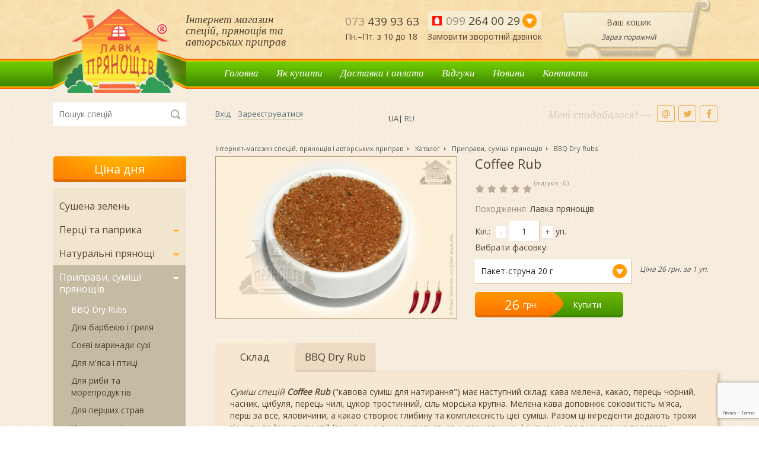

--- FILE ---
content_type: text/html; charset=UTF-8
request_url: https://www.specii.in.ua/ua/catalog/bbq-dry-rubs/coffee-rub/
body_size: 25782
content:

<!DOCTYPE html>
<html lang="uk">
    <head>
        <meta charset="utf-8">
        <!--<base href="http://www.specii.in.ua">-->
        <base href="/"> 



        <meta http-equiv="X-UA-Compatible" content="IE=edge" />
        <!-- <meta name="viewport" content="user-scalable=no, initial-scale=1.0, maximum-scale=1.0, width=device-width">-->
        <meta name="viewport" content="width=device-width, initial-scale=1, maximum-scale=1, user-scalable=no">
        <link rel="shortcut icon" type="image/x-icon" href="/favicon.ico" />
                <link href="https://maxcdn.bootstrapcdn.com/font-awesome/4.7.0/css/font-awesome.min.css" rel="stylesheet" integrity="sha384-wvfXpqpZZVQGK6TAh5PVlGOfQNHSoD2xbE+QkPxCAFlNEevoEH3Sl0sibVcOQVnN" crossorigin="anonymous">
        <title>Coffee Rub купити Київ | Лавка прянощів</title>


        
        <meta http-equiv="Content-Type" content="text/html; charset=UTF-8" />
<meta name="robots" content="index,follow" />
<meta name="keywords" content="coffee rub купить, coffee rub, специи, пряности, приправы, смесь специй, смесь пряностей " />
<meta name="description" content="Якісний продукт Coffee Rub купити за доступною ціною в інтернет-магазині Лавка прянощів. Доставка по Києву та Україні." />
<link href="/bitrix/js/main/core/css/core.css?16247268303963" type="text/css" rel="stylesheet" />

<script type="text/javascript" data-skip-moving="true">(function(w, d, n) {var cl = "bx-core";var ht = d.documentElement;var htc = ht ? ht.className : undefined;if (htc === undefined || htc.indexOf(cl) !== -1){return;}var ua = n.userAgent;if (/(iPad;)|(iPhone;)/i.test(ua)){cl += " bx-ios";}else if (/Android/i.test(ua)){cl += " bx-android";}cl += (/(ipad|iphone|android|mobile|touch)/i.test(ua) ? " bx-touch" : " bx-no-touch");cl += w.devicePixelRatio && w.devicePixelRatio >= 2? " bx-retina": " bx-no-retina";var ieVersion = -1;if (/AppleWebKit/.test(ua)){cl += " bx-chrome";}else if ((ieVersion = getIeVersion()) > 0){cl += " bx-ie bx-ie" + ieVersion;if (ieVersion > 7 && ieVersion < 10 && !isDoctype()){cl += " bx-quirks";}}else if (/Opera/.test(ua)){cl += " bx-opera";}else if (/Gecko/.test(ua)){cl += " bx-firefox";}if (/Macintosh/i.test(ua)){cl += " bx-mac";}ht.className = htc ? htc + " " + cl : cl;function isDoctype(){if (d.compatMode){return d.compatMode == "CSS1Compat";}return d.documentElement && d.documentElement.clientHeight;}function getIeVersion(){if (/Opera/i.test(ua) || /Webkit/i.test(ua) || /Firefox/i.test(ua) || /Chrome/i.test(ua)){return -1;}var rv = -1;if (!!(w.MSStream) && !(w.ActiveXObject) && ("ActiveXObject" in w)){rv = 11;}else if (!!d.documentMode && d.documentMode >= 10){rv = 10;}else if (!!d.documentMode && d.documentMode >= 9){rv = 9;}else if (d.attachEvent && !/Opera/.test(ua)){rv = 8;}if (rv == -1 || rv == 8){var re;if (n.appName == "Microsoft Internet Explorer"){re = new RegExp("MSIE ([0-9]+[\.0-9]*)");if (re.exec(ua) != null){rv = parseFloat(RegExp.$1);}}else if (n.appName == "Netscape"){rv = 11;re = new RegExp("Trident/.*rv:([0-9]+[\.0-9]*)");if (re.exec(ua) != null){rv = parseFloat(RegExp.$1);}}}return rv;}})(window, document, navigator);</script>


<link href="/bitrix/js/socialservices/css/ss.css?16247268325079" type="text/css"  rel="stylesheet" />
<link href="/bitrix/js/ui/fonts/opensans/ui.font.opensans.css?16247268322003" type="text/css"  rel="stylesheet" />
<link href="/bitrix/js/main/core/css/core_popup.css?162472683017731" type="text/css"  rel="stylesheet" />
<link href="/bitrix/templates/specii/components/bitrix/forum.topic.reviews/stars/style.css?16247268242002" type="text/css"  rel="stylesheet" />
<link href="/bitrix/templates/specii/components/bitrix/catalog/specii_cat/bitrix/catalog.element/.default/themes/blue/style.css?1624726824591" type="text/css"  rel="stylesheet" />
<link href="/bitrix/templates/specii/components/bitrix/catalog.recommended.products/spp/style.css?1624726824948" type="text/css"  rel="stylesheet" />
<link href="/bitrix/templates/specii/components/bitrix/catalog.recommended.products/spp/themes/blue/style.css?16247268244862" type="text/css"  rel="stylesheet" />
<link href="/bitrix/templates/specii/components/specii/forum.topic.reviews/specii/style.css?16247268242056" type="text/css"  rel="stylesheet" />
<link href="/bitrix/components/bitrix/system.show_message/templates/.default/style.css?162472682664" type="text/css"  rel="stylesheet" />
<link href="/bitrix/templates/specii/components/specii/forum.topic.reviews/empty/style.css?16247268242056" type="text/css"  rel="stylesheet" />
<link href="/assets/css/style.css?1624726854289293" type="text/css"  data-template-style="true"  rel="stylesheet" />
<link href="/bitrix/components/specii/form.result.new/error.css?1624726829163" type="text/css"  data-template-style="true"  rel="stylesheet" />
<link href="/bitrix/templates/specii/template_styles.css?16438903352433" type="text/css"  data-template-style="true"  rel="stylesheet" />







<meta property="og:site_name" content="" />
<link rel="canonical" href="https://www.specii.in.ua/ua/catalog/bbq-dry-rubs/coffee-rub/">
<link rel="alternate" hreflang="ru" href="https://www.specii.in.ua/catalog/bbq-dry-rubs/coffee-rub/">
<link rel="alternate" hreflang="x-default" href="https://www.specii.in.ua/ua/catalog/bbq-dry-rubs/coffee-rub/">
<meta property="og:type" content="product" />
<meta property="og:title" content="Coffee Rub купити Київ | Лавка прянощів" />
<meta property="og:description" content="Якісний продукт Coffee Rub купити за доступною ціною в інтернет-магазині Лавка прянощів. Доставка по Києву та Україні." />
<meta property="og:image" content="http://www.specii.in.ua/upload/iblock/1b5/coffee-rub.jpg" />
<meta property="og:url" content="http://www.specii.in.ua/ua/catalog/pripravy-smesi-pryanostey/coffee-rub/" />
<meta name="twitter:card" content="summary_large_image" />
<meta name="twitter:creator" content="@Specii" />
<meta name="twitter:title" content="Coffee Rub купити Київ | Лавка прянощів" />
<meta name="twitter:description" content="Якісний продукт Coffee Rub купити за доступною ціною в інтернет-магазині Лавка прянощів. Доставка по Києву та Україні." />
<meta name="twitter:image" content="http://www.specii.in.ua/upload/iblock/1b5/coffee-rub.jpg" />



        <link href='https://fonts.googleapis.com/css?family=Open+Sans:400,300&subset=latin,cyrillic-ext' rel='stylesheet' type='text/css'>

<!--[if lt IE 9]><![endif]-->
        <!-- HTML5 shim and Respond.js for IE8 support of HTML5 elements and media queries -->
        <!--[if lt IE 9]>
                  <![endif]-->


<!-- Google Tag Manager -->
<!-- End Google Tag Manager -->


<!--Smartlook-->
    </head>
    <body>
	
	<!-- Google Tag Manager (noscript) -->
	<noscript><iframe src="https://www.googletagmanager.com/ns.html?id=GTM-PS7HX75"
	height="0" width="0" style="display:none;visibility:hidden"></iframe></noscript>
	<!-- End Google Tag Manager (noscript) -->
	
        <div id="panel"></div>
        <p style="text-align: center; position: absolute; top:0; font-size: 10px;"></p>

        <noscript>
        <div class="container">
            <div class="show-box">
                <div class="alert alert-danger" role="alert">
                    <strong>JavaScript отключен!</strong> Для полной функциональности этого сайта необходимо включить JavaScript.
                    Вот <a href="http://www.enable-javascript.com/ru/" target="_blank" >
                        инструкции, как включить JavaScript в вашем браузере </a>.
                </div>
                <div class="alert alert-info" role="alert">
                    <strong>Используйте заказ по телефону.</strong> Если вы не знаете как включить JavaScript, попробуйте использовать другой браузер или сделайте заказ по телефону, указанному в шапке сайта!
                </div>
            </div>		
        </div>
        <style>
            .product_descript div.price .item_price i {display:none;}
        </style>	 
        </noscript>

		<header class="hidden-sm hidden-md hidden-lg hidden-xl mobile-menu">
    <div class="container">

        <ul class="nav" id="mobile-main-tabs">
    <li class="nav-item">
        <a class="nav-link" href="#catalog-tab" data-toggle="tab">
            <svg width="24" height="24" viewBox="0 0 513 404" xmlns="http://www.w3.org/2000/svg"> <g> <title>menu</title> <g id="menu-icon"> <rect x="1" id="menu_svg_10" height="28" width="512" class="stbg" y="0" /> <rect x="0" id="menu_svg_11" height="28" width="512" class="stbg" y="187.8"/> <rect x="1" id="menu_svg_12" height="28" width="512" class="stbg" y="375.5"/> </g> </g> </svg>
        </a>
    </li>
    <li class="nav-item">
        <a class="nav-link" href="#search-tab" data-toggle="tab">
            <svg width="24" height="24" viewBox="0 0 512 512" xmlns="http://www.w3.org/2000/svg"> <g> <title>Search</title> <g > <path class="stbg" id="search_svg_9" d="m0,208.6c0,115.1 93.6,208.6 208.6,208.6c53,0 101.4,-19.9 138.3,-52.6l143.7,143.7c2.5,2.5 5.6,3.7 8.9,3.7s6.5,-1.2 8.9,-3.7c4.9,-4.9 4.9,-12.8 0,-17.8l-143.8,-143.6c32.6,-36.9 52.6,-85.2 52.6,-138.3c0,-115.1 -93.6,-208.6 -208.6,-208.6s-208.6,93.5 -208.6,208.6zm392,0c0,101.1 -82.3,183.4 -183.4,183.4s-183.4,-82.3 -183.4,-183.4s82.3,-183.4 183.4,-183.4s183.4,82.2 183.4,183.4z"/> </g> </g> </svg>

        </a>
    </li>
    <li class="nav-item">
        <a class="nav-link" href="#info-tab" data-toggle="tab">
<svg width="24" height="24" viewBox="0 0 512 512"  xmlns="http://www.w3.org/2000/svg"> <g> <title>Info</title> <g id="info"> <g id="infoid"> <path d="m256,26c31.1,0 61.2,6.1 89.5,18.1c27.4,11.6 52,28.2 73.1,49.3c21.1,21.1 37.7,45.7 49.3,73.1c12,28.3 18.1,58.5 18.1,89.5s-6.1,61.2 -18.1,89.5c-11.6,27.4 -28.2,52 -49.3,73.1c-21.1,21.1 -45.7,37.7 -73.1,49.3c-28.3,12 -58.5,18.1 -89.5,18.1s-61.2,-6.1 -89.5,-18.1c-27.4,-11.6 -52,-28.2 -73.1,-49.3c-21.1,-21.1 -37.7,-45.7 -49.3,-73.1c-12,-28.3 -18.1,-58.4 -18.1,-89.5s6.1,-61.2 18.1,-89.5c11.6,-27.4 28.2,-52 49.3,-73.1c21.1,-21.1 45.7,-37.7 73.1,-49.3c28.3,-12 58.4,-18.1 89.5,-18.1m0,-26c-141.4,0 -256,114.6 -256,256s114.6,256 256,256s256,-114.6 256,-256s-114.6,-256 -256,-256l0,0z" class="stbg"/> </g> <line  y2="199" x2="256.5" y1="385.7" x1="256.5" class="stline"/> <line y2="128.3" x2="256.5" y1="129.1" x1="256.5" class="stline"/> </g> </g> </svg>
        </a>
    </li>
    <li class="nav-item">
        <a  href="/ua/" class="nav-link">
            <img src="/assets/img/icons/logo.svg" alt="Лавка пряностей" width="43" height="32">
        </a>
    </li>
    <li class="nav-item">
        <a class="nav-link" href="#contact-tab" data-toggle="tab">
            <svg width="24" height="24" viewBox="0 0 512 512" xmlns="http://www.w3.org/2000/svg">  <g> <title>background</title> <rect fill="none" id="canvas_background" height="514" width="514" y="-1" x="-1"/> </g> <g> <title>Layer 1</title> <g class="phone-ico" id="phone"> <g id="svg_1" class="phone-svg"> <path id="svg_phone" d="m103.6,341c50.3,60.2 110.9,107.5 180,141c26.3,12.5 61.5,27.3 100.7,29.8c2.4,0.1 4.8,0.2 7.2,0.2c26.3,0 47.4,-9.1 64.7,-27.8c0.1,-0.1 0.3,-0.3 0.4,-0.5c6.2,-7.4 13.2,-14 20.4,-21.1c5,-4.8 10.1,-9.8 14.9,-14.8c22.5,-23.5 22.5,-53.3 -0.2,-76l-63.6,-63.6c-10.7,-11.2 -23.6,-17.2 -37.1,-17.2c-13.5,0 -26.5,5.9 -37.7,17l-37.9,37.9c-3.5,-2 -7.1,-3.8 -10.5,-5.5c-4.2,-2.1 -8.2,-4.1 -11.7,-6.4c-34.5,-21.9 -65.8,-50.4 -95.6,-87.1c-15.1,-19.1 -25.3,-35.2 -32.4,-51.6c10,-9 19.2,-18.4 28.2,-27.6c3.2,-3.3 6.5,-6.6 9.8,-9.9c11.5,-11.5 17.5,-24.6 17.5,-38.1s-6,-26.6 -17.5,-38.1l-31.5,-31.5c-3.7,-3.7 -7.2,-7.3 -10.8,-11c-7,-7.2 -14.2,-14.5 -21.4,-21.2c-10.7,-10.4 -23.6,-16 -37,-16s-26.3,5.6 -37.7,16.3l-39.5,39.6c-14.3,14.3 -22.5,31.8 -24.2,52c-2,25.3 2.7,52.1 14.6,84.6c18.5,50.3 46.4,96.9 87.9,146.6zm-76.7,-228.9c1.3,-14 6.7,-25.8 16.8,-36l39.4,-39.4c6.2,-5.9 12.9,-9 19.4,-9c6.5,0 13,3.1 19,9.2c7.1,6.6 13.7,13.4 20.9,20.7c3.6,3.7 7.3,7.4 11,11.2l31.5,31.5c6.6,6.6 10,13.3 10,19.7c0,6.5 -3.4,13.3 -10,19.7c-3.3,3.3 -6.6,6.7 -9.9,10c-9.9,10 -19,19.3 -29.2,28.3c-0.2,0.2 -0.3,0.3 -0.5,0.5c-8.8,8.8 -7.4,17.1 -5.3,23.5c0.1,0.3 0.2,0.5 0.3,0.8c8.2,19.5 19.4,38.2 37.1,60.4c31.7,39.2 65.2,69.4 101.9,92.8c4.6,3 9.4,5.3 13.9,7.6c4.2,2.1 8.2,4.1 11.7,6.4c0.4,0.2 0.7,0.4 1.2,0.6c3.5,1.8 6.9,2.7 10.3,2.7c8.5,0 13.9,-5.4 15.7,-7.2l39.6,-39.6c6.2,-6.2 12.8,-9.4 19.3,-9.4c8.1,0 14.5,5 18.7,9.4l63.8,63.7c12.7,12.7 12.6,26.4 -0.3,39.9c-4.5,4.8 -9.1,9.3 -14,14c-7.4,7.2 -15.1,14.5 -22.1,22.9c-12.2,13.2 -26.6,19.2 -45.3,19.2c-1.8,0 -3.7,-0.1 -5.5,-0.2c-34.7,-2.2 -67,-15.7 -91.2,-27.3c-65.8,-31.8 -123.4,-76.9 -171.4,-134.2c-39.5,-47.4 -66,-91.7 -83.5,-139c-10.9,-28.8 -15,-52.1 -13.3,-73.4z" class="stbg"/> </g> </g> </g> </svg>
        </a>
    </li>
    <li class="nav-item">
        <a class="nav-link" href="#account-tab" data-toggle="tab">
            <svg width="24" height="24" viewBox="0 0 512 512" xmlns="http://www.w3.org/2000/svg"> <g> <title>background</title> <rect fill="none" id="canvas_background" height="514" width="514" y="-1" x="-1"/> </g> <g> <title>User</title> <path fill="#fff" id="svg_1" d="m256,27l0,-25.1c-35.7,0 -62.3,10.2 -78.8,30.1c-18.7,22.6 -17.6,50.1 -17,55.9l0,47.1c-4.9,6.5 -16.5,14.6 -16.5,22.8l0,35.3c0,10.6 13.2,20.7 20.7,27.7c7.1,28.5 21.1,51.1 26.2,58.4l0,36.2c0,6.2 -3.2,15.8 -8.3,18.8c0,0 -68.1,40.5 -68,40.7c-44.4,27.3 -65.7,60.5 -75.8,84.5c-12.3,29.1 -11.5,51.7 -11.5,52.6l23.6,-1c0,-0.2 -0.5,-18.7 10,-42.6c12.9,-29.7 36.1,-54.5 68.9,-73.8c0.1,0.1 64.4,-38.1 64.4,-38.1c12.7,-7.4 20.7,-25.5 20.7,-40.9l0,-45.1l-2.7,-3.5l-0.1,-0.1c-0.8,-1.2 -18.3,-25.1 -25.1,-56.1l-1,-5l-4.1,-2.8c-3.2,-2.2 -11.9,-5.9 -11.9,-9.8l0,-35.3c0,-3.2 8.2,-6.3 10.5,-8.6l4,-3.7l0,-58.4l-0.1,-1.5c0,0 0,-0.1 0,-0.2c-0.3,-3.5 -1.3,-21.9 11.2,-37c11.6,-14.2 32.1,-21.5 60.7,-21.5z" class="stbg"/> <path id="svg_2" d="m256,27l0,-25.1c35.7,0 62.3,10.2 78.8,30.1c18.7,22.6 17.6,50.1 17,55.9l0,47.1c4.9,6.5 16.5,14.6 16.5,22.8l0,35.3c0,10.6 -13.2,20.7 -20.7,27.7c-7.1,28.5 -21.1,51.1 -26.2,58.4l0,36.2c0,6.2 3.2,15.8 8.3,18.8c0,0 68.1,40.5 68,40.7c44.4,27.3 65.7,60.5 75.8,84.5c12.3,29.1 11.5,51.7 11.5,52.6l-23.6,-1c0,-0.2 0.5,-18.7 -10,-42.6c-12.9,-29.7 -36.1,-54.5 -68.9,-73.8c-0.1,0.1 -64.4,-38.1 -64.4,-38.1c-12.7,-7.4 -20.7,-25.5 -20.7,-40.9l0,-45.1l2.7,-3.5l0.1,-0.1c0.8,-1.2 18.3,-25.1 25.1,-56.1l1,-5l4.1,-2.8c3.2,-2.2 11.9,-5.9 11.9,-9.8l0,-35.3c0,-3.2 -8.2,-6.3 -10.5,-8.6l-4,-3.7l0,-58.4l0.1,-1.5c0,0 0,-0.1 0,-0.2c0.3,-3.5 1.3,-21.9 -11.2,-37c-11.6,-14.2 -32.1,-21.5 -60.7,-21.5z" class="stbg" fill="#fff"/> <polygon points="485,512 27,512 37,485.7 475,485.7 " class="stbg"/> </g> </svg>
        </a>
    </li>
    <li class="nav-item mob-cart  ">
        <a class="nav-link" href="/ua/personal/cart/">
            <span class="badge">0</span>
            <svg width="24" height="24" viewBox="0 0 512 512" xmlns="http://www.w3.org/2000/svg"> <g> <title>background</title> <rect x="-1" y="-1" width="514" height="514" id="canvas_background" fill="none"/> </g> <g> <title>Shop Cart</title> <g id="cart"> <path fill="#fff" class="stbg" d="m396.2,507c0.7,0 1.6,0 2.4,0c8.5,-0.7 16.2,-4.7 21.9,-11.6c5.6,-6.7 8.2,-15.3 7.7,-24.4c-1.1,-18.3 -16.5,-32.3 -34.2,-31.1c-17.7,1.2 -30.9,17.5 -29.7,35.8c1.3,17.5 15.2,31.3 31.9,31.3z" id="svg_1"/> <path fill="#fff" class="stbg" d="m244.8,507c0.7,0 1.6,0 2.4,0c8.5,-0.7 16.2,-4.7 21.9,-11.6c5.6,-6.7 8.2,-15.3 7.7,-24.4c-1.1,-18.3 -16.5,-32.3 -34.2,-31.1c-17.7,1.2 -30.9,17.5 -29.7,35.8c1.4,17.5 15.2,31.3 31.9,31.3z" id="svg_2"/> <path class="stline" d="m13.1,14.3l82.7,0c0,0 28.9,-2 36.1,21c7.2,23 81.8,328 81.8,328l211.1,0l74.1,-217l-335.3,-0.7"/> </g> </g> </svg>
           
        </a>
    </li>
</ul>

        <div class="tab-content clearfix">


            <div class="tab-pane" id="search-tab">
                <div class="search-tab">
                    <div id="mobile-search" class="bx_search_container">
	<form action="/ua/catalog/">
		<div class="bx_field">
			<input class="title-search-input" id="mobile-search-input" type="text" name="q" value="" autocomplete="off" placeholder="Пошук спецій"/>
			<input name="s" type="submit" value="" />
		</div>
	</form>
</div>
                </div>
            </div>

            <div class="tab-pane wide" id="catalog-tab">
                
    <div class="panel-group" id="catalog-colllapse">

                                 
                                         
                                                                  
                                    
                        
                                                                     <!--have not childs-->
                                        <div class="panel panel-default">
                                            <div class="panel-heading">
                                                <h4 class="panel-title">
                                                    <a href="/ua/catalog/sushenaya-zelen/">
                                                        <div class="icon">
                                                            <img class="category-icon" src="/upload/iblock/445/%D1%81%D1%83%D1%88%D0%B5%D0%BD%D0%B0%D1%8F-%D0%B7%D0%B5%D0%BB%D0%B5%D0%BD%D1%8C.png" title="Перейти в розділ Сушена зелень магазину Лавка прянощів">
                                                        </div>
                                                        <div class="caption">  
                                                            Сушена <br>зелень                                                        </div>

                                                    </a>
                                                </h4>
                                            </div>                                                
                                        </div> <!-- /panel-default -->
                                     

                                            
                     
                                         
                                                                  
                                    
                        
                                                                 <!--have childs-->
                                    <div class="panel panel-default">
                                        <div class="panel-heading">
                                            <h4 class="panel-title">
                                                <a class="collapsed" data-toggle="collapse" data-parent="#catalog-colllapse" href="#collapse7">
                                                    <div class="icon">
                                
                                                        
                                                        <img class="category-icon" src="/upload/iblock/38e/%D0%BF%D0%B5%D1%80%D1%86%D1%8B-%D0%BF%D0%B0%D0%BF%D1%80%D0%B8%D0%BA%D0%B0.png" title="Перейти в розділ Перці та паприка магазину Лавка прянощів">
                                                    </div>
                                                    <div class="caption">  
                                                        Перці та <br>паприка                                                    </div>
                                                    <span class="caret"></span>
                                                </a>
                                            </h4>
                                        </div>                                    
                                        <div id="collapse7" class="panel-collapse collapse">
                                            <div class="panel-body">
                                                <ul class="nav nav-stacked">
                                                
                                     

                                            
                     
                                         
                                                                  
                                    
                                                          <li>
                                      <a href="/ua/catalog/paprika/">
                                            Паприка                                      
                                      </a>
                                  </li> 
                                  
                                   
                                        
                                            
                     
                                         
                                                                  
                                    
                                                          <li>
                                      <a href="/ua/catalog/klassicheskie-pertsy/">
                                            Класичні перці                                      
                                      </a>
                                  </li> 
                                  
                                   
                                        
                                            
                     
                                         
                                                                  
                                    
                                                          <li>
                                      <a href="/ua/catalog/svezhemolotye-pertsy/">
                                            Перці мелені преміум                                      
                                      </a>
                                  </li> 
                                  
                                   
                                        
                                            
                     
                                         
                                                                  
                                    
                                                          <li>
                                      <a href="/ua/catalog/ekzoticheskie-pertsy/">
                                            Екзотичні перці                                      
                                      </a>
                                  </li> 
                                  
                                   
                                        
                                            
                     
                                         
                                                                  
                                    
                                                          <li>
                                      <a href="/ua/catalog/sverkhzhguchie-chili/">
                                            Надпекучі чилі                                      
                                      </a>
                                  </li> 
                                  
                                   
                                        
                                            
                     
                                         
                                                                  
                                    
                                                          <li>
                                      <a href="/ua/catalog/chili-flakes/">
                                            Пластівці чилі                                      
                                      </a>
                                  </li> 
                                  
                                   
                                        
                                            
                     
                                         
                                                                  
                                    
                                                          <li>
                                      <a href="/ua/catalog/chilli-mashes/">
                                            Chilli Mashes                                      
                                      </a>
                                  </li> 
                                  
                                                                    </div>
                                    </div>
                                      </ul>
                                         </div> <!-- /panel-default -->    
                                   
                                        
                                            
                     
                                         
                                                                  
                                    
                        
                                                                 <!--have childs-->
                                    <div class="panel panel-default">
                                        <div class="panel-heading">
                                            <h4 class="panel-title">
                                                <a class="collapsed" data-toggle="collapse" data-parent="#catalog-colllapse" href="#collapse8">
                                                    <div class="icon">
                                
                                                        
                                                        <img class="category-icon" src="/upload/iblock/9e5/%D0%BD%D0%B0%D1%82%D1%83%D1%80%D0%B0%D0%BB%D1%8C%D0%BD%D1%8B%D0%B5-%D0%BF%D1%80%D1%8F%D0%BD%D0%BE%D1%81%D1%82%D0%B8.png" title="Перейти в розділ Натуральні прянощі магазину Лавка прянощів">
                                                    </div>
                                                    <div class="caption">  
                                                        Натуральні <br>прянощі                                                    </div>
                                                    <span class="caret"></span>
                                                </a>
                                            </h4>
                                        </div>                                    
                                        <div id="collapse8" class="panel-collapse collapse">
                                            <div class="panel-body">
                                                <ul class="nav nav-stacked">
                                                
                                     

                                            
                     
                                         
                                                                  
                                    
                                                          <li>
                                      <a href="/ua/catalog/tselye-pryanosti/">
                                            Цілі прянощі                                      
                                      </a>
                                  </li> 
                                  
                                   
                                        
                                            
                     
                                         
                                                                  
                                    
                                                          <li>
                                      <a href="/ua/catalog/izmelchennye-pryanosti/">
                                            Подрібнені прянощі                                      
                                      </a>
                                  </li> 
                                  
                                   
                                        
                                            
                     
                                         
                                                                  
                                    
                                                          <li>
                                      <a href="/ua/catalog/ekzoticheskie-pryanosti/">
                                            Екзотичні прянощі                                      
                                      </a>
                                  </li> 
                                  
                                   
                                        
                                            
                     
                                         
                                                                  
                                    
                                                          <li>
                                      <a href="/ua/catalog/konditerskie-dobavki/">
                                            Кондитерскі добавки                                      
                                      </a>
                                  </li> 
                                  
                                   
                                        
                                            
                     
                                         
                                                                  
                                    
                                                          <li>
                                      <a href="/ua/catalog/smoked-spices/">
                                            Копчені спеції                                      
                                      </a>
                                  </li> 
                                  
                                   
                                        
                                            
                     
                                         
                                                                  
                                    
                                                          <li>
                                      <a href="/ua/catalog/sushenye-ovoshchi/">
                                            Сушені овочі                                      
                                      </a>
                                  </li> 
                                  
                                   
                                        
                                            
                     
                                         
                                                                  
                                    
                                                          <li>
                                      <a href="/ua/catalog/sushenye-yagody/">
                                            Сушені ягоди                                      
                                      </a>
                                  </li> 
                                  
                                                                    </div>
                                    </div>
                                      </ul>
                                         </div> <!-- /panel-default -->    
                                   
                                        
                                            
                     
                                         
                                                                  
                                    
                        
                                                                 <!--have childs-->
                                    <div class="panel panel-default">
                                        <div class="panel-heading">
                                            <h4 class="panel-title">
                                                <a class="collapsed" data-toggle="collapse" data-parent="#catalog-colllapse" href="#collapse9">
                                                    <div class="icon">
                                
                                                        
                                                        <img class="category-icon" src="/upload/iblock/84a/%D0%BF%D1%80%D0%B8%D0%BF%D1%80%D0%B0%D0%B2%D1%8B-%D1%81%D0%BC%D0%B5%D1%81%D0%B8-%D0%BF%D1%80%D1%8F%D0%BD%D0%BE%D1%81%D1%82%D0%B5%D0%B9.jpg" title="Перейти в розділ Приправи, суміші прянощів магазину Лавка прянощів">
                                                    </div>
                                                    <div class="caption">  
                                                        Приправи, <br>суміші прянощів                                                    </div>
                                                    <span class="caret"></span>
                                                </a>
                                            </h4>
                                        </div>                                    
                                        <div id="collapse9" class="panel-collapse collapse">
                                            <div class="panel-body">
                                                <ul class="nav nav-stacked">
                                                
                                     

                                            
                     
                                         
                                                                  
                                    
                                                          <li>
                                      <a href="/ua/catalog/bbq-dry-rubs/">
                                            BBQ Dry Rubs                                      
                                      </a>
                                  </li> 
                                  
                                   
                                        
                                            
                     
                                         
                                                                  
                                    
                                                          <li>
                                      <a href="/ua/catalog/bbq-seasonings/">
                                            Для барбекю і гриля                                      
                                      </a>
                                  </li> 
                                  
                                   
                                        
                                            
                     
                                         
                                                                  
                                    
                                                          <li>
                                      <a href="/ua/catalog/dry-spicy-soy-marinades/">
                                            Соєві маринади сухі                                      
                                      </a>
                                  </li> 
                                  
                                   
                                        
                                            
                     
                                         
                                                                  
                                    
                                                          <li>
                                      <a href="/ua/catalog/seasonings-for-meat-and-poultry/">
                                            Для м'яса і птиці                                      
                                      </a>
                                  </li> 
                                  
                                   
                                        
                                            
                     
                                         
                                                                  
                                    
                                                          <li>
                                      <a href="/ua/catalog/seasonings-for-fish-and-seafood/">
                                            Для риби та морепродуктів                                      
                                      </a>
                                  </li> 
                                  
                                   
                                        
                                            
                     
                                         
                                                                  
                                    
                                                          <li>
                                      <a href="/ua/catalog/dlya-pervykh-blyud/">
                                            Для перших страв                                      
                                      </a>
                                  </li> 
                                  
                                   
                                        
                                            
                     
                                         
                                                                  
                                    
                                                          <li>
                                      <a href="/ua/catalog/smesi-pryanostey/">
                                            Універсальні приправи                                      
                                      </a>
                                  </li> 
                                  
                                   
                                        
                                            
                     
                                         
                                                                  
                                    
                                                          <li>
                                      <a href="/ua/catalog/dlya-krup-i-bobovykh/">
                                            Для круп і бобових                                      
                                      </a>
                                  </li> 
                                  
                                   
                                        
                                            
                     
                                         
                                                                  
                                    
                                                          <li>
                                      <a href="/ua/catalog/dlya-sladkikh-blyud/">
                                            Для солодких страв                                      
                                      </a>
                                  </li> 
                                  
                                   
                                        
                                            
                     
                                         
                                                                  
                                    
                                                          <li>
                                      <a href="/ua/catalog/indiyskie-masaly/">
                                            Індійські масали                                      
                                      </a>
                                  </li> 
                                  
                                   
                                        
                                            
                     
                                         
                                                                  
                                    
                                                          <li>
                                      <a href="/ua/catalog/ekzoticheskie-smesi/">
                                            Екзотичні суміші                                      
                                      </a>
                                  </li> 
                                  
                                   
                                        
                                            
                     
                                         
                                                                  
                                    
                                                          <li>
                                      <a href="/ua/catalog/asian-spice-mix/">
                                            Азіатські суміші                                      
                                      </a>
                                  </li> 
                                  
                                   
                                        
                                            
                     
                                         
                                                                  
                                    
                                                          <li>
                                      <a href="/ua/catalog/african-spice-mix/">
                                            Африканські суміші                                      
                                      </a>
                                  </li> 
                                  
                                   
                                        
                                            
                     
                                         
                                                                  
                                    
                                                          <li>
                                      <a href="/ua/catalog/middle-eastern-spice-mix/">
                                            Близькосхідні суміші                                      
                                      </a>
                                  </li> 
                                  
                                   
                                        
                                            
                     
                                         
                                                                  
                                    
                                                          <li>
                                      <a href="/ua/catalog/european-spice-mix/">
                                            Європейські суміші                                      
                                      </a>
                                  </li> 
                                  
                                   
                                        
                                            
                     
                                         
                                                                  
                                    
                                                          <li>
                                      <a href="/ua/catalog/latin-american-spice-mix/">
                                            Латиноамериканскі суміші                                      
                                      </a>
                                  </li> 
                                  
                                   
                                        
                                            
                     
                                         
                                                                  
                                    
                                                          <li>
                                      <a href="/ua/catalog/north-american-spice-mix/">
                                            Північноамериканські суміші                                      
                                      </a>
                                  </li> 
                                  
                                   
                                        
                                            
                     
                                         
                                                                  
                                    
                                                          <li>
                                      <a href="/ua/catalog/gruzinskie-pripravy/">
                                            Грузинські приправи                                      
                                      </a>
                                  </li> 
                                  
                                   
                                        
                                            
                     
                                         
                                                                  
                                    
                                                          <li>
                                      <a href="/ua/catalog/seasoned-salt/">
                                            Пряні солі                                      
                                      </a>
                                  </li> 
                                  
                                                                    </div>
                                    </div>
                                      </ul>
                                         </div> <!-- /panel-default -->    
                                   
                                        
                                            
                     
                                         
                                                                  
                                    
                        
                                                                 <!--have childs-->
                                    <div class="panel panel-default">
                                        <div class="panel-heading">
                                            <h4 class="panel-title">
                                                <a class="collapsed" data-toggle="collapse" data-parent="#catalog-colllapse" href="#collapse10">
                                                    <div class="icon">
                                
                                                        
                                                        <img class="category-icon" src="/upload/iblock/464/%D1%81%D0%BF%D0%B5%D1%86%D0%B8%D0%B8.png" title="Перейти в розділ Спеції у склобанці магазину Лавка прянощів">
                                                    </div>
                                                    <div class="caption">  
                                                        Спеції у <br>склобанці                                                    </div>
                                                    <span class="caret"></span>
                                                </a>
                                            </h4>
                                        </div>                                    
                                        <div id="collapse10" class="panel-collapse collapse">
                                            <div class="panel-body">
                                                <ul class="nav nav-stacked">
                                                
                                     

                                            
                     
                                         
                                                                  
                                    
                                                          <li>
                                      <a href="/ua/catalog/natural-spices-in-glass/">
                                            Натуральні прянощі                                      
                                      </a>
                                  </li> 
                                  
                                   
                                        
                                            
                     
                                         
                                                                  
                                    
                                                          <li>
                                      <a href="/ua/catalog/bbq-seasonings-and-rubs-in-glass/">
                                            Для барбекю і гриля                                      
                                      </a>
                                  </li> 
                                  
                                   
                                        
                                            
                     
                                         
                                                                  
                                    
                                                          <li>
                                      <a href="/ua/catalog/exotic-seasonings-in-glass/">
                                            Екзотичні приправи                                      
                                      </a>
                                  </li> 
                                  
                                   
                                        
                                            
                     
                                         
                                                                  
                                    
                                                          <li>
                                      <a href="/ua/catalog/indian-masalas-in-glass/">
                                            Індійські масали                                      
                                      </a>
                                  </li> 
                                  
                                   
                                        
                                            
                     
                                         
                                                                  
                                    
                                                          <li>
                                      <a href="/ua/catalog/seasoned-salt-in-glass/">
                                            Пряні солі                                      
                                      </a>
                                  </li> 
                                  
                                   
                                        
                                            
                     
                                         
                                                                  
                                    
                                                          <li>
                                      <a href="/ua/catalog/spice-mixes-in-glass/">
                                            Суміші прянощів                                      
                                      </a>
                                  </li> 
                                  
                                                                    </div>
                                    </div>
                                      </ul>
                                         </div> <!-- /panel-default -->    
                                   
                                        
                                            
                     
                                         
                                                                  
                                    
                        
                                                                 <!--have childs-->
                                    <div class="panel panel-default">
                                        <div class="panel-heading">
                                            <h4 class="panel-title">
                                                <a class="collapsed" data-toggle="collapse" data-parent="#catalog-colllapse" href="#collapse11">
                                                    <div class="icon">
                                
                                                        
                                                        <img class="category-icon" src="/upload/iblock/1ea/%D0%BF%D0%BE%D0%BB%D0%B5%D0%B7%D0%BD%D1%8B%D0%B5-%D1%82%D0%BE%D0%B2%D0%B0%D1%80%D1%8B.png" title="Перейти в розділ Корисні продукти магазину Лавка прянощів">
                                                    </div>
                                                    <div class="caption">  
                                                        Корисні <br>продукти                                                    </div>
                                                    <span class="caret"></span>
                                                </a>
                                            </h4>
                                        </div>                                    
                                        <div id="collapse11" class="panel-collapse collapse">
                                            <div class="panel-body">
                                                <ul class="nav nav-stacked">
                                                
                                     

                                            
                     
                                         
                                                                  
                                    
                                                          <li>
                                      <a href="/ua/catalog/sol/">
                                            Солі                                      
                                      </a>
                                  </li> 
                                  
                                   
                                        
                                            
                     
                                         
                                                                  
                                    
                                                          <li>
                                      <a href="/ua/catalog/krupy/">
                                            Крупи та бобові                                      
                                      </a>
                                  </li> 
                                  
                                   
                                        
                                            
                     
                                         
                                                                  
                                    
                                                          <li>
                                      <a href="/ua/catalog/superfoods/">
                                            Суперфуди                                      
                                      </a>
                                  </li> 
                                  
                                                                    </div>
                                    </div>
                                      </ul>
                                         </div> <!-- /panel-default -->    
                                   
                                        
                                            
                     
                                         
                                                                  
                                    
                        
                                                                 <!--have childs-->
                                    <div class="panel panel-default">
                                        <div class="panel-heading">
                                            <h4 class="panel-title">
                                                <a class="collapsed" data-toggle="collapse" data-parent="#catalog-colllapse" href="#collapse12">
                                                    <div class="icon">
                                
                                                        
                                                        <img class="category-icon" src="/upload/iblock/884/%D1%81%D0%BE%D1%83%D1%81%D1%8B-%D0%BC%D0%B0%D1%81%D0%BB%D0%B0.png" title="Перейти в розділ Соуси та олії магазину Лавка прянощів">
                                                    </div>
                                                    <div class="caption">  
                                                        Соуси <br>та олії                                                    </div>
                                                    <span class="caret"></span>
                                                </a>
                                            </h4>
                                        </div>                                    
                                        <div id="collapse12" class="panel-collapse collapse">
                                            <div class="panel-body">
                                                <ul class="nav nav-stacked">
                                                
                                     

                                            
                     
                                         
                                                                  
                                    
                                                          <li>
                                      <a href="/ua/catalog/masla/">
                                            Олії                                      
                                      </a>
                                  </li> 
                                  
                                   
                                        
                                            
                     
                                         
                                                                  
                                    
                                                          <li>
                                      <a href="/ua/catalog/akura-sauces/">
                                            Соуси Akura                                      
                                      </a>
                                  </li> 
                                  
                                   
                                        
                                            
                     
                                         
                                                                  
                                    
                                                          <li>
                                      <a href="/ua/catalog/pearl-river-bridge-sauces/">
                                            Соуси Pearl River Bridge                                      
                                      </a>
                                  </li> 
                                  
                                   
                                        
                                            
                     
                                         
                                                                  
                                    
                                                          <li>
                                      <a href="/ua/catalog/sousy-naturalnogo-brozheniya/">
                                            Соуси натурального бродіння                                      
                                      </a>
                                  </li> 
                                  
                                                                    </div>
                                    </div>
                                      </ul>
                                         </div> <!-- /panel-default -->    
                                   
                                        
                                            
                     
                                         
                                                                  
                                    
                        
                                                                 <!--have childs-->
                                    <div class="panel panel-default">
                                        <div class="panel-heading">
                                            <h4 class="panel-title">
                                                <a class="collapsed" data-toggle="collapse" data-parent="#catalog-colllapse" href="#collapse16">
                                                    <div class="icon">
                                
                                                        
                                                        <img class="category-icon" src="/upload/iblock/33e/%D0%BF%D0%BE%D0%B4%D0%B0%D1%80%D0%BA%D0%B8-%D0%B0%D0%BA%D1%81%D0%B5%D1%81%D1%81%D1%83%D0%B0%D1%80%D1%8B.png" title="Перейти в розділ Подарунки та аксесуари магазину Лавка прянощів">
                                                    </div>
                                                    <div class="caption">  
                                                        Подарунки та <br>аксесуари                                                    </div>
                                                    <span class="caret"></span>
                                                </a>
                                            </h4>
                                        </div>                                    
                                        <div id="collapse16" class="panel-collapse collapse">
                                            <div class="panel-body">
                                                <ul class="nav nav-stacked">
                                                
                                     

                                            
                     
                                         
                                                                  
                                    
                                                          <li>
                                      <a href="/ua/catalog/podarochnye-nabory-dlya-glintveyna/">
                                            Подарункові набори для глінтвейну                                      
                                      </a>
                                  </li> 
                                  
                                   
                                        
                                            
                     
                                         
                                                                  
                                    
                                                          <li>
                                      <a href="/ua/catalog/podarochnye-nabory-spetsiy/">
                                            Подарункові набори спецій                                      
                                      </a>
                                  </li> 
                                  
                                   
                                        
                                            
                     
                                         
                                                                  
                                    
                                                          <li>
                                      <a href="/ua/catalog/podarki-pod-zakaz/">
                                            Упаковка для подарунків                                      
                                      </a>
                                  </li> 
                                  
                                   
                                        
                                            
                     
                                         
                                                                  
                                    
                                                          <li>
                                      <a href="/ua/catalog/aksessuary/">
                                            Аксесуари                                      
                                      </a>
                                  </li> 
                                  
                                   
                                        
                                            
                     
                                         
                   </div>
        </div>
          </ul> 
             </div> <!-- /panel-default -->                                          
    </div>
    
            </div>

            <div class="tab-pane wide" id="info-tab">
                	
<ul class="nav nav-justified nav-submenu">
    <li><a href="/ua/about/kak-kupit-specii/"><img class="submenu-icon" src="/assets/img/icons/kak_kupit.svg" alt="Як купити" width="35" height="35"> Як купити</a></li>
    <li><a href="/ua/about/dostavka-oplata/"><img class="submenu-icon" src="/assets/img/icons/wallet.svg" alt="Доставка і оплата" width="35" height="35"> Доставка і оплата</a></li>
    <li><a href="/ua/about/feedback/"><img class="submenu-icon" src="/assets/img/icons/speech-bubble.svg" alt="Відгуки" width="34" height="34"> Відгуки</a></li>
    <li><a href="/ua/news/"><img class="submenu-icon" src="/assets/img/icons/news.svg" alt="Новини" width="31" height="31"> Новини</a></li>
    <li><a href="/ua/about/contacts/"><img class="submenu-icon" src="/assets/img/icons/contacts.svg" alt="Контакти" width="34" height="25"> Контакти</a></li>
</ul>
                <div class="col-xs-10 col-xs-offset-1 text-center"> 
                    <button type="button" class="btn btn-warning btn-lg btn-block user-enter">Вхід</button>
                </div>
            </div>

            <div class="tab-pane wide" id="contact-tab">
                <ul class="nav nav-justified nav-submenu">
    
    <li> <p class="headline text-center">Час роботи:<br>Пн.-Пт. з 10:00 до 18:00 </p></li>
    
    <li><a href="tel::+380443609075" class="tel">
            <img class="submenu-icon" src="/assets/img/icons/technology.svg" alt="Як купити" width="35" height="35"> 
            <span class="code">044</span> <span class="number">360 90 75</span>
        </a></li>
    <li><a href="tel:+380681248248" class="tel">
            <img class="submenu-icon" src="/assets/img/icons/kievstar.svg" alt="Доставка і оплата" width="35" height="35"> 
            <span class="code">068</span> <span class="number">124 82 48</span>
        </a></li>
    <li><a href="tel:+380992640029" class="tel">
            <img class="submenu-icon" src="/assets/img/icons/mts.svg" alt="Відгуки" width="35" height="35"> 
            <span class="code">099</span> <span class="number">264 00 29</span>
        </a></li>
    <li><a href="tel:+380734399363" class="tel">
            <img class="submenu-icon" src="/assets/img/icons/life.svg" alt="Новости" width="35" height="35"> 
            <span class="code">073</span> <span class="number">439 93 63</span>
        </a></li>
</ul>                <div class="col-xs-10 col-xs-offset-1 text-center"> 
                    <button type="button" class="btn btn-success btn-lg btn-block callme">Зворотний дзвінок</button><br>
                    <button type="button" class="btn btn-warning btn-lg btn-block user-enter">Вхід</button>
                </div>
            </div>
            <div class="tab-pane wide" id="account-tab">
                <div class="enter-form">   <div class="row">
        <div class="col-xs-10 col-xs-offset-1 text-center">
		<!--'start_frame_cache_iIjGFB'--><div class="login_page">
            <p class="headline text-center">Увійти на сайт</p>        
            <form name="system_auth_form6zOYVN" method="post" target="_top" action="/ua/auth/" class="bx_auth_form">
        <input type="hidden" name="AUTH_FORM" value="Y" />
        <input type="hidden" name="TYPE" value="AUTH" />
                    <input type="hidden" name="backurl" value="/ua/catalog/bbq-dry-rubs/coffee-rub/" />
                       <div class="form-group">
            <label class="sr-only">Вхід</label>
            <input class="input_text_style form-control" place-holder="Вхід" type="text" name="USER_LOGIN" maxlength="255" value="" />
        </div>
        <div class="form-group">
            <label class="sr-only">Пароль:</label>
            <input class="input_text_style form-control" type="password" name="USER_PASSWORD" maxlength="255" /><br>
        </div>

        
        <div class="form-group text-left">
            <span style="display:block;height:7px;"></span>

                            <span class="rememberme"><input type="checkbox" id="USER_REMEMBER" name="USER_REMEMBER" value="Y" checked/>Запам'ятати мене</span>
            

        </div>
        <div class="form-group">
            <input type="submit" name="Login" class="btn btn-warning btn-lg btn-block" value="Ввійти" />
        </div>

            <div class="form-group">
            <noindex>
                <span class="forgotpassword">
                    <a class="btn btn-link" href="/ua/login/?forgot_password=yes&amp;backurl=%2Fua%2Fcatalog%2Fbbq-dry-rubs%2Fcoffee-rub%2F" rel="nofollow">
                        Забули пароль?                    </a>
                </span>
            </noindex>
        </div>
     

    </form>
    
<div class="social-auth">
    <form method="post" name="bx_auth_services3HxHmmRj" target="_top" action="/ua/catalog/bbq-dry-rubs/coffee-rub/">

                    <p class="headline text-center">Увійти як користувач</p>
            <div class="bx-auth-note">Ви можете увійти на сайт, якщо ви зареєстровані на одному з цих сервісів:</div>
        
        
                            <div class="facebook">
                    <a class="btn btn-lg btn-block" href="javascript:void(0)" onclick="BxShowAuthService('Facebook', '3HxHmmRj')" id="bx_auth_href_3HxHmmRjFacebook">
                                                    <span class="btn-icon"><svg xmlns="http://www.w3.org/2000/svg" width="26" height="26" viewBox="0 0 20 20" ratio="1"><path d="M11,10h2.6l0.4-3H11V5.3c0-0.9,0.2-1.5,1.5-1.5H14V1.1c-0.3,0-1-0.1-2.1-0.1C9.6,1,8,2.4,8,5v2H5.5v3H8v8h3V10z"></path></svg></span>
                           Увійти через facebook                                            </a><br/>
                </div> 
                            <div class="google">
                    <a class="btn btn-lg btn-block" href="javascript:void(0)" onclick="BxShowAuthService('GoogleOAuth', '3HxHmmRj')" id="bx_auth_href_3HxHmmRjGoogleOAuth">
                         
                            <span class="btn-icon"><svg xmlns="http://www.w3.org/2000/svg" width="26" height="26" viewBox="0 0 20 20" ratio="1"><path d="M12.9,9c0,2.7-0.6,5-3.2,6.3c-3.7,1.8-8.1,0.2-9.4-3.6C-1.1,7.6,1.9,3.3,6.1,3c1.7-0.1,3.2,0.3,4.6,1.3 c0.1,0.1,0.3,0.2,0.4,0.4c-0.5,0.5-1.2,1-1.7,1.6c-1-0.8-2.1-1.1-3.5-0.9C5,5.6,4.2,6,3.6,6.7c-1.3,1.3-1.5,3.4-0.5,5 c1,1.7,2.6,2.3,4.6,1.9c1.4-0.3,2.4-1.2,2.6-2.6H6.9V9H12.9z"></path><polygon points="20,9 20,11 18,11 18,13 16,13 16,11 14,11 14,9 16,9 16,7 18,7 18,9 "></polygon></svg></span>                            
                           Увійти через google+                                            </a><br/>
                </div> 
            
        
        <div class="bx-auth-service-form" id="bx_auth_serv3HxHmmRj" style="display:none">
                                                <div id="bx_auth_serv_3HxHmmRjFacebook" style="display:none">
                        <a href="javascript:void(0)" onclick="BX.util.popup('https://www.facebook.com/dialog/oauth?client_id=1530973243714290&amp;redirect_uri=https%3A%2F%2Fwww.specii.in.ua%2Fbitrix%2Ftools%2Foauth%2Ffacebook.php&amp;scope=email,user_friends&amp;display=popup&amp;state=site_id%3Dua%26backurl%3D%252Fua%252Fcatalog%252Fbbq-dry-rubs%252Fcoffee-rub%252F%253Fcheck_key%253D26b5b11b411f32a105dbab9e96a3db7b%26redirect_url%3D%252Fua%252Fcatalog%252Fbbq-dry-rubs%252Fcoffee-rub%252F', 580, 400)" class="bx-ss-button facebook-button"></a><span class="bx-spacer"></span><span>Використовуйте ваш обліковий запис на Facebook.com для входу на сайт.</span>                    </div>
                                                                <div id="bx_auth_serv_3HxHmmRjGoogleOAuth" style="display:none">
                        <a href="javascript:void(0)" onclick="BX.util.popup('https://accounts.google.com/o/oauth2/auth?client_id=446025822734-lb4sgcks9pg0ld7bkjis4g2fdfng7f2p.apps.googleusercontent.com&amp;redirect_uri=https%3A%2F%2Fwww.specii.in.ua%2Fbitrix%2Ftools%2Foauth%2Fgoogle.php&amp;scope=https%3A%2F%2Fwww.googleapis.com%2Fauth%2Fuserinfo.email+https%3A%2F%2Fwww.googleapis.com%2Fauth%2Fuserinfo.profile&amp;response_type=code&amp;access_type=offline&amp;state=provider%3DGoogleOAuth%26site_id%3Dua%26backurl%3D%252Fua%252Fcatalog%252Fbbq-dry-rubs%252Fcoffee-rub%252F%253Fcheck_key%253D26b5b11b411f32a105dbab9e96a3db7b%26mode%3Dopener%26redirect_url%3D%252Fua%252Fcatalog%252Fbbq-dry-rubs%252Fcoffee-rub%252F', 580, 400)" class="bx-ss-button google-button"></a><span class="bx-spacer"></span><span>Використовуйте ваш обліковий запис Google для входу на сайт.</span>                    </div>
                                    </div>
                <input type="hidden" name="auth_service_id" value="" />
    </form>
</div>	<div class="flal"><a class="btn btn-link" href="/ua/login/?register=yes" rel="nofollow">Зареєструватися</a></div>
</div>

<!--'end_frame_cache_iIjGFB'--> 
        </div>
    </div>
</div>
            </div>
            <div class = "tab-pane" id = "cart-tab">
                <div id="dinamic-mobile-cart">
                    
<div id="bx_cart_block1" class="bx_cart_block">
	<!--'start_frame_cache_bx_cart_block'-->														
<div class="bx_small_cart cart">

	<span class="cart_links"><a href="/ua/personal/cart/">Ваш кошик</a></span>
	
	<span class="cart_order">
		
			
		<span class="cart_order_details grey">Зараз порожній</span>
		
		</span>
	

	
		
	
	</div>
<!--'end_frame_cache_bx_cart_block'--></div>

        
                </div>
            </div>
        </div>
    </div>
</header>

        <div class="wrap parent-tag">
            <!--header-->

            <header  class="hidden-xs">
                <div class="green_line">
                    <div class="container">
                        <div class="row">
                            <div class="col-lg-3 col-md-3 col-sm-3 box-brand">
                                <a href="/ua/" class="logo">
                                    Лавка прянощів                                </a>
                                                            </div>

                            <div class="col-lg-9 col-md-9 col-sm-9">
                                <div class="row">
                                    <div class="col-lg-3 col-md-3 hidden-sm hidden-xs">
										<span class="slogan">Інтернет магазин<br> спецій, прянощів та авторських приправ</span>
                                    </div>
                                    <div class="col-lg-5 col-md-5 col-sm-6 col-xs-6">
								<div class="phones hidden-md hidden-sm">
 <!--<span class="plain"><i>044</i> 360 90 75</span>-->
 <span class="plain"><i>073</i> 439 93 63</span>
</div>
 <span class="phone-list">
<ul class="more_phones nav navbar-nav">
	<li class="dropdown"> <a href="#" class="dropdown-toggle phones" data-toggle="dropdown"> <i class="mts">099</i> 264 00 29 <span class="caret_arrow"></span> </a>
	<ul class="dropdown-menu" role="menu">
		<li> <span class="phones"> <i class="life">073</i> 439 93 63 </span> </li>
		<li> <span class="phones"> <i class="kyivstar">068</i> 1 248 248 </span> </li>
	</ul>
 </li>
</ul>
 </span>
<div class="clearfix">
</div>
<div class="links">
	<p>
 <span class="hidden-md hidden-sm">Пн.–Пт. з 10 до 18</span><a href="javascript: void(0)" type="button" data-toggle="modal" data-target="#callme">Замовити зворотній дзвінок</a>
	</p>
</div>
 <br>                                    </div>
                                    <div class="col-lg-4 col-md-4 col-sm-6 col-xs-6">
                                        
<div id="bx_cart_block2" class="bx_cart_block">
															
<div class="bx_small_cart cart">

	<span class="cart_links"><a href="/ua/personal/cart/">Ваш кошик</a></span>
	
	<span class="cart_order">
		
			
		<span class="cart_order_details grey">Зараз порожній</span>
		
		</span>
	

	
		
	
	</div>
</div>

                                    </div>
                                </div>	

                                <nav class="navbar navbar-default" role="navigation">
                                    
<ul class="nav navbar-nav">
	<li><a href="/ua/">Головна</a></li>
	<li><a href="/ua/about/kak-kupit-specii/">Як купити</a></li>
	<li><a href="/ua/about/dostavka-oplata/">Доставка і оплата</a></li>
	<li><a href="/ua/about/feedback/">Відгуки</a></li>
	<li><a href="/ua/news/">Новини</a></li>
	<li><a href="/ua/about/contacts/">Контакти</a></li>
</ul>							
                                </nav>							
                            </div>
                        </div>
                    </div>
                </div>
            </header>
            <!--/header-->


            <div class="container hidden-xs">

                <div class="row">

                    <div class="col-md-3 col-sm-5 hidden-xs search">	
                        <div id="search" class="bx_search_container">
	<form action="/ua/catalog/">
		<div class="bx_field">
			<input id="title-search-input" class="title-search-input" type="text" name="q" value="" autocomplete="off" placeholder="Пошук спецій"/>
			<input name="s" type="submit" value="" />
		</div>
	</form>
</div>
                    </div>

                    <div class="col-md-3 col-sm-3 hidden-xs registration">
                        <div class="bx_login_block">
    <span id="login-line">
        <!--'start_frame_cache_login-line'-->            <a class="bx_login_top_inline_link solid" href="javascript:void(0)" onclick="openAuthorizePopup()">
                Вхід            </a>
                            <a class="bx_login_top_inline_link solid"  href="/ua/login/?register=yes&amp;backurl=%2Fua%2Fcatalog%2Fbbq-dry-rubs%2Fcoffee-rub%2F" >Зареєструватися</a>
            
                        <!--'end_frame_cache_login-line'-->    </span>
</div>

<!-- Modal -->
<div class="modal fade" id="bx_auth_popup_form" tabindex="-1" role="dialog" aria-labelledby="myModalLabel" aria-hidden="true">
    <div class="modal-dialog">
        <div class="modal-content">
            <div class="modal-header no-header">
                <button type="button" class="close" data-dismiss="modal" aria-label="Close"><span aria-hidden="true">&times;</span></button>

            </div>
            <div class="modal-body">
                <div class="bx_login_popup_form">
                    <div class="enter-form">
                        <div class="text-center"> 
                            <!--'start_frame_cache_5623zQ'--><div class="login_page">
            <p class="headline text-center">Увійти на сайт</p>        
            <form name="system_auth_formlIuNZ4" method="post" target="_top" action="/ua/auth/" class="bx_auth_form">
        <input type="hidden" name="AUTH_FORM" value="Y" />
        <input type="hidden" name="TYPE" value="AUTH" />
                    <input type="hidden" name="backurl" value="/ua/catalog/bbq-dry-rubs/coffee-rub/" />
                       <div class="form-group">
            <label class="sr-only">Вхід</label>
            <input class="input_text_style form-control" place-holder="Вхід" type="text" name="USER_LOGIN" maxlength="255" value="" />
        </div>
        <div class="form-group">
            <label class="sr-only">Пароль:</label>
            <input class="input_text_style form-control" type="password" name="USER_PASSWORD" maxlength="255" /><br>
        </div>

        
        <div class="form-group text-left">
            <span style="display:block;height:7px;"></span>

                            <span class="rememberme"><input type="checkbox" id="USER_REMEMBER" name="USER_REMEMBER" value="Y" checked/>Запам'ятати мене</span>
            

        </div>
        <div class="form-group">
            <input type="submit" name="Login" class="btn btn-warning btn-lg btn-block" value="Ввійти" />
        </div>

            <div class="form-group">
            <noindex>
                <span class="forgotpassword">
                    <a class="btn btn-link" href="/ua/auth?forgot_password=yes" rel="nofollow">
                        Забули пароль?                    </a>
                </span>
            </noindex>
        </div>
     

    </form>
    
<div class="social-auth">
    <form method="post" name="bx_auth_servicesyX0r6zyq" target="_top" action="/ua/catalog/bbq-dry-rubs/coffee-rub/">

                    <p class="headline text-center">Увійти як користувач</p>
            <div class="bx-auth-note">Ви можете увійти на сайт, якщо ви зареєстровані на одному з цих сервісів:</div>
        
        
                            <div class="facebook">
                    <a class="btn btn-lg btn-block" href="javascript:void(0)" onclick="BxShowAuthService('Facebook', 'yX0r6zyq')" id="bx_auth_href_yX0r6zyqFacebook">
                                                    <span class="btn-icon"><svg xmlns="http://www.w3.org/2000/svg" width="26" height="26" viewBox="0 0 20 20" ratio="1"><path d="M11,10h2.6l0.4-3H11V5.3c0-0.9,0.2-1.5,1.5-1.5H14V1.1c-0.3,0-1-0.1-2.1-0.1C9.6,1,8,2.4,8,5v2H5.5v3H8v8h3V10z"></path></svg></span>
                           Увійти через facebook                                            </a><br/>
                </div> 
                            <div class="google">
                    <a class="btn btn-lg btn-block" href="javascript:void(0)" onclick="BxShowAuthService('GoogleOAuth', 'yX0r6zyq')" id="bx_auth_href_yX0r6zyqGoogleOAuth">
                         
                            <span class="btn-icon"><svg xmlns="http://www.w3.org/2000/svg" width="26" height="26" viewBox="0 0 20 20" ratio="1"><path d="M12.9,9c0,2.7-0.6,5-3.2,6.3c-3.7,1.8-8.1,0.2-9.4-3.6C-1.1,7.6,1.9,3.3,6.1,3c1.7-0.1,3.2,0.3,4.6,1.3 c0.1,0.1,0.3,0.2,0.4,0.4c-0.5,0.5-1.2,1-1.7,1.6c-1-0.8-2.1-1.1-3.5-0.9C5,5.6,4.2,6,3.6,6.7c-1.3,1.3-1.5,3.4-0.5,5 c1,1.7,2.6,2.3,4.6,1.9c1.4-0.3,2.4-1.2,2.6-2.6H6.9V9H12.9z"></path><polygon points="20,9 20,11 18,11 18,13 16,13 16,11 14,11 14,9 16,9 16,7 18,7 18,9 "></polygon></svg></span>                            
                           Увійти через google+                                            </a><br/>
                </div> 
            
        
        <div class="bx-auth-service-form" id="bx_auth_servyX0r6zyq" style="display:none">
                                                <div id="bx_auth_serv_yX0r6zyqFacebook" style="display:none">
                        <a href="javascript:void(0)" onclick="BX.util.popup('https://www.facebook.com/dialog/oauth?client_id=1530973243714290&amp;redirect_uri=https%3A%2F%2Fwww.specii.in.ua%2Fbitrix%2Ftools%2Foauth%2Ffacebook.php&amp;scope=email,user_friends&amp;display=popup&amp;state=site_id%3Dua%26backurl%3D%252Fua%252Fcatalog%252Fbbq-dry-rubs%252Fcoffee-rub%252F%253Fcheck_key%253D26b5b11b411f32a105dbab9e96a3db7b%26redirect_url%3D%252Fua%252Fcatalog%252Fbbq-dry-rubs%252Fcoffee-rub%252F', 580, 400)" class="bx-ss-button facebook-button"></a><span class="bx-spacer"></span><span>Використовуйте ваш обліковий запис на Facebook.com для входу на сайт.</span>                    </div>
                                                                <div id="bx_auth_serv_yX0r6zyqGoogleOAuth" style="display:none">
                        <a href="javascript:void(0)" onclick="BX.util.popup('https://accounts.google.com/o/oauth2/auth?client_id=446025822734-lb4sgcks9pg0ld7bkjis4g2fdfng7f2p.apps.googleusercontent.com&amp;redirect_uri=https%3A%2F%2Fwww.specii.in.ua%2Fbitrix%2Ftools%2Foauth%2Fgoogle.php&amp;scope=https%3A%2F%2Fwww.googleapis.com%2Fauth%2Fuserinfo.email+https%3A%2F%2Fwww.googleapis.com%2Fauth%2Fuserinfo.profile&amp;response_type=code&amp;access_type=offline&amp;state=provider%3DGoogleOAuth%26site_id%3Dua%26backurl%3D%252Fua%252Fcatalog%252Fbbq-dry-rubs%252Fcoffee-rub%252F%253Fcheck_key%253D26b5b11b411f32a105dbab9e96a3db7b%26mode%3Dopener%26redirect_url%3D%252Fua%252Fcatalog%252Fbbq-dry-rubs%252Fcoffee-rub%252F', 580, 400)" class="bx-ss-button google-button"></a><span class="bx-spacer"></span><span>Використовуйте ваш обліковий запис Google для входу на сайт.</span>                    </div>
                                    </div>
                <input type="hidden" name="auth_service_id" value="" />
    </form>
</div>	<div class="flal"><a class="btn btn-link" href="/ua/login/?register=yes" rel="nofollow">Реєстрація</a></div>
</div>

<!--'end_frame_cache_5623zQ'-->                        </div>
                    </div>
                </div>
            </div>
        </div>
    </div>
</div>			
                        <span></span>					
                    </div>

                    <div class="col-md-2 col-sm-2 hidden-xs registration">
						<div class="langBl">
									
		<span class="bx_login_top_inline_link" title="UA">UA</span><span class="cline">|&nbsp;</span>				<a class="bx_login_top_inline_link solid" href="/catalog/bbq-dry-rubs/coffee-rub/" title="RU">RU</a>	</div>
                    </div>
                    <div class="col-md-4 col-sm-2 hidden-xs">
                        <div class="social-links-box">
                            <span class="like_share hidden-sm"><i>Мені сподобалося! —</i></span>
                            <div id="share-list"></div>
                        </div>
                    </div>

                </div>
            </div>
			<div class="container">
				<div class="row flal ShowMob">
					<div class="langBl Moblng">
								
		<span class="bx_login_top_inline_link" title="UA">UA</span><span class="cline">|&nbsp;</span>				<a class="bx_login_top_inline_link solid" href="/catalog/bbq-dry-rubs/coffee-rub/" title="RU">RU</a>						</div>
				</div>			
			</div>
	
	
                        <div class="container relative_pos  ">

                            <div class="wpap">
                                <div id="navigation" >
								   <div class="bx_breadcrumbs"><ul itemscope itemtype="http://schema.org/BreadcrumbList"><li itemprop="itemListElement" itemscope itemtype="http://schema.org/ListItem"><a href="/ua/" title="Інтернет-магазин спецій, прянощів і авторських приправ" itemprop="item"><span itemprop="name">Інтернет-магазин спецій, прянощів і авторських приправ</span></a><meta itemprop="position" content="1" /></li><li itemprop="itemListElement" itemscope itemtype="http://schema.org/ListItem"><a href="/ua/catalog/" title="Каталог" itemprop="item"><span itemprop="name">Каталог</span></a><meta itemprop="position" content="2" /></li><li itemprop="itemListElement" itemscope itemtype="http://schema.org/ListItem"><a href="/ua/catalog/pripravy-smesi-pryanostey/" title="Приправи, суміші прянощів" itemprop="item"><span itemprop="name">Приправи, суміші прянощів</span></a><meta itemprop="position" content="3" /></li><li itemprop="itemListElement" itemscope itemtype="http://schema.org/ListItem"><a href="/ua/catalog/bbq-dry-rubs/" title="BBQ Dry Rubs" itemprop="item"><span itemprop="name">BBQ Dry Rubs</span></a><meta itemprop="position" content="4" /></li></ul></div>                                </div>

                            








<div class="product_basement">
	<div class="row"> 
		<div class="col-lg-3 col-md-3 hidden-sm hidden-xs">
			<a href="/ua/podbor-tovarov/?arrLook_pf%5BSPECIALOFFER%5D=60&set_filter=Y" class="price_day">Ціна дня</a>



<nav class="navbar left-navbar">



<ul class="nav navbar-nav">
			
		
			
									<li><a href="/ua/catalog/sushenaya-zelen/" class="root-item">Сушена зелень</a></li>
				
			
		
		
			
		
							<li class="dropdown " >
								
				<a href="/ua/catalog/pertsy-i-paprika/" 
					class="dropdown-toggle" >Перці та паприка					<span class="caret"></span>
				</a>
				<ul class="dropdown-menu" role="menu">
			
		
		
			
		
			
									<li ><a href="/ua/catalog/paprika/">Паприка</a></li>
				
			
		
		
			
		
			
									<li ><a href="/ua/catalog/klassicheskie-pertsy/">Класичні перці</a></li>
				
			
		
		
			
		
			
									<li ><a href="/ua/catalog/svezhemolotye-pertsy/">Перці мелені преміум</a></li>
				
			
		
		
			
		
			
									<li ><a href="/ua/catalog/ekzoticheskie-pertsy/">Екзотичні перці</a></li>
				
			
		
		
			
		
			
									<li ><a href="/ua/catalog/sverkhzhguchie-chili/">Надпекучі чилі</a></li>
				
			
		
		
			
		
			
									<li ><a href="/ua/catalog/chili-flakes/">Пластівці чилі</a></li>
				
			
		
		
			
		
			
									<li ><a href="/ua/catalog/chilli-mashes/">Chilli Mashes</a></li>
				
			
		
		
					</ul></li>		
		
							<li class="dropdown " >
								
				<a href="/ua/catalog/naturalnye-pryanosti/" 
					class="dropdown-toggle" >Натуральні прянощі					<span class="caret"></span>
				</a>
				<ul class="dropdown-menu" role="menu">
			
		
		
			
		
			
									<li ><a href="/ua/catalog/tselye-pryanosti/">Цілі прянощі</a></li>
				
			
		
		
			
		
			
									<li ><a href="/ua/catalog/izmelchennye-pryanosti/">Подрібнені прянощі</a></li>
				
			
		
		
			
		
			
									<li ><a href="/ua/catalog/ekzoticheskie-pryanosti/">Екзотичні прянощі</a></li>
				
			
		
		
			
		
			
									<li ><a href="/ua/catalog/konditerskie-dobavki/">Кондитерскі добавки</a></li>
				
			
		
		
			
		
			
									<li ><a href="/ua/catalog/smoked-spices/">Копчені спеції</a></li>
				
			
		
		
			
		
			
									<li ><a href="/ua/catalog/sushenye-ovoshchi/">Сушені овочі</a></li>
				
			
		
		
			
		
			
									<li ><a href="/ua/catalog/sushenye-yagody/">Сушені ягоди</a></li>
				
			
		
		
					</ul></li>		
		
							<li class="dropdown " >
								
				<a href="/ua/catalog/pripravy-smesi-pryanostey/" 
					class="dropdown-toggle" >Приправи, суміші прянощів					<span class="caret"></span>
				</a>
				<ul class="dropdown-menu" role="menu">
			
		
		
			
		
			
									<li class="item-selected"><a href="/ua/catalog/bbq-dry-rubs/">BBQ Dry Rubs</a></li>
				
			
		
		
			
		
			
									<li ><a href="/ua/catalog/bbq-seasonings/">Для барбекю і гриля</a></li>
				
			
		
		
			
		
			
									<li ><a href="/ua/catalog/dry-spicy-soy-marinades/">Соєві маринади сухі</a></li>
				
			
		
		
			
		
			
									<li ><a href="/ua/catalog/seasonings-for-meat-and-poultry/">Для м'яса і птиці</a></li>
				
			
		
		
			
		
			
									<li ><a href="/ua/catalog/seasonings-for-fish-and-seafood/">Для риби та морепродуктів</a></li>
				
			
		
		
			
		
			
									<li ><a href="/ua/catalog/dlya-pervykh-blyud/">Для перших страв</a></li>
				
			
		
		
			
		
			
									<li ><a href="/ua/catalog/smesi-pryanostey/">Універсальні приправи</a></li>
				
			
		
		
			
		
			
									<li ><a href="/ua/catalog/dlya-krup-i-bobovykh/">Для круп і бобових</a></li>
				
			
		
		
			
		
			
									<li ><a href="/ua/catalog/dlya-sladkikh-blyud/">Для солодких страв</a></li>
				
			
		
		
			
		
			
									<li ><a href="/ua/catalog/indiyskie-masaly/">Індійські масали</a></li>
				
			
		
		
			
		
			
									<li ><a href="/ua/catalog/ekzoticheskie-smesi/">Екзотичні суміші</a></li>
				
			
		
		
			
		
			
									<li ><a href="/ua/catalog/asian-spice-mix/">Азіатські суміші</a></li>
				
			
		
		
			
		
			
									<li ><a href="/ua/catalog/african-spice-mix/">Африканські суміші</a></li>
				
			
		
		
			
		
			
									<li ><a href="/ua/catalog/middle-eastern-spice-mix/">Близькосхідні суміші</a></li>
				
			
		
		
			
		
			
									<li ><a href="/ua/catalog/european-spice-mix/">Європейські суміші</a></li>
				
			
		
		
			
		
			
									<li ><a href="/ua/catalog/latin-american-spice-mix/">Латиноамериканскі суміші</a></li>
				
			
		
		
			
		
			
									<li ><a href="/ua/catalog/north-american-spice-mix/">Північноамериканські суміші</a></li>
				
			
		
		
			
		
			
									<li ><a href="/ua/catalog/gruzinskie-pripravy/">Грузинські приправи</a></li>
				
			
		
		
			
		
			
									<li ><a href="/ua/catalog/seasoned-salt/">Пряні солі</a></li>
				
			
		
		
					</ul></li>		
		
							<li class="dropdown " >
								
				<a href="/ua/catalog/spices-in-glass/" 
					class="dropdown-toggle" >Спеції у склобанці					<span class="caret"></span>
				</a>
				<ul class="dropdown-menu" role="menu">
			
		
		
			
		
			
									<li ><a href="/ua/catalog/natural-spices-in-glass/">Натуральні прянощі</a></li>
				
			
		
		
			
		
			
									<li ><a href="/ua/catalog/bbq-seasonings-and-rubs-in-glass/">Для барбекю і гриля</a></li>
				
			
		
		
			
		
			
									<li ><a href="/ua/catalog/exotic-seasonings-in-glass/">Екзотичні приправи</a></li>
				
			
		
		
			
		
			
									<li ><a href="/ua/catalog/indian-masalas-in-glass/">Індійські масали</a></li>
				
			
		
		
			
		
			
									<li ><a href="/ua/catalog/seasoned-salt-in-glass/">Пряні солі</a></li>
				
			
		
		
			
		
			
									<li ><a href="/ua/catalog/spice-mixes-in-glass/">Суміші прянощів</a></li>
				
			
		
		
					</ul></li>		
		
							<li class="dropdown " >
								
				<a href="/ua/catalog/poleznye-produkty/" 
					class="dropdown-toggle" >Корисні продукти					<span class="caret"></span>
				</a>
				<ul class="dropdown-menu" role="menu">
			
		
		
			
		
			
									<li ><a href="/ua/catalog/sol/">Солі</a></li>
				
			
		
		
			
		
			
									<li ><a href="/ua/catalog/krupy/">Крупи та бобові</a></li>
				
			
		
		
			
		
			
									<li ><a href="/ua/catalog/superfoods/">Суперфуди</a></li>
				
			
		
		
					</ul></li>		
		
							<li class="dropdown " >
								
				<a href="/ua/catalog/sousy-i-masla/" 
					class="dropdown-toggle" >Соуси та олії					<span class="caret"></span>
				</a>
				<ul class="dropdown-menu" role="menu">
			
		
		
			
		
			
									<li ><a href="/ua/catalog/masla/">Олії</a></li>
				
			
		
		
			
		
			
									<li ><a href="/ua/catalog/akura-sauces/">Соуси Akura</a></li>
				
			
		
		
			
		
			
									<li ><a href="/ua/catalog/pearl-river-bridge-sauces/">Соуси Pearl River Bridge</a></li>
				
			
		
		
			
		
			
									<li ><a href="/ua/catalog/sousy-naturalnogo-brozheniya/">Соуси натурального бродіння</a></li>
				
			
		
		
					</ul></li>		
		
							<li class="dropdown " >
								
				<a href="/ua/catalog/podarki-i-aksessuary/" 
					class="dropdown-toggle" >Подарунки та аксесуари					<span class="caret"></span>
				</a>
				<ul class="dropdown-menu" role="menu">
			
		
		
			
		
			
									<li ><a href="/ua/catalog/podarochnye-nabory-dlya-glintveyna/">Подарункові набори для глінтвейну</a></li>
				
			
		
		
			
		
			
									<li ><a href="/ua/catalog/podarochnye-nabory-spetsiy/">Подарункові набори спецій</a></li>
				
			
		
		
			
		
			
									<li ><a href="/ua/catalog/podarki-pod-zakaz/">Упаковка для подарунків</a></li>
				
			
		
		
			
		
			
									<li ><a href="/ua/catalog/aksessuary/">Аксесуари</a></li>
				
			
		
		
	
		</ul></li>	</ul>
</nav>

					
		</div> <!-- col-xs-3-->
			
		<div class="col-lg-9 col-md-9 col-sm-12 col-xs-12">
			<div class="product" itemscope itemtype="http://schema.org/Product">	

<div class="bx_item_detail productbx_blue" id="bx_117848907_8027">
    <div class="descript product-cart">
        <div class="row">
            <div class="col-lg-6 col-md-6 col-sm-6 col-xs-12">
                <div class="bx_lt">
                    <div class="bx_item_slider" id="bx_117848907_8027_big_slider">
                        <div class="tickets">
                                                    </div>
                        	<div class="discont" id="bx_117848907_8027_dsc_pict" style="display: none;"><span></span></div>		


                        <div class="bx_bigimages mod" id="bx_117848907_8027_bigimg_cont">
                            <div class="bx_bigimages_imgcontainer">
                                <span class="bx_bigimages_aligner">

                                    <img itemprop="image" id="bx_117848907_8027_pict" src="/upload/resize_cache/iblock/1b5/850_573_1b862721c28ab39440b9607b772b01552/coffee-rub.jpg" alt="Coffee Rub в магазині Лавка прянощів - оригінальне фото" title="Coffee Rub купити в інтернет-магазині Лавка прянощів (Київ)">

                                </span>

                            </div>
                        </div>
                        

                                    <div class="bx_slider_conteiner  noned" id="bx_117848907_8027_slider_cont_8089" style="display: ;">
                                        <div class="bx_slider_scroller_container">
                                            <div class="bx_slide">
                                                <ul style="width: 100%;" id="bx_117848907_8027_slider_list_8089">
                                                                                                            <li data-value="8089_4453" style="width: 20%; padding-top: 20%"><span class="cnt"><span class="cnt_item" style="background-image:url('/upload/resize_cache/iblock/1b5/850_573_1b862721c28ab39440b9607b772b01552/coffee-rub.jpg');"></span></span></li>
                                                                                                        </ul>
                                            </div>
                                            <div class="bx_slide_left" id="bx_117848907_8027_slider_left_8089" style="display: none;" data-value="8089"></div>
                                            <div class="bx_slide_right" id="bx_117848907_8027_slider_right_8089" style="display: none;" data-value="8089"></div>
                                        </div>
                                    </div>
                                    

                                    <div class="bx_slider_conteiner  noned" id="bx_117848907_8027_slider_cont_8090" style="display: none;">
                                        <div class="bx_slider_scroller_container">
                                            <div class="bx_slide">
                                                <ul style="width: 100%;" id="bx_117848907_8027_slider_list_8090">
                                                                                                            <li data-value="8090_4453" style="width: 20%; padding-top: 20%"><span class="cnt"><span class="cnt_item" style="background-image:url('/upload/resize_cache/iblock/1b5/850_573_1b862721c28ab39440b9607b772b01552/coffee-rub.jpg');"></span></span></li>
                                                                                                        </ul>
                                            </div>
                                            <div class="bx_slide_left" id="bx_117848907_8027_slider_left_8090" style="display: none;" data-value="8090"></div>
                                            <div class="bx_slide_right" id="bx_117848907_8027_slider_right_8090" style="display: none;" data-value="8090"></div>
                                        </div>
                                    </div>
                                    

                                    <div class="bx_slider_conteiner  noned" id="bx_117848907_8027_slider_cont_8091" style="display: none;">
                                        <div class="bx_slider_scroller_container">
                                            <div class="bx_slide">
                                                <ul style="width: 100%;" id="bx_117848907_8027_slider_list_8091">
                                                                                                            <li data-value="8091_4453" style="width: 20%; padding-top: 20%"><span class="cnt"><span class="cnt_item" style="background-image:url('/upload/resize_cache/iblock/1b5/850_573_1b862721c28ab39440b9607b772b01552/coffee-rub.jpg');"></span></span></li>
                                                                                                        </ul>
                                            </div>
                                            <div class="bx_slide_left" id="bx_117848907_8027_slider_left_8091" style="display: none;" data-value="8091"></div>
                                            <div class="bx_slide_right" id="bx_117848907_8027_slider_right_8091" style="display: none;" data-value="8091"></div>
                                        </div>
                                    </div>
                                    

                                    <div class="bx_slider_conteiner  noned" id="bx_117848907_8027_slider_cont_8092" style="display: none;">
                                        <div class="bx_slider_scroller_container">
                                            <div class="bx_slide">
                                                <ul style="width: 100%;" id="bx_117848907_8027_slider_list_8092">
                                                                                                            <li data-value="8092_4453" style="width: 20%; padding-top: 20%"><span class="cnt"><span class="cnt_item" style="background-image:url('/upload/resize_cache/iblock/1b5/850_573_1b862721c28ab39440b9607b772b01552/coffee-rub.jpg');"></span></span></li>
                                                                                                        </ul>
                                            </div>
                                            <div class="bx_slide_left" id="bx_117848907_8027_slider_left_8092" style="display: none;" data-value="8092"></div>
                                            <div class="bx_slide_right" id="bx_117848907_8027_slider_right_8092" style="display: none;" data-value="8092"></div>
                                        </div>
                                    </div>
                                    

                                    <div class="bx_slider_conteiner  noned" id="bx_117848907_8027_slider_cont_8093" style="display: none;">
                                        <div class="bx_slider_scroller_container">
                                            <div class="bx_slide">
                                                <ul style="width: 100%;" id="bx_117848907_8027_slider_list_8093">
                                                                                                            <li data-value="8093_4453" style="width: 20%; padding-top: 20%"><span class="cnt"><span class="cnt_item" style="background-image:url('/upload/resize_cache/iblock/1b5/850_573_1b862721c28ab39440b9607b772b01552/coffee-rub.jpg');"></span></span></li>
                                                                                                        </ul>
                                            </div>
                                            <div class="bx_slide_left" id="bx_117848907_8027_slider_left_8093" style="display: none;" data-value="8093"></div>
                                            <div class="bx_slide_right" id="bx_117848907_8027_slider_right_8093" style="display: none;" data-value="8093"></div>
                                        </div>
                                    </div>
                                    

                                    <div class="bx_slider_conteiner  noned" id="bx_117848907_8027_slider_cont_8094" style="display: none;">
                                        <div class="bx_slider_scroller_container">
                                            <div class="bx_slide">
                                                <ul style="width: 100%;" id="bx_117848907_8027_slider_list_8094">
                                                                                                            <li data-value="8094_4453" style="width: 20%; padding-top: 20%"><span class="cnt"><span class="cnt_item" style="background-image:url('/upload/resize_cache/iblock/1b5/850_573_1b862721c28ab39440b9607b772b01552/coffee-rub.jpg');"></span></span></li>
                                                                                                        </ul>
                                            </div>
                                            <div class="bx_slide_left" id="bx_117848907_8027_slider_left_8094" style="display: none;" data-value="8094"></div>
                                            <div class="bx_slide_right" id="bx_117848907_8027_slider_right_8094" style="display: none;" data-value="8094"></div>
                                        </div>
                                    </div>
                                    

                                    <div class="bx_slider_conteiner  noned" id="bx_117848907_8027_slider_cont_8095" style="display: none;">
                                        <div class="bx_slider_scroller_container">
                                            <div class="bx_slide">
                                                <ul style="width: 100%;" id="bx_117848907_8027_slider_list_8095">
                                                                                                            <li data-value="8095_4453" style="width: 20%; padding-top: 20%"><span class="cnt"><span class="cnt_item" style="background-image:url('/upload/resize_cache/iblock/1b5/850_573_1b862721c28ab39440b9607b772b01552/coffee-rub.jpg');"></span></span></li>
                                                                                                        </ul>
                                            </div>
                                            <div class="bx_slide_left" id="bx_117848907_8027_slider_left_8095" style="display: none;" data-value="8095"></div>
                                            <div class="bx_slide_right" id="bx_117848907_8027_slider_right_8095" style="display: none;" data-value="8095"></div>
                                        </div>
                                    </div>
                                    

                                    <div class="bx_slider_conteiner  noned" id="bx_117848907_8027_slider_cont_8096" style="display: none;">
                                        <div class="bx_slider_scroller_container">
                                            <div class="bx_slide">
                                                <ul style="width: 100%;" id="bx_117848907_8027_slider_list_8096">
                                                                                                            <li data-value="8096_4453" style="width: 20%; padding-top: 20%"><span class="cnt"><span class="cnt_item" style="background-image:url('/upload/resize_cache/iblock/1b5/850_573_1b862721c28ab39440b9607b772b01552/coffee-rub.jpg');"></span></span></li>
                                                                                                        </ul>
                                            </div>
                                            <div class="bx_slide_left" id="bx_117848907_8027_slider_left_8096" style="display: none;" data-value="8096"></div>
                                            <div class="bx_slide_right" id="bx_117848907_8027_slider_right_8096" style="display: none;" data-value="8096"></div>
                                        </div>
                                    </div>
                                    

                                    <div class="bx_slider_conteiner  noned" id="bx_117848907_8027_slider_cont_8097" style="display: none;">
                                        <div class="bx_slider_scroller_container">
                                            <div class="bx_slide">
                                                <ul style="width: 100%;" id="bx_117848907_8027_slider_list_8097">
                                                                                                            <li data-value="8097_4453" style="width: 20%; padding-top: 20%"><span class="cnt"><span class="cnt_item" style="background-image:url('/upload/resize_cache/iblock/1b5/850_573_1b862721c28ab39440b9607b772b01552/coffee-rub.jpg');"></span></span></li>
                                                                                                        </ul>
                                            </div>
                                            <div class="bx_slide_left" id="bx_117848907_8027_slider_left_8097" style="display: none;" data-value="8097"></div>
                                            <div class="bx_slide_right" id="bx_117848907_8027_slider_right_8097" style="display: none;" data-value="8097"></div>
                                        </div>
                                    </div>
                                    

                                    <div class="bx_slider_conteiner  noned" id="bx_117848907_8027_slider_cont_8098" style="display: none;">
                                        <div class="bx_slider_scroller_container">
                                            <div class="bx_slide">
                                                <ul style="width: 100%;" id="bx_117848907_8027_slider_list_8098">
                                                                                                            <li data-value="8098_4453" style="width: 20%; padding-top: 20%"><span class="cnt"><span class="cnt_item" style="background-image:url('/upload/resize_cache/iblock/1b5/850_573_1b862721c28ab39440b9607b772b01552/coffee-rub.jpg');"></span></span></li>
                                                                                                        </ul>
                                            </div>
                                            <div class="bx_slide_left" id="bx_117848907_8027_slider_left_8098" style="display: none;" data-value="8098"></div>
                                            <div class="bx_slide_right" id="bx_117848907_8027_slider_right_8098" style="display: none;" data-value="8098"></div>
                                        </div>
                                    </div>
                                    

                                    <div class="bx_slider_conteiner  noned" id="bx_117848907_8027_slider_cont_8099" style="display: none;">
                                        <div class="bx_slider_scroller_container">
                                            <div class="bx_slide">
                                                <ul style="width: 100%;" id="bx_117848907_8027_slider_list_8099">
                                                                                                            <li data-value="8099_4453" style="width: 20%; padding-top: 20%"><span class="cnt"><span class="cnt_item" style="background-image:url('/upload/resize_cache/iblock/1b5/850_573_1b862721c28ab39440b9607b772b01552/coffee-rub.jpg');"></span></span></li>
                                                                                                        </ul>
                                            </div>
                                            <div class="bx_slide_left" id="bx_117848907_8027_slider_left_8099" style="display: none;" data-value="8099"></div>
                                            <div class="bx_slide_right" id="bx_117848907_8027_slider_right_8099" style="display: none;" data-value="8099"></div>
                                        </div>
                                    </div>
                                    

                                    <div class="bx_slider_conteiner  noned" id="bx_117848907_8027_slider_cont_8100" style="display: none;">
                                        <div class="bx_slider_scroller_container">
                                            <div class="bx_slide">
                                                <ul style="width: 100%;" id="bx_117848907_8027_slider_list_8100">
                                                                                                            <li data-value="8100_4453" style="width: 20%; padding-top: 20%"><span class="cnt"><span class="cnt_item" style="background-image:url('/upload/resize_cache/iblock/1b5/850_573_1b862721c28ab39440b9607b772b01552/coffee-rub.jpg');"></span></span></li>
                                                                                                        </ul>
                                            </div>
                                            <div class="bx_slide_left" id="bx_117848907_8027_slider_left_8100" style="display: none;" data-value="8100"></div>
                                            <div class="bx_slide_right" id="bx_117848907_8027_slider_right_8100" style="display: none;" data-value="8100"></div>
                                        </div>
                                    </div>
                                    

                                    <div class="bx_slider_conteiner  noned" id="bx_117848907_8027_slider_cont_8101" style="display: none;">
                                        <div class="bx_slider_scroller_container">
                                            <div class="bx_slide">
                                                <ul style="width: 100%;" id="bx_117848907_8027_slider_list_8101">
                                                                                                            <li data-value="8101_4453" style="width: 20%; padding-top: 20%"><span class="cnt"><span class="cnt_item" style="background-image:url('/upload/resize_cache/iblock/1b5/850_573_1b862721c28ab39440b9607b772b01552/coffee-rub.jpg');"></span></span></li>
                                                                                                        </ul>
                                            </div>
                                            <div class="bx_slide_left" id="bx_117848907_8027_slider_left_8101" style="display: none;" data-value="8101"></div>
                                            <div class="bx_slide_right" id="bx_117848907_8027_slider_right_8101" style="display: none;" data-value="8101"></div>
                                        </div>
                                    </div>
                                    

                                    <div class="bx_slider_conteiner  noned" id="bx_117848907_8027_slider_cont_8102" style="display: none;">
                                        <div class="bx_slider_scroller_container">
                                            <div class="bx_slide">
                                                <ul style="width: 100%;" id="bx_117848907_8027_slider_list_8102">
                                                                                                            <li data-value="8102_4453" style="width: 20%; padding-top: 20%"><span class="cnt"><span class="cnt_item" style="background-image:url('/upload/resize_cache/iblock/1b5/850_573_1b862721c28ab39440b9607b772b01552/coffee-rub.jpg');"></span></span></li>
                                                                                                        </ul>
                                            </div>
                                            <div class="bx_slide_left" id="bx_117848907_8027_slider_left_8102" style="display: none;" data-value="8102"></div>
                                            <div class="bx_slide_right" id="bx_117848907_8027_slider_right_8102" style="display: none;" data-value="8102"></div>
                                        </div>
                                    </div>
                                                        </div>

                </div> <!-- slider photo -->





            </div> <!-- col-xs-6-- photo box -->

            <div class="col-lg-6 col-md-6 col-sm-6 col-xs-12">
                <div class="product_descript" >


                    <h1 itemprop="name">Coffee Rub                    </h1> 
                    <meta itemprop="sku" content="8027" />

                    <div class="item_info_section">

                        <div class="row">
                            <div class="col-lg-6 col-md-12 col-sm-12 col-xs-6 col-lg-push-0 col-md-push-0 col-sm-push-0 col-xs-push-6">



                                
<div id="detailreviews">


		
			
		<div class="reviewmessages">
			<div class="message">
					<div class="line rating pull-left">
							<i class="icon pngicons"></i><i class="icon pngicons"></i><i class="icon pngicons"></i><i class="icon pngicons"></i><i class="icon pngicons"></i>					</div>
					<span class="desc_vote hidden-xs">(відгуків - 0)</span>
					<div class="clearfix"></div>
		
			</div>
		</div>
		

</div> 


                                
                            </div>

                            <div class="col-lg-12 col-md-12 col-sm-12 col-xs-6 col-lg-pull-0 col-md-pull-0 col-sm-pull-0 col-xs-pull-6">
                                
                                                                        <p class="prop">Походження:&nbsp;<br class="hidden-lg hidden-md hidden-sm"><span>Лавка прянощів</span>
                                        </p>
                                        
                            </div>

                        </div>
                        <div class="row">

                            <div class="col-lg-12 col-md-12 col-sm-12 col-xs-5">
                                <div class="quant_line">
                                    <div class="item_buttons vam">
                                        <span class="item_buttons_counter_block">
                                            <span class="bx_cnt_desc">Кіл.:&nbsp; </span>
                                            <br class="visible-xs">
                                            <a href="javascript:void(0)" class="bx_bt_button_type_2 bx_small bx_fwb" id="bx_117848907_8027_quant_down">-</a>
                                            <input id="bx_117848907_8027_quantity" type="text" class="tac transparent_input" value="1"> 
                                            <a href="javascript:void(0)" class="bx_bt_button_type_2 bx_small bx_fwb" id="bx_117848907_8027_quant_up">+</a>
                                            <span class="bx_cnt_desc" id="bx_117848907_8027_quant_measure">уп.</span>
                                        </span>

                                    </div>
                                </div> <!-- quality line-->
                            </div>
                            <div class="col-lg-12 col-md-12 col-sm-12 col-xs-7">
                                <!-- SKU Propert Select-->
                                                                    <div class="item_info_section" id="bx_117848907_8027_skudiv">
                                        

                                                <div class="bx_slider_conteiner" id="bx_117848907_8027_prop_31_cont">
                                                    <p style="color:#514430;">Вибрати фасовку:</p>
                                                    <div class="row">
                                                        <div class="col-md-8 col-xs-12">
                                                            <div class="bx_size_list">
                                                                <div class="bx_size_show">
                                                                    <ul  class="packing_select nav navbar-nav">
                                                                        <li class="dropdown">
                                                                            <a href="#" class="dropdown-toggle" data-toggle="dropdown">
                                                                                <span class="here">--Выбрать--</span><span class="caret_arrow"></span>	
                                                                            </a>
                                                                            <ul id="bx_117848907_8027_prop_31_list" class="dropdown-menu" role="menu">		
                                                                                                                                                                    <li data-treevalue="31_98" data-onevalue="98">
                                                                                        <i title="Баночки"></i><span class="cnt" title="Баночки">Баночки</span>
                                                                                        </span>
                                                                                    </li>
                                                                                                                                                                        <li data-treevalue="31_99" data-onevalue="99">
                                                                                        <i title="Пакетики"></i><span class="cnt" title="Пакетики">Пакетики</span>
                                                                                        </span>
                                                                                    </li>
                                                                                                                                                                        <li data-treevalue="31_83" data-onevalue="83">
                                                                                        <i title="1 шт."></i><span class="cnt" title="1 шт.">1 шт.</span>
                                                                                        </span>
                                                                                    </li>
                                                                                                                                                                        <li data-treevalue="31_84" data-onevalue="84">
                                                                                        <i title="10 шт."></i><span class="cnt" title="10 шт.">10 шт.</span>
                                                                                        </span>
                                                                                    </li>
                                                                                                                                                                        <li data-treevalue="31_88" data-onevalue="88">
                                                                                        <i title="Коробочка 0,5 г"></i><span class="cnt" title="Коробочка 0,5 г">Коробочка 0,5 г</span>
                                                                                        </span>
                                                                                    </li>
                                                                                                                                                                        <li data-treevalue="31_89" data-onevalue="89">
                                                                                        <i title="Коробочка 1,0 г"></i><span class="cnt" title="Коробочка 1,0 г">Коробочка 1,0 г</span>
                                                                                        </span>
                                                                                    </li>
                                                                                                                                                                        <li data-treevalue="31_107" data-onevalue="107">
                                                                                        <i title="Пакет-струна 5 г"></i><span class="cnt" title="Пакет-струна 5 г">Пакет-струна 5 г</span>
                                                                                        </span>
                                                                                    </li>
                                                                                                                                                                        <li data-treevalue="31_78" data-onevalue="78">
                                                                                        <i title="Пакет-струна 10 г"></i><span class="cnt" title="Пакет-струна 10 г">Пакет-струна 10 г</span>
                                                                                        </span>
                                                                                    </li>
                                                                                                                                                                        <li data-treevalue="31_10" data-onevalue="10">
                                                                                        <i title="Пакет-струна 20 г"></i><span class="cnt" title="Пакет-струна 20 г">Пакет-струна 20 г</span>
                                                                                        </span>
                                                                                    </li>
                                                                                                                                                                        <li data-treevalue="31_79" data-onevalue="79">
                                                                                        <i title="Пакет-струна 30 г"></i><span class="cnt" title="Пакет-струна 30 г">Пакет-струна 30 г</span>
                                                                                        </span>
                                                                                    </li>
                                                                                                                                                                        <li data-treevalue="31_108" data-onevalue="108">
                                                                                        <i title="Пакет-струна 40 г"></i><span class="cnt" title="Пакет-струна 40 г">Пакет-струна 40 г</span>
                                                                                        </span>
                                                                                    </li>
                                                                                                                                                                        <li data-treevalue="31_11" data-onevalue="11">
                                                                                        <i title="Пакет-струна 50 г"></i><span class="cnt" title="Пакет-струна 50 г">Пакет-струна 50 г</span>
                                                                                        </span>
                                                                                    </li>
                                                                                                                                                                        <li data-treevalue="31_12" data-onevalue="12">
                                                                                        <i title="Пакет-струна 100 г"></i><span class="cnt" title="Пакет-струна 100 г">Пакет-струна 100 г</span>
                                                                                        </span>
                                                                                    </li>
                                                                                                                                                                        <li data-treevalue="31_13" data-onevalue="13">
                                                                                        <i title="Пакет-струна 200 г"></i><span class="cnt" title="Пакет-струна 200 г">Пакет-струна 200 г</span>
                                                                                        </span>
                                                                                    </li>
                                                                                                                                                                        <li data-treevalue="31_14" data-onevalue="14">
                                                                                        <i title="Пакет-струна 500 г"></i><span class="cnt" title="Пакет-струна 500 г">Пакет-струна 500 г</span>
                                                                                        </span>
                                                                                    </li>
                                                                                                                                                                        <li data-treevalue="31_15" data-onevalue="15">
                                                                                        <i title="Пакет-струна 1 кг"></i><span class="cnt" title="Пакет-струна 1 кг">Пакет-струна 1 кг</span>
                                                                                        </span>
                                                                                    </li>
                                                                                                                                                                        <li data-treevalue="31_102" data-onevalue="102">
                                                                                        <i title="Крафт-пакет 50 г"></i><span class="cnt" title="Крафт-пакет 50 г">Крафт-пакет 50 г</span>
                                                                                        </span>
                                                                                    </li>
                                                                                                                                                                        <li data-treevalue="31_103" data-onevalue="103">
                                                                                        <i title="Крафт-пакет 100 г"></i><span class="cnt" title="Крафт-пакет 100 г">Крафт-пакет 100 г</span>
                                                                                        </span>
                                                                                    </li>
                                                                                                                                                                        <li data-treevalue="31_104" data-onevalue="104">
                                                                                        <i title="Крафт-пакет 200 г"></i><span class="cnt" title="Крафт-пакет 200 г">Крафт-пакет 200 г</span>
                                                                                        </span>
                                                                                    </li>
                                                                                                                                                                        <li data-treevalue="31_105" data-onevalue="105">
                                                                                        <i title="Крафт-пакет 500 г"></i><span class="cnt" title="Крафт-пакет 500 г">Крафт-пакет 500 г</span>
                                                                                        </span>
                                                                                    </li>
                                                                                                                                                                        <li data-treevalue="31_106" data-onevalue="106">
                                                                                        <i title="Крафт-пакет 1 кг"></i><span class="cnt" title="Крафт-пакет 1 кг">Крафт-пакет 1 кг</span>
                                                                                        </span>
                                                                                    </li>
                                                                                                                                                                        <li data-treevalue="31_75" data-onevalue="75">
                                                                                        <i title="Баночка 100 мл / 10 г"></i><span class="cnt" title="Баночка 100 мл / 10 г">Баночка 100 мл / 10 г</span>
                                                                                        </span>
                                                                                    </li>
                                                                                                                                                                        <li data-treevalue="31_76" data-onevalue="76">
                                                                                        <i title="Баночка 500 мл / 50 г"></i><span class="cnt" title="Баночка 500 мл / 50 г">Баночка 500 мл / 50 г</span>
                                                                                        </span>
                                                                                    </li>
                                                                                                                                                                        <li data-treevalue="31_77" data-onevalue="77">
                                                                                        <i title="Баночка 1 л / 100 г"></i><span class="cnt" title="Баночка 1 л / 100 г">Баночка 1 л / 100 г</span>
                                                                                        </span>
                                                                                    </li>
                                                                                                                                                                        <li data-treevalue="31_72" data-onevalue="72">
                                                                                        <i title="Баночка 100 мл / 20 г"></i><span class="cnt" title="Баночка 100 мл / 20 г">Баночка 100 мл / 20 г</span>
                                                                                        </span>
                                                                                    </li>
                                                                                                                                                                        <li data-treevalue="31_73" data-onevalue="73">
                                                                                        <i title="Баночка 500 мл / 100 г"></i><span class="cnt" title="Баночка 500 мл / 100 г">Баночка 500 мл / 100 г</span>
                                                                                        </span>
                                                                                    </li>
                                                                                                                                                                        <li data-treevalue="31_74" data-onevalue="74">
                                                                                        <i title="Баночка 1 л / 200 г"></i><span class="cnt" title="Баночка 1 л / 200 г">Баночка 1 л / 200 г</span>
                                                                                        </span>
                                                                                    </li>
                                                                                                                                                                        <li data-treevalue="31_66" data-onevalue="66">
                                                                                        <i title="Баночка 100 мл / 30 г"></i><span class="cnt" title="Баночка 100 мл / 30 г">Баночка 100 мл / 30 г</span>
                                                                                        </span>
                                                                                    </li>
                                                                                                                                                                        <li data-treevalue="31_67" data-onevalue="67">
                                                                                        <i title="Баночка 500 мл / 150 г"></i><span class="cnt" title="Баночка 500 мл / 150 г">Баночка 500 мл / 150 г</span>
                                                                                        </span>
                                                                                    </li>
                                                                                                                                                                        <li data-treevalue="31_68" data-onevalue="68">
                                                                                        <i title="Баночка 1 л / 300 г"></i><span class="cnt" title="Баночка 1 л / 300 г">Баночка 1 л / 300 г</span>
                                                                                        </span>
                                                                                    </li>
                                                                                                                                                                        <li data-treevalue="31_63" data-onevalue="63">
                                                                                        <i title="Баночка 100 мл / 40 г"></i><span class="cnt" title="Баночка 100 мл / 40 г">Баночка 100 мл / 40 г</span>
                                                                                        </span>
                                                                                    </li>
                                                                                                                                                                        <li data-treevalue="31_64" data-onevalue="64">
                                                                                        <i title="Баночка 500 мл / 200 г"></i><span class="cnt" title="Баночка 500 мл / 200 г">Баночка 500 мл / 200 г</span>
                                                                                        </span>
                                                                                    </li>
                                                                                                                                                                        <li data-treevalue="31_65" data-onevalue="65">
                                                                                        <i title="Баночка 1 л / 400 г"></i><span class="cnt" title="Баночка 1 л / 400 г">Баночка 1 л / 400 г</span>
                                                                                        </span>
                                                                                    </li>
                                                                                                                                                                        <li data-treevalue="31_16" data-onevalue="16">
                                                                                        <i title="Баночка 100 мл / 50 г"></i><span class="cnt" title="Баночка 100 мл / 50 г">Баночка 100 мл / 50 г</span>
                                                                                        </span>
                                                                                    </li>
                                                                                                                                                                        <li data-treevalue="31_61" data-onevalue="61">
                                                                                        <i title="Баночка 500 мл / 250 г"></i><span class="cnt" title="Баночка 500 мл / 250 г">Баночка 500 мл / 250 г</span>
                                                                                        </span>
                                                                                    </li>
                                                                                                                                                                        <li data-treevalue="31_62" data-onevalue="62">
                                                                                        <i title="Баночка 1 л / 500 г"></i><span class="cnt" title="Баночка 1 л / 500 г">Баночка 1 л / 500 г</span>
                                                                                        </span>
                                                                                    </li>
                                                                                                                                                                        <li data-treevalue="31_69" data-onevalue="69">
                                                                                        <i title="Баночка 100 мл / 60 г"></i><span class="cnt" title="Баночка 100 мл / 60 г">Баночка 100 мл / 60 г</span>
                                                                                        </span>
                                                                                    </li>
                                                                                                                                                                        <li data-treevalue="31_70" data-onevalue="70">
                                                                                        <i title="Баночка 500 мл / 300 г"></i><span class="cnt" title="Баночка 500 мл / 300 г">Баночка 500 мл / 300 г</span>
                                                                                        </span>
                                                                                    </li>
                                                                                                                                                                        <li data-treevalue="31_71" data-onevalue="71">
                                                                                        <i title="Баночка 1 л / 600 г"></i><span class="cnt" title="Баночка 1 л / 600 г">Баночка 1 л / 600 г</span>
                                                                                        </span>
                                                                                    </li>
                                                                                                                                                                        <li data-treevalue="31_90" data-onevalue="90">
                                                                                        <i title="Баночка 100 мл / 70 г"></i><span class="cnt" title="Баночка 100 мл / 70 г">Баночка 100 мл / 70 г</span>
                                                                                        </span>
                                                                                    </li>
                                                                                                                                                                        <li data-treevalue="31_91" data-onevalue="91">
                                                                                        <i title="Баночка 500 мл / 350 г"></i><span class="cnt" title="Баночка 500 мл / 350 г">Баночка 500 мл / 350 г</span>
                                                                                        </span>
                                                                                    </li>
                                                                                                                                                                        <li data-treevalue="31_92" data-onevalue="92">
                                                                                        <i title="Баночка 1 л / 700 г"></i><span class="cnt" title="Баночка 1 л / 700 г">Баночка 1 л / 700 г</span>
                                                                                        </span>
                                                                                    </li>
                                                                                                                                                                        <li data-treevalue="31_87" data-onevalue="87">
                                                                                        <i title="Баночка 100 мл / 80 г"></i><span class="cnt" title="Баночка 100 мл / 80 г">Баночка 100 мл / 80 г</span>
                                                                                        </span>
                                                                                    </li>
                                                                                                                                                                        <li data-treevalue="31_93" data-onevalue="93">
                                                                                        <i title="Баночка 500 мл / 400 г"></i><span class="cnt" title="Баночка 500 мл / 400 г">Баночка 500 мл / 400 г</span>
                                                                                        </span>
                                                                                    </li>
                                                                                                                                                                        <li data-treevalue="31_94" data-onevalue="94">
                                                                                        <i title="Баночка 1 л / 800 г"></i><span class="cnt" title="Баночка 1 л / 800 г">Баночка 1 л / 800 г</span>
                                                                                        </span>
                                                                                    </li>
                                                                                                                                                                        <li data-treevalue="31_95" data-onevalue="95">
                                                                                        <i title="Баночка 100 мл / 90 г"></i><span class="cnt" title="Баночка 100 мл / 90 г">Баночка 100 мл / 90 г</span>
                                                                                        </span>
                                                                                    </li>
                                                                                                                                                                        <li data-treevalue="31_96" data-onevalue="96">
                                                                                        <i title="Баночка 500 мл / 450 г"></i><span class="cnt" title="Баночка 500 мл / 450 г">Баночка 500 мл / 450 г</span>
                                                                                        </span>
                                                                                    </li>
                                                                                                                                                                        <li data-treevalue="31_97" data-onevalue="97">
                                                                                        <i title="Баночка 1 л / 900 г"></i><span class="cnt" title="Баночка 1 л / 900 г">Баночка 1 л / 900 г</span>
                                                                                        </span>
                                                                                    </li>
                                                                                                                                                                        <li data-treevalue="31_80" data-onevalue="80">
                                                                                        <i title="Баночка 100 мл / 100 г"></i><span class="cnt" title="Баночка 100 мл / 100 г">Баночка 100 мл / 100 г</span>
                                                                                        </span>
                                                                                    </li>
                                                                                                                                                                        <li data-treevalue="31_81" data-onevalue="81">
                                                                                        <i title="Баночка 500 мл / 500 г"></i><span class="cnt" title="Баночка 500 мл / 500 г">Баночка 500 мл / 500 г</span>
                                                                                        </span>
                                                                                    </li>
                                                                                                                                                                        <li data-treevalue="31_82" data-onevalue="82">
                                                                                        <i title="Баночка 1 л / 1 кг"></i><span class="cnt" title="Баночка 1 л / 1 кг">Баночка 1 л / 1 кг</span>
                                                                                        </span>
                                                                                    </li>
                                                                                                                                                                        <li data-treevalue="31_0" data-onevalue="0">
                                                                                        <i title="-"></i><span class="cnt" title="-">-</span>
                                                                                        </span>
                                                                                    </li>
                                                                                    
                                                                            </ul>
                                                                        </li>
                                                                    </ul>			
                                                                </div>
                                                                <div class="noned bx_slide_left" style="display: none;" id="bx_117848907_8027_prop_31_left" data-treevalue="31"></div>
                                                                <div class="noned bx_slide_right" style="display: none;" id="bx_117848907_8027_prop_31_right" data-treevalue="31"></div>
                                                            </div>
                                                        </div>
                                                        <div class="col-md-4 col-xs-12"">
                                                            <p id="bx_117848907_8027_basis_price" class="price_fore_one">Ціна #PRICE# за 1 уп.</p>
                                                        </div>
                                                    </div>

                                                    <div class="clearfix"></div>
                                                                                            </div>
                                                                            <!-- SKU Propert Select-->               
                                </div>
                            </div>
                        </div>


                        <div class="bx_item_container order-box">





                            <div class="item_info_section">
                                
                                          <div class="clearfix"></div>


                                    
                                    <div class="price ">


                                        <div class="item_price" itemprop="offers" itemscope itemtype="http://schema.org/Offer" >
                                                                                        <div class="item_old_price" id="bx_117848907_8027_old_price" style="display:
                                                 none">

                                                
                                            </div>



                                            
                                            <div class="item_current_price" id="bx_117848907_8027_price" itemprop="price" content="26.00"> 				

                                                26 грн.26 грн.		

                                            </div>




                                            <div class="item_economy_price noned" id="bx_117848907_8027_price_discount" style="display: none"></div>

                                            <div class="hidden">
                                                <link itemprop="availability" href="http://schema.org/InStock" />
                                                <span itemprop="priceCurrency" content="UAH">грн.</span>
                                                <a itemprop="url" href="/ua/catalog/bbq-dry-rubs/coffee-rub/">Coffee Rub</a>
                                            </div>

                                        </div>



                                        <span class="item_buttons_counter_block" id="bx_117848907_8027_basket_actions" style="display: ;">
                                            	
                                                	<a href="javascript:void(0);" class="add_to_curt bx_cart" id="bx_117848907_8027_add_basket_link"><span></span>Купити</a>	
                                                    	

                                            	

                                        </span>

                                        <div class="bx_catalog_item_controls_blockone">
                                            <span id="bx_117848907_8027_not_avail" class="bx_notavailable" style="display: none;">Немає в наявності</span>
                                        </div>

                                    </div>


                                                                    </div>

                                                        </div>
                        <div class="clearfix"></div>
                    </div>

                    <div class="bx_md">


                        <div class="item_info_section">
                                                    </div>
                    </div>

                </div><!-- Product description-->
            </div> <!-- col-xs-6 end -->
        </div>	<!-- row -->
    </div>


    <div class="info_tab hidden-lg hidden-md hidden-sm" >
        <div class="row descript">
            <div class="panel-group" id="info-tabs" role="tablist" aria-multiselectable="true">

                                        <div class="panel panel-default">
                            <div class="panel-heading" role="tab" id="heading-1">
                                <h4 class="panel-title">
                                    <a role="button" data-toggle="collapse" data-parent="#info-tabs" href="#infot-1" 
                                       aria-expanded="true" aria-controls="infot-1">
                                           Склад                                        <span class="caret"></span>
                                    </a>
                                </h4>
                            </div>
                            <div id="infot-1" class="panel-collapse collapse in"" role="tabpanel" aria-labelledby="headingOne">
                                <div class="panel-body">
                                    <i>Суміш спецій <b>Coffee Rub</b></i> ("кавова суміш для натирання") має наступний склад: кава мелена, какао, перець чорний, часник, цибуля, перець чилі, цукор тростинний, сіль морська крупна.
 
Мелена кава доповнює соковитість м'яса, перш за все, яловичини, а какао створює глибину та комплексність цієї суміші. Разом ці інгредієнти додають трохи гіркоти та "землистості" (термін, що використовується англомовними фахівцями для позначення простого, невибагливого смаку) у страву.                                </div>
                            </div>
                        </div>

                                                <div class="panel panel-default">
                            <div class="panel-heading" role="tab" id="heading-2">
                                <h4 class="panel-title">
                                    <a role="button" data-toggle="collapse" data-parent="#info-tabs" href="#infot-2" 
                                       aria-expanded="true" aria-controls="infot-2">
                                           BBQ Dry Rub                                        <span class="caret"></span>
                                    </a>
                                </h4>
                            </div>
                            <div id="infot-2" class="panel-collapse collapse"" role="tabpanel" aria-labelledby="headingOne">
                                <div class="panel-body">
                                    <i>BBQ Dry Rub</i>&nbsp;– це загальна назва для суміші мелених спецій, якою рясно натирають м'ясо перед приготуванням. Зазвичай така суміш включає в себе пекучий та солодкий перець (чилі та паприку), коричневий цукор, крупну сіль і різноманітні прянощі для аромату. Мелені прянощі (паприка, гірчиця тощо) створюють щільну паніровку на м'ясі, запобігаючи втраті вологи при маринуванні та запіканні. Крупна сіль дозволяє марнувати м'ясо тривалий час, оскільки вона повільно розчиняється. Коричневий цукор, що містить патоку, (в нашому випадку тростинний) утворює на м'ясі блискучу карамельну корочку і надає смаку солодкувату нотку.<br>
 М'ясо миють, витирають насухо і потім добре втирають суху суміш, щоб спеції утворили щільну корочку. Час маринування залежить від виду і жорсткості м'яса: від 20 хвилин до декількох діб. Перед приготуванням суміш можна залишити або видалити.<br>
 Використовувати приправи <i>BBQ Dry Rubs</i> можна для будь-якого виду м'яса, але майте на увазі, що вони досить гострі (пекучі).                                </div>
                            </div>
                        </div>

                                                    </div>
        </div>
    </div>



    <div role="tabpanel" class="info_tab hidden-xs">
        <!-- Nav tabs -->
        <ul class="nav nav-tabs" role="tablist">
                                <li role="presentation" class="active"><a href="#tab1" aria-controls="tab1" role="tab" data-toggle="tab">Склад</a></li>
                                        <li role="presentation" ><a href="#tab2" aria-controls="tab2" role="tab" data-toggle="tab">BBQ Dry Rub</a></li>
                            </ul>

        <!-- Tab panes -->
        <div class="tab-content">
                                <div role="tabpanel" class="tab-pane active" id="tab1">
                        <span itemprop="description"><i>Суміш спецій <b>Coffee Rub</b></i> ("кавова суміш для натирання") має наступний склад: кава мелена, какао, перець чорний, часник, цибуля, перець чилі, цукор тростинний, сіль морська крупна.
 
Мелена кава доповнює соковитість м'яса, перш за все, яловичини, а какао створює глибину та комплексність цієї суміші. Разом ці інгредієнти додають трохи гіркоти та "землистості" (термін, що використовується англомовними фахівцями для позначення простого, невибагливого смаку) у страву.</span>
                    </div>
                                        <div role="tabpanel" class="tab-pane" id="tab2">
                        <span itemprop="description"><i>BBQ Dry Rub</i>&nbsp;– це загальна назва для суміші мелених спецій, якою рясно натирають м'ясо перед приготуванням. Зазвичай така суміш включає в себе пекучий та солодкий перець (чилі та паприку), коричневий цукор, крупну сіль і різноманітні прянощі для аромату. Мелені прянощі (паприка, гірчиця тощо) створюють щільну паніровку на м'ясі, запобігаючи втраті вологи при маринуванні та запіканні. Крупна сіль дозволяє марнувати м'ясо тривалий час, оскільки вона повільно розчиняється. Коричневий цукор, що містить патоку, (в нашому випадку тростинний) утворює на м'ясі блискучу карамельну корочку і надає смаку солодкувату нотку.<br>
 М'ясо миють, витирають насухо і потім добре втирають суху суміш, щоб спеції утворили щільну корочку. Час маринування залежить від виду і жорсткості м'яса: від 20 хвилин до декількох діб. Перед приготуванням суміш можна залишити або видалити.<br>
 Використовувати приправи <i>BBQ Dry Rubs</i> можна для будь-якого виду м'яса, але майте на увазі, що вони досить гострі (пекучі).</span>
                    </div>
                                        <div role="tabpanel" class="tab-pane" id="tab3">
                        <span itemprop="description"></span>
                    </div>
                                        <div role="tabpanel" class="tab-pane" id="tab4">
                        <span itemprop="description"></span>
                    </div>
                                        <div role="tabpanel" class="tab-pane" id="tab5">
                        <span itemprop="description"></span>
                    </div>
                                        <div role="tabpanel" class="tab-pane" id="tab6">
                        <span itemprop="description"></span>
                    </div>
                                        </div>

    </div>	 <!--Tab panel -->

</div>


					
	
	

<div class="hidden-xs">
    <div class="popular_prod" id="postform"><h3>Відгуки покупців:</h3></div>
    <div id="detailreviews">
        <div class="row">
            <div class="col-lg-6 col-md-12 col-sm-12 col-xs-12">
                <div class="contentinner"><div class="reviewform"><form action="/ua/catalog/bbq-dry-rubs/coffee-rub/#postform" name="REPLIERa9TE" id="REPLIERa9TE" method="POST" enctype="multipart/form-data" onsubmit="return RSGoPro_SummComment(this);"><!--'start_frame_cache_T8XXRP'--><input type="hidden" name="index" value="a9TE" /><input type="hidden" name="back_page" value="/ua/catalog/bbq-dry-rubs/coffee-rub/" /><input type="hidden" name="ELEMENT_ID" value="8027" /><input type="hidden" name="SECTION_ID" value="70" /><input type="hidden" name="save_product_review" value="Y" /><input type="hidden" name="preview_comment" value="N" /><input type="hidden" name="sessid" id="sessid_2" value="5ebe48ffc34e467f78a57ddf9d16c83a" /><div class="rating clearfix"><input type="hidden" name="REVIEW_TEXT_rate" value="" /><span>Оцініть товар: </span><a class="icon pngicons" href="#" data-id="1"></a><a class="icon pngicons" href="#" data-id="2"></a><a class="icon pngicons" href="#" data-id="3"></a><a class="icon pngicons" href="#" data-id="4"></a><a class="icon pngicons" href="#" data-id="5"></a></div><div class="fieldname">Ваше ім'я</div><input type="text" name="REVIEW_AUTHOR" id="REVIEW_AUTHORa9TE" value="Анонімно" /><div class="fieldname">Переваги</div><textarea name="REVIEW_TEXT_plus"></textarea><br /><div class="fieldname">Недоліки</div><textarea name="REVIEW_TEXT_minus"></textarea><br /><div class="fieldname">Коментар</div><textarea class="comment" name="REVIEW_TEXT_comment"></textarea><br /><textarea class="noned" name="REVIEW_TEXT"></textarea><input type="hidden" name="rcTokenVar-product_comment" /><input class="send" name="send_button" type="submit" value="Відправити" /><!--'end_frame_cache_T8XXRP'--></form></div></div>
            </div>

            <div class="col-lg-6 col-md-12 col-sm-12 col-xs-12">	

<p><font class="errortext">Тут ще ніхто нічого не писав, стань першим!</font></p>            </div> <!-- end grid 6-->
        </div> <!-- end row-->
    </div>
</div> 

	</div> <!-- product-->
</div> <!-- col-xs-9-->
</div> <!-- row-->
</div> <!-- product_basement-->




</div> <!-- wrap -->
</div> <!-- //container-->

<div class="container">		
    	


        
    	
</div> <!-- container-->
<div class="block"></div>	

</div> <!-- //wrap -->


<div class="footer">
    <div class="green_line_final">
        <div class="container">
            <div class="row">

                <div class="hidden-lg hidden-md hidden-sm visable-xs text-center">
                    <a class="footer-tel" href="tel:+380443609075">+38 044 360 90 75</a>
                    <a class="footer-tel" href="tel:+380681248248">+38 068 1 248 248</a>
                    <a class="footer-tel" href="tel:+380992640029">+38 099 264 00 29</a>                   
                </div>

                <div class="col-lg-4 col-md-4 col-sm-12 col-xs-12">
                    <div class="inf-block">
                        <img class="logo_f" src="/assets/img/small_logo.png">
                        <i>2012 - 2026 &nbsp;&copy;&nbsp;Лавка прянощів<br>Усі права захищено</i>
						                    </div>
                </div>
                <div class="col-lg-6 col-md-6 col-sm-12 hidden-xs">
                    <div class="desktop-phones">
                        <p>
	+38 073 439 93 63
</p>
<p>
	+38 099 264 00 29
</p>
<p>
	+38 068 1 248 248
</p>                    </div>
                </div>
                            </div>
        </div>

    </div>

</div>
<!-- Button trigger modal -->


<!-- Modal -->
<div class="modal fade" id="callme" tabindex="-1" role="dialog" aria-labelledby="myModalLabel" aria-hidden="true">
    <div class="modal-dialog">
        <div class="modal-content">

            <div class="modal-body">
                <div class="enter-form">
                    <div class="row">
                        <p class="headline text-center">Кому передзвонити</p>
						                        <div class="col-xs-10 col-xs-offset-1 text-center">                 
                            <div id="comp_fbdbd1162a8f3b2498ed1c54f98c566a">
<form name="SIMPLE_FORM_2" action="/ua/catalog/bbq-dry-rubs/coffee-rub/" method="POST" enctype="multipart/form-data"><input type="hidden" name="bxajaxid" id="bxajaxid_fbdbd1162a8f3b2498ed1c54f98c566a_8BACKi" value="fbdbd1162a8f3b2498ed1c54f98c566a" /><input type="hidden" name="AJAX_CALL" value="Y" /><input type="hidden" name="sessid" id="sessid_4" value="5ebe48ffc34e467f78a57ddf9d16c83a" /><input type="hidden" name="WEB_FORM_ID" value="2" /><input type="hidden" name="lang" value="ua" />  
<div class="form-group"> <span class="Ім&rsquo;я: ">Ім’я <font color='red'><span class='form-required starrequired'>*</span></font></span><input type="text"  class="inputtext"  name="form_text_4" value="" size="0" /> </div>
 
<div class="form-group"> <span class="Телефон">Телефон<font color='red'><span class='form-required starrequired'>*</span></font></span> <input type="text"  class="inputtext"  name="form_text_3" value="" size="0" /> </div>
 
<div class="form-group"><input  type="submit" name="web_form_submit" value="Надіслати" class="btn btn-warning btn-lg btn-block" /></div>
 

 </form></div>                        </div>
                    </div>
                </div>
            </div>
            <div class="modal-footer">
                <button type="button" class="btn btn-default" data-dismiss="modal">Закрити</button>
            </div>
        </div>
    </div>

</div>
<!-- IE10 viewport hack for Surface/desktop Windows 8 bug -->
   
		        
<script src="//code.jquery.com/jquery-1.11.1.js"></script>
<script type="text/javascript">if(!window.BX)window.BX={};if(!window.BX.message)window.BX.message=function(mess){if(typeof mess=='object') for(var i in mess) BX.message[i]=mess[i]; return true;};</script>
<script type="text/javascript">(window.BX||top.BX).message({'JS_CORE_LOADING':'Завантаження...','JS_CORE_NO_DATA':'— Немає даних —','JS_CORE_WINDOW_CLOSE':'Закрити','JS_CORE_WINDOW_EXPAND':'Розгорнути','JS_CORE_WINDOW_NARROW':'Згорнути у вікно','JS_CORE_WINDOW_SAVE':'Зберегти','JS_CORE_WINDOW_CANCEL':'Скасувати','JS_CORE_WINDOW_CONTINUE':'Продовжити','JS_CORE_H':'г','JS_CORE_M':'хв','JS_CORE_S':'с','JSADM_AI_HIDE_EXTRA':'Приховати зайві','JSADM_AI_ALL_NOTIF':'Показати всі','JSADM_AUTH_REQ':'Потрібна авторизація!','JS_CORE_WINDOW_AUTH':'Увійти','JS_CORE_IMAGE_FULL':'Повний розмір'});</script><script type="text/javascript" src="/bitrix/js/main/core/core.js?1676662709538600"></script><script>BX.setJSList(['/bitrix/js/main/core/core_ajax.js','/bitrix/js/main/core/core_promise.js','/bitrix/js/main/polyfill/promise/js/promise.js','/bitrix/js/main/loadext/loadext.js','/bitrix/js/main/loadext/extension.js','/bitrix/js/main/polyfill/promise/js/promise.js','/bitrix/js/main/polyfill/find/js/find.js','/bitrix/js/main/polyfill/includes/js/includes.js','/bitrix/js/main/polyfill/matches/js/matches.js','/bitrix/js/ui/polyfill/closest/js/closest.js','/bitrix/js/main/polyfill/fill/main.polyfill.fill.js','/bitrix/js/main/polyfill/find/js/find.js','/bitrix/js/main/polyfill/matches/js/matches.js','/bitrix/js/main/polyfill/core/dist/polyfill.bundle.js','/bitrix/js/main/polyfill/core/dist/polyfill.bundle.js','/bitrix/js/main/lazyload/dist/lazyload.bundle.js','/bitrix/js/main/polyfill/core/dist/polyfill.bundle.js','/bitrix/js/main/parambag/dist/parambag.bundle.js']);
BX.setCSSList(['/bitrix/js/main/lazyload/dist/lazyload.bundle.css','/bitrix/js/main/parambag/dist/parambag.bundle.css']);</script>
<script type="text/javascript">(window.BX||top.BX).message({'LANGUAGE_ID':'ua','FORMAT_DATE':'DD.MM.YYYY','FORMAT_DATETIME':'DD.MM.YYYY HH:MI:SS','COOKIE_PREFIX':'BITRIX_SM','SERVER_TZ_OFFSET':'10800','SITE_ID':'ua','SITE_DIR':'/ua/','USER_ID':'','SERVER_TIME':'1769737871','USER_TZ_OFFSET':'0','USER_TZ_AUTO':'Y','bitrix_sessid':'5ebe48ffc34e467f78a57ddf9d16c83a'});</script><script type="text/javascript"  src="/bitrix/cache/js/ua/specii/kernel_main/kernel_main_v1.js?176972436717130"></script>
<script type="text/javascript" src="/bitrix/js/socialservices/ss.js?16247268321476"></script>
<script type="text/javascript" src="/bitrix/js/main/core/core_popup.js?162472683076608"></script>
<script type="text/javascript" src="/bitrix/js/main/core/core_ls.js?162472683010430"></script>
<script type="text/javascript" src="/bitrix/js/currency/core_currency.js?16247268322459"></script>
<script type="text/javascript">BX.setJSList(['/bitrix/js/main/core/core_fx.js','/bitrix/templates/specii/components/bitrix/catalog/specii_cat/bitrix/catalog.element/.default/script.js','/bitrix/templates/specii/components/bitrix/forum.topic.reviews/stars/script.js','/bitrix/templates/specii/components/bitrix/catalog.recommended.products/spp/script.js','/bitrix/templates/specii/components/specii/forum.topic.reviews/specii/script.js','/bitrix/templates/specii/components/specii/forum.topic.reviews/empty/script.js','/bitrix/templates/specii/script.js','/assets/js/ie-emulation-modes-warning.js','/assets/js/jquery.maskinput.js','/bitrix/components/bitrix/search.title/script.js','/bitrix/templates/specii/components/bitrix/sale.basket.basket.line/top_cart/script.js']); </script>
<script src="https://www.google.com/recaptcha/api.js?render=6LeJ7N0UAAAAAEAHnunfq3sFIaVK52RZYvVuw7Ka"></script>
<script type="text/javascript">grecaptcha.ready(function() {grecaptcha.execute("6LeJ7N0UAAAAAEAHnunfq3sFIaVK52RZYvVuw7Ka", {action: "product_comment"}).then(function(token) {jQuery("input[name='rcTokenVar-product_comment']").val(token);});});</script>
<script type="text/javascript"  src="/bitrix/cache/js/ua/specii/template_8757b19a0e8ccd0dea1d1cf3e27f69d0/template_8757b19a0e8ccd0dea1d1cf3e27f69d0_v1.js?176972436793062"></script>
<script type="text/javascript"  src="/bitrix/cache/js/ua/specii/page_3b22a34ed1faaa6eb5681831e0f3701a/page_3b22a34ed1faaa6eb5681831e0f3701a_v1.js?1769724958112794"></script>
<script type="text/javascript">var _ba = _ba || []; _ba.push(["aid", "b0dc6816d217592acb09d1d306fcb55f"]); _ba.push(["host", "www.specii.in.ua"]); (function() {var ba = document.createElement("script"); ba.type = "text/javascript"; ba.async = true;ba.src = (document.location.protocol == "https:" ? "https://" : "http://") + "bitrix.info/ba.js";var s = document.getElementsByTagName("script")[0];s.parentNode.insertBefore(ba, s);})();</script>




<script src="/assets/js/ie8-responsive-file-warning.js"></script><script>(function(w,d,s,l,i){w[l]=w[l]||[];w[l].push({'gtm.start':
new Date().getTime(),event:'gtm.js'});var f=d.getElementsByTagName(s)[0],
j=d.createElement(s),dl=l!='dataLayer'?'&l='+l:'';j.async=true;j.src=
'https://www.googletagmanager.com/gtm.js?id='+i+dl;f.parentNode.insertBefore(j,f);
})(window,document,'script','dataLayer','GTM-PS7HX75');</script>
<script type='text/javascript'>
  window.smartlook||(function(d) {
    var o=smartlook=function(){ o.api.push(arguments)},h=d.getElementsByTagName('head')[0];
    var c=d.createElement('script');o.api=new Array();c.async=true;c.type='text/javascript';
    c.charset='utf-8';c.src='https://rec.smartlook.com/recorder.js';h.appendChild(c);
    })(document);
    smartlook('init', '75ccec3d35215a6311aab2e805c67f25207c4d35');
</script>


<script>
	BX.ready(function(){
		new JCTitleSearch({
			'AJAX_PAGE' : '/ua/catalog/bbq-dry-rubs/coffee-rub/',
			'CONTAINER_ID': 'mobile-search',
			'INPUT_ID': 'mobile-search-input',
			'MIN_QUERY_LEN': 2
		});
	});
</script>

<script type="text/javascript">
        try {
            document.form_auth.USER_LOGIN.focus();
        } catch (e) {
        }
</script>

<script>
	var bx_cart_block1 = new BitrixSmallCart;
</script>

<script>
	bx_cart_block1.siteId       = 'ua';
	bx_cart_block1.cartId       = 'bx_cart_block1';
	bx_cart_block1.ajaxPath     = '/bitrix/components/bitrix/sale.basket.basket.line/ajax.php';
	bx_cart_block1.templateName = 'top_cart';
	bx_cart_block1.arParams     =  {'PATH_TO_BASKET':'/ua/personal/cart/','PATH_TO_PERSONAL':'/ua/personal/','SHOW_PERSONAL_LINK':'N','SHOW_NUM_PRODUCTS':'Y','SHOW_TOTAL_PRICE':'Y','SHOW_PRODUCTS':'N','POSITION_FIXED':'N','SHOW_EMPTY_VALUES':'N','SHOW_AUTHOR':'N','PATH_TO_REGISTER':'/ua/login/','PATH_TO_PROFILE':'/ua/personal/','CACHE_TYPE':'A','PATH_TO_ORDER':'/ua/personal/order/make/','HIDE_ON_BASKET_PAGES':'Y','SHOW_REGISTRATION':'N','PATH_TO_AUTHORIZE':'/ua/login/','SHOW_DELAY':'Y','SHOW_NOTAVAIL':'Y','SHOW_IMAGE':'Y','SHOW_PRICE':'Y','SHOW_SUMMARY':'Y','POSITION_VERTICAL':'top','POSITION_HORIZONTAL':'right','MAX_IMAGE_SIZE':'70','AJAX':'N','~PATH_TO_BASKET':'/ua/personal/cart/','~PATH_TO_PERSONAL':'/ua/personal/','~SHOW_PERSONAL_LINK':'N','~SHOW_NUM_PRODUCTS':'Y','~SHOW_TOTAL_PRICE':'Y','~SHOW_PRODUCTS':'N','~POSITION_FIXED':'N','~SHOW_EMPTY_VALUES':'N','~SHOW_AUTHOR':'N','~PATH_TO_REGISTER':'/ua/login/','~PATH_TO_PROFILE':'/ua/personal/','~CACHE_TYPE':'A','~PATH_TO_ORDER':'/ua/personal/order/make/','~HIDE_ON_BASKET_PAGES':'Y','~SHOW_REGISTRATION':'N','~PATH_TO_AUTHORIZE':'/ua/login/','~SHOW_DELAY':'Y','~SHOW_NOTAVAIL':'Y','~SHOW_IMAGE':'Y','~SHOW_PRICE':'Y','~SHOW_SUMMARY':'Y','~POSITION_VERTICAL':'top','~POSITION_HORIZONTAL':'right','~MAX_IMAGE_SIZE':'70','~AJAX':'N','cartId':'bx_cart_block1'};
	bx_cart_block1.closeMessage = 'Приховати';
	bx_cart_block1.openMessage  = 'Розкрити';
	bx_cart_block1.activate();
</script>
<script>
	var bx_cart_block2 = new BitrixSmallCart;
</script>

<script>
	bx_cart_block2.siteId       = 'ua';
	bx_cart_block2.cartId       = 'bx_cart_block2';
	bx_cart_block2.ajaxPath     = '/bitrix/components/bitrix/sale.basket.basket.line/ajax.php';
	bx_cart_block2.templateName = 'top_cart';
	bx_cart_block2.arParams     =  {'PATH_TO_BASKET':'/ua/personal/cart/','PATH_TO_PERSONAL':'/ua/personal/','SHOW_PERSONAL_LINK':'N','SHOW_NUM_PRODUCTS':'Y','SHOW_TOTAL_PRICE':'Y','SHOW_PRODUCTS':'N','POSITION_FIXED':'N','SHOW_EMPTY_VALUES':'N','SHOW_AUTHOR':'N','PATH_TO_REGISTER':'/ua/login/','PATH_TO_PROFILE':'/ua/personal/','COMPONENT_TEMPLATE':'top_cart','PATH_TO_ORDER':'/ua/personal/order/make/','PATH_TO_AUTHORIZE':'/ua/login/','SHOW_REGISTRATION':'N','HIDE_ON_BASKET_PAGES':'N','CACHE_TYPE':'A','SHOW_DELAY':'Y','SHOW_NOTAVAIL':'Y','SHOW_IMAGE':'Y','SHOW_PRICE':'Y','SHOW_SUMMARY':'Y','POSITION_VERTICAL':'top','POSITION_HORIZONTAL':'right','MAX_IMAGE_SIZE':'70','AJAX':'N','~PATH_TO_BASKET':'/ua/personal/cart/','~PATH_TO_PERSONAL':'/ua/personal/','~SHOW_PERSONAL_LINK':'N','~SHOW_NUM_PRODUCTS':'Y','~SHOW_TOTAL_PRICE':'Y','~SHOW_PRODUCTS':'N','~POSITION_FIXED':'N','~SHOW_EMPTY_VALUES':'N','~SHOW_AUTHOR':'N','~PATH_TO_REGISTER':'/ua/login/','~PATH_TO_PROFILE':'/ua/personal/','~COMPONENT_TEMPLATE':'top_cart','~PATH_TO_ORDER':'/ua/personal/order/make/','~PATH_TO_AUTHORIZE':'/ua/login/','~SHOW_REGISTRATION':'N','~HIDE_ON_BASKET_PAGES':'N','~CACHE_TYPE':'A','~SHOW_DELAY':'Y','~SHOW_NOTAVAIL':'Y','~SHOW_IMAGE':'Y','~SHOW_PRICE':'Y','~SHOW_SUMMARY':'Y','~POSITION_VERTICAL':'top','~POSITION_HORIZONTAL':'right','~MAX_IMAGE_SIZE':'70','~AJAX':'N','cartId':'bx_cart_block2'};
	bx_cart_block2.closeMessage = 'Приховати';
	bx_cart_block2.openMessage  = 'Розкрити';
	bx_cart_block2.activate();
</script>
<script>
	BX.ready(function(){
		new JCTitleSearch({
			'AJAX_PAGE' : '/ua/catalog/bbq-dry-rubs/coffee-rub/',
			'CONTAINER_ID': 'search',
			'INPUT_ID': 'title-search-input',
			'MIN_QUERY_LEN': 2
		});
	});
</script>


<script>
                BX.localStorage.remove("eshop_user_name");
            </script>
<script type="text/javascript">
        try {
            document.form_auth.USER_LOGIN.focus();
        } catch (e) {
        }
</script>

<script>
$(document).ready(function () {
	$('.left-navbar .item-selected').parents('.dropdown').addClass('active current open');
	$('.left-navbar .root-item-selected').parent().addClass('active current');
	
});

</script>
<script type="text/javascript">
    var obbx_117848907_8027 = new JCCatalogElement({'CONFIG':{'USE_CATALOG':true,'SHOW_QUANTITY':true,'SHOW_PRICE':true,'SHOW_DISCOUNT_PERCENT':true,'SHOW_OLD_PRICE':true,'DISPLAY_COMPARE':false,'SHOW_SKU_PROPS':false,'OFFER_GROUP':false,'MAIN_PICTURE_MODE':'POPUP','SHOW_BASIS_PRICE':true,'ADD_TO_BASKET_ACTION':['ADD'],'SHOW_CLOSE_POPUP':true},'PRODUCT_TYPE':'3','VISUAL':{'ID':'bx_117848907_8027'},'DEFAULT_PICTURE':{'PREVIEW_PICTURE':{'SRC':'/bitrix/templates/specii/components/bitrix/catalog/specii_cat/bitrix/catalog.element/.default/images/no_photo.png','WIDTH':'150','HEIGHT':'150'},'DETAIL_PICTURE':{'SRC':'/bitrix/templates/specii/components/bitrix/catalog/specii_cat/bitrix/catalog.element/.default/images/no_photo.png','WIDTH':'150','HEIGHT':'150'}},'PRODUCT':{'ID':'8027','NAME':'Coffee Rub'},'BASKET':{'QUANTITY':'quantity','BASKET_URL':'/ua/personal/cart/','SKU_PROPS':'YToxOntpOjA7czo3OiJwYWNraW5nIjt9','ADD_URL_TEMPLATE':'/ua/catalog/bbq-dry-rubs/coffee-rub/?action=ADD2BASKET&id=#ID#','BUY_URL_TEMPLATE':'/ua/catalog/bbq-dry-rubs/coffee-rub/?action=BUY&id=#ID#'},'OFFERS':[{'ID':'8089','NAME':' Coffee Rub','TREE':{'PROP_31':'10'},'PRICE':{'VALUE':'26','DISCOUNT_VALUE':'26','PRINT_VALUE':'26 грн.','PRINT_DISCOUNT_VALUE':'26 грн.','DISCOUNT_DIFF':'0','PRINT_DISCOUNT_DIFF':'0 грн.','DISCOUNT_DIFF_PERCENT':'0','CURRENCY':'UAH'},'BASIS_PRICE':{'PRICE_ID':'1','ID':'7950','CAN_ACCESS':'Y','CAN_BUY':'Y','MIN_PRICE':'Y','CURRENCY':'UAH','VALUE_VAT':'26','VALUE_NOVAT':'26','DISCOUNT_VALUE_VAT':'26','DISCOUNT_VALUE_NOVAT':'26','ROUND_VALUE_VAT':'26','ROUND_VALUE_NOVAT':'26','VALUE':'26','UNROUND_DISCOUNT_VALUE':'26','DISCOUNT_VALUE':'26','DISCOUNT_DIFF':'0','DISCOUNT_DIFF_PERCENT':'0','VATRATE_VALUE':'0','DISCOUNT_VATRATE_VALUE':'0','ROUND_VATRATE_VALUE':'0','PRINT_VALUE_NOVAT':'26 грн.','PRINT_VALUE_VAT':'26 грн.','PRINT_VATRATE_VALUE':'0 грн.','PRINT_DISCOUNT_VALUE_NOVAT':'26 грн.','PRINT_DISCOUNT_VALUE_VAT':'26 грн.','PRINT_DISCOUNT_VATRATE_VALUE':'0 грн.','PRINT_VALUE':'26 грн.','PRINT_DISCOUNT_VALUE':'26 грн.','PRINT_DISCOUNT_DIFF':'0 грн.'},'DISPLAY_PROPERTIES':'','PREVIEW_PICTURE':{'ID':'4453','SRC':'/upload/resize_cache/iblock/1b5/850_573_1b862721c28ab39440b9607b772b01552/coffee-rub.jpg','WIDTH':'850','HEIGHT':'573'},'DETAIL_PICTURE':{'ID':'4453','SRC':'/upload/resize_cache/iblock/1b5/850_573_1b862721c28ab39440b9607b772b01552/coffee-rub.jpg','WIDTH':'850','HEIGHT':'573'},'CHECK_QUANTITY':false,'MAX_QUANTITY':'0','STEP_QUANTITY':'1','QUANTITY_FLOAT':false,'MEASURE':'уп.','OFFER_GROUP':false,'CAN_BUY':true,'SLIDER':[{'ID':'4453','SRC':'/upload/resize_cache/iblock/1b5/850_573_1b862721c28ab39440b9607b772b01552/coffee-rub.jpg','WIDTH':'850','HEIGHT':'573'}],'SLIDER_COUNT':'1'},{'ID':'8090','NAME':' Coffee Rub','TREE':{'PROP_31':'11'},'PRICE':{'VALUE':'54','DISCOUNT_VALUE':'54','PRINT_VALUE':'54 грн.','PRINT_DISCOUNT_VALUE':'54 грн.','DISCOUNT_DIFF':'0','PRINT_DISCOUNT_DIFF':'0 грн.','DISCOUNT_DIFF_PERCENT':'0','CURRENCY':'UAH'},'BASIS_PRICE':{'PRICE_ID':'1','ID':'7951','CAN_ACCESS':'Y','CAN_BUY':'Y','MIN_PRICE':'Y','CURRENCY':'UAH','VALUE_VAT':'54','VALUE_NOVAT':'54','DISCOUNT_VALUE_VAT':'54','DISCOUNT_VALUE_NOVAT':'54','ROUND_VALUE_VAT':'54','ROUND_VALUE_NOVAT':'54','VALUE':'54','UNROUND_DISCOUNT_VALUE':'54','DISCOUNT_VALUE':'54','DISCOUNT_DIFF':'0','DISCOUNT_DIFF_PERCENT':'0','VATRATE_VALUE':'0','DISCOUNT_VATRATE_VALUE':'0','ROUND_VATRATE_VALUE':'0','PRINT_VALUE_NOVAT':'54 грн.','PRINT_VALUE_VAT':'54 грн.','PRINT_VATRATE_VALUE':'0 грн.','PRINT_DISCOUNT_VALUE_NOVAT':'54 грн.','PRINT_DISCOUNT_VALUE_VAT':'54 грн.','PRINT_DISCOUNT_VATRATE_VALUE':'0 грн.','PRINT_VALUE':'54 грн.','PRINT_DISCOUNT_VALUE':'54 грн.','PRINT_DISCOUNT_DIFF':'0 грн.'},'DISPLAY_PROPERTIES':'','PREVIEW_PICTURE':{'ID':'4453','SRC':'/upload/resize_cache/iblock/1b5/850_573_1b862721c28ab39440b9607b772b01552/coffee-rub.jpg','WIDTH':'850','HEIGHT':'573'},'DETAIL_PICTURE':{'ID':'4453','SRC':'/upload/resize_cache/iblock/1b5/850_573_1b862721c28ab39440b9607b772b01552/coffee-rub.jpg','WIDTH':'850','HEIGHT':'573'},'CHECK_QUANTITY':false,'MAX_QUANTITY':'0','STEP_QUANTITY':'1','QUANTITY_FLOAT':false,'MEASURE':'уп.','OFFER_GROUP':false,'CAN_BUY':true,'SLIDER':[{'ID':'4453','SRC':'/upload/resize_cache/iblock/1b5/850_573_1b862721c28ab39440b9607b772b01552/coffee-rub.jpg','WIDTH':'850','HEIGHT':'573'}],'SLIDER_COUNT':'1'},{'ID':'8091','NAME':' Coffee Rub','TREE':{'PROP_31':'12'},'PRICE':{'VALUE':'96','DISCOUNT_VALUE':'96','PRINT_VALUE':'96 грн.','PRINT_DISCOUNT_VALUE':'96 грн.','DISCOUNT_DIFF':'0','PRINT_DISCOUNT_DIFF':'0 грн.','DISCOUNT_DIFF_PERCENT':'0','CURRENCY':'UAH'},'BASIS_PRICE':{'PRICE_ID':'1','ID':'7952','CAN_ACCESS':'Y','CAN_BUY':'Y','MIN_PRICE':'Y','CURRENCY':'UAH','VALUE_VAT':'96','VALUE_NOVAT':'96','DISCOUNT_VALUE_VAT':'96','DISCOUNT_VALUE_NOVAT':'96','ROUND_VALUE_VAT':'96','ROUND_VALUE_NOVAT':'96','VALUE':'96','UNROUND_DISCOUNT_VALUE':'96','DISCOUNT_VALUE':'96','DISCOUNT_DIFF':'0','DISCOUNT_DIFF_PERCENT':'0','VATRATE_VALUE':'0','DISCOUNT_VATRATE_VALUE':'0','ROUND_VATRATE_VALUE':'0','PRINT_VALUE_NOVAT':'96 грн.','PRINT_VALUE_VAT':'96 грн.','PRINT_VATRATE_VALUE':'0 грн.','PRINT_DISCOUNT_VALUE_NOVAT':'96 грн.','PRINT_DISCOUNT_VALUE_VAT':'96 грн.','PRINT_DISCOUNT_VATRATE_VALUE':'0 грн.','PRINT_VALUE':'96 грн.','PRINT_DISCOUNT_VALUE':'96 грн.','PRINT_DISCOUNT_DIFF':'0 грн.'},'DISPLAY_PROPERTIES':'','PREVIEW_PICTURE':{'ID':'4453','SRC':'/upload/resize_cache/iblock/1b5/850_573_1b862721c28ab39440b9607b772b01552/coffee-rub.jpg','WIDTH':'850','HEIGHT':'573'},'DETAIL_PICTURE':{'ID':'4453','SRC':'/upload/resize_cache/iblock/1b5/850_573_1b862721c28ab39440b9607b772b01552/coffee-rub.jpg','WIDTH':'850','HEIGHT':'573'},'CHECK_QUANTITY':false,'MAX_QUANTITY':'0','STEP_QUANTITY':'1','QUANTITY_FLOAT':false,'MEASURE':'уп.','OFFER_GROUP':false,'CAN_BUY':true,'SLIDER':[{'ID':'4453','SRC':'/upload/resize_cache/iblock/1b5/850_573_1b862721c28ab39440b9607b772b01552/coffee-rub.jpg','WIDTH':'850','HEIGHT':'573'}],'SLIDER_COUNT':'1'},{'ID':'8092','NAME':' Coffee Rub','TREE':{'PROP_31':'13'},'PRICE':{'VALUE':'169','DISCOUNT_VALUE':'169','PRINT_VALUE':'169 грн.','PRINT_DISCOUNT_VALUE':'169 грн.','DISCOUNT_DIFF':'0','PRINT_DISCOUNT_DIFF':'0 грн.','DISCOUNT_DIFF_PERCENT':'0','CURRENCY':'UAH'},'BASIS_PRICE':{'PRICE_ID':'1','ID':'7953','CAN_ACCESS':'Y','CAN_BUY':'Y','MIN_PRICE':'Y','CURRENCY':'UAH','VALUE_VAT':'169','VALUE_NOVAT':'169','DISCOUNT_VALUE_VAT':'169','DISCOUNT_VALUE_NOVAT':'169','ROUND_VALUE_VAT':'169','ROUND_VALUE_NOVAT':'169','VALUE':'169','UNROUND_DISCOUNT_VALUE':'169','DISCOUNT_VALUE':'169','DISCOUNT_DIFF':'0','DISCOUNT_DIFF_PERCENT':'0','VATRATE_VALUE':'0','DISCOUNT_VATRATE_VALUE':'0','ROUND_VATRATE_VALUE':'0','PRINT_VALUE_NOVAT':'169 грн.','PRINT_VALUE_VAT':'169 грн.','PRINT_VATRATE_VALUE':'0 грн.','PRINT_DISCOUNT_VALUE_NOVAT':'169 грн.','PRINT_DISCOUNT_VALUE_VAT':'169 грн.','PRINT_DISCOUNT_VATRATE_VALUE':'0 грн.','PRINT_VALUE':'169 грн.','PRINT_DISCOUNT_VALUE':'169 грн.','PRINT_DISCOUNT_DIFF':'0 грн.'},'DISPLAY_PROPERTIES':'','PREVIEW_PICTURE':{'ID':'4453','SRC':'/upload/resize_cache/iblock/1b5/850_573_1b862721c28ab39440b9607b772b01552/coffee-rub.jpg','WIDTH':'850','HEIGHT':'573'},'DETAIL_PICTURE':{'ID':'4453','SRC':'/upload/resize_cache/iblock/1b5/850_573_1b862721c28ab39440b9607b772b01552/coffee-rub.jpg','WIDTH':'850','HEIGHT':'573'},'CHECK_QUANTITY':false,'MAX_QUANTITY':'0','STEP_QUANTITY':'1','QUANTITY_FLOAT':false,'MEASURE':'уп.','OFFER_GROUP':false,'CAN_BUY':true,'SLIDER':[{'ID':'4453','SRC':'/upload/resize_cache/iblock/1b5/850_573_1b862721c28ab39440b9607b772b01552/coffee-rub.jpg','WIDTH':'850','HEIGHT':'573'}],'SLIDER_COUNT':'1'},{'ID':'8093','NAME':' Coffee Rub','TREE':{'PROP_31':'14'},'PRICE':{'VALUE':'360','DISCOUNT_VALUE':'360','PRINT_VALUE':'360 грн.','PRINT_DISCOUNT_VALUE':'360 грн.','DISCOUNT_DIFF':'0','PRINT_DISCOUNT_DIFF':'0 грн.','DISCOUNT_DIFF_PERCENT':'0','CURRENCY':'UAH'},'BASIS_PRICE':{'PRICE_ID':'1','ID':'7954','CAN_ACCESS':'Y','CAN_BUY':'Y','MIN_PRICE':'Y','CURRENCY':'UAH','VALUE_VAT':'360','VALUE_NOVAT':'360','DISCOUNT_VALUE_VAT':'360','DISCOUNT_VALUE_NOVAT':'360','ROUND_VALUE_VAT':'360','ROUND_VALUE_NOVAT':'360','VALUE':'360','UNROUND_DISCOUNT_VALUE':'360','DISCOUNT_VALUE':'360','DISCOUNT_DIFF':'0','DISCOUNT_DIFF_PERCENT':'0','VATRATE_VALUE':'0','DISCOUNT_VATRATE_VALUE':'0','ROUND_VATRATE_VALUE':'0','PRINT_VALUE_NOVAT':'360 грн.','PRINT_VALUE_VAT':'360 грн.','PRINT_VATRATE_VALUE':'0 грн.','PRINT_DISCOUNT_VALUE_NOVAT':'360 грн.','PRINT_DISCOUNT_VALUE_VAT':'360 грн.','PRINT_DISCOUNT_VATRATE_VALUE':'0 грн.','PRINT_VALUE':'360 грн.','PRINT_DISCOUNT_VALUE':'360 грн.','PRINT_DISCOUNT_DIFF':'0 грн.'},'DISPLAY_PROPERTIES':'','PREVIEW_PICTURE':{'ID':'4453','SRC':'/upload/resize_cache/iblock/1b5/850_573_1b862721c28ab39440b9607b772b01552/coffee-rub.jpg','WIDTH':'850','HEIGHT':'573'},'DETAIL_PICTURE':{'ID':'4453','SRC':'/upload/resize_cache/iblock/1b5/850_573_1b862721c28ab39440b9607b772b01552/coffee-rub.jpg','WIDTH':'850','HEIGHT':'573'},'CHECK_QUANTITY':false,'MAX_QUANTITY':'0','STEP_QUANTITY':'1','QUANTITY_FLOAT':false,'MEASURE':'уп.','OFFER_GROUP':false,'CAN_BUY':true,'SLIDER':[{'ID':'4453','SRC':'/upload/resize_cache/iblock/1b5/850_573_1b862721c28ab39440b9607b772b01552/coffee-rub.jpg','WIDTH':'850','HEIGHT':'573'}],'SLIDER_COUNT':'1'},{'ID':'8094','NAME':' Coffee Rub','TREE':{'PROP_31':'15'},'PRICE':{'VALUE':'640','DISCOUNT_VALUE':'640','PRINT_VALUE':'640 грн.','PRINT_DISCOUNT_VALUE':'640 грн.','DISCOUNT_DIFF':'0','PRINT_DISCOUNT_DIFF':'0 грн.','DISCOUNT_DIFF_PERCENT':'0','CURRENCY':'UAH'},'BASIS_PRICE':{'PRICE_ID':'1','ID':'7955','CAN_ACCESS':'Y','CAN_BUY':'Y','MIN_PRICE':'Y','CURRENCY':'UAH','VALUE_VAT':'640','VALUE_NOVAT':'640','DISCOUNT_VALUE_VAT':'640','DISCOUNT_VALUE_NOVAT':'640','ROUND_VALUE_VAT':'640','ROUND_VALUE_NOVAT':'640','VALUE':'640','UNROUND_DISCOUNT_VALUE':'640','DISCOUNT_VALUE':'640','DISCOUNT_DIFF':'0','DISCOUNT_DIFF_PERCENT':'0','VATRATE_VALUE':'0','DISCOUNT_VATRATE_VALUE':'0','ROUND_VATRATE_VALUE':'0','PRINT_VALUE_NOVAT':'640 грн.','PRINT_VALUE_VAT':'640 грн.','PRINT_VATRATE_VALUE':'0 грн.','PRINT_DISCOUNT_VALUE_NOVAT':'640 грн.','PRINT_DISCOUNT_VALUE_VAT':'640 грн.','PRINT_DISCOUNT_VATRATE_VALUE':'0 грн.','PRINT_VALUE':'640 грн.','PRINT_DISCOUNT_VALUE':'640 грн.','PRINT_DISCOUNT_DIFF':'0 грн.'},'DISPLAY_PROPERTIES':'','PREVIEW_PICTURE':{'ID':'4453','SRC':'/upload/resize_cache/iblock/1b5/850_573_1b862721c28ab39440b9607b772b01552/coffee-rub.jpg','WIDTH':'850','HEIGHT':'573'},'DETAIL_PICTURE':{'ID':'4453','SRC':'/upload/resize_cache/iblock/1b5/850_573_1b862721c28ab39440b9607b772b01552/coffee-rub.jpg','WIDTH':'850','HEIGHT':'573'},'CHECK_QUANTITY':false,'MAX_QUANTITY':'0','STEP_QUANTITY':'1','QUANTITY_FLOAT':false,'MEASURE':'уп.','OFFER_GROUP':false,'CAN_BUY':true,'SLIDER':[{'ID':'4453','SRC':'/upload/resize_cache/iblock/1b5/850_573_1b862721c28ab39440b9607b772b01552/coffee-rub.jpg','WIDTH':'850','HEIGHT':'573'}],'SLIDER_COUNT':'1'},{'ID':'8095','NAME':' Coffee Rub','TREE':{'PROP_31':'102'},'PRICE':{'VALUE':'60','DISCOUNT_VALUE':'60','PRINT_VALUE':'60 грн.','PRINT_DISCOUNT_VALUE':'60 грн.','DISCOUNT_DIFF':'0','PRINT_DISCOUNT_DIFF':'0 грн.','DISCOUNT_DIFF_PERCENT':'0','CURRENCY':'UAH'},'BASIS_PRICE':{'PRICE_ID':'1','ID':'7956','CAN_ACCESS':'Y','CAN_BUY':'Y','MIN_PRICE':'Y','CURRENCY':'UAH','VALUE_VAT':'60','VALUE_NOVAT':'60','DISCOUNT_VALUE_VAT':'60','DISCOUNT_VALUE_NOVAT':'60','ROUND_VALUE_VAT':'60','ROUND_VALUE_NOVAT':'60','VALUE':'60','UNROUND_DISCOUNT_VALUE':'60','DISCOUNT_VALUE':'60','DISCOUNT_DIFF':'0','DISCOUNT_DIFF_PERCENT':'0','VATRATE_VALUE':'0','DISCOUNT_VATRATE_VALUE':'0','ROUND_VATRATE_VALUE':'0','PRINT_VALUE_NOVAT':'60 грн.','PRINT_VALUE_VAT':'60 грн.','PRINT_VATRATE_VALUE':'0 грн.','PRINT_DISCOUNT_VALUE_NOVAT':'60 грн.','PRINT_DISCOUNT_VALUE_VAT':'60 грн.','PRINT_DISCOUNT_VATRATE_VALUE':'0 грн.','PRINT_VALUE':'60 грн.','PRINT_DISCOUNT_VALUE':'60 грн.','PRINT_DISCOUNT_DIFF':'0 грн.'},'DISPLAY_PROPERTIES':'','PREVIEW_PICTURE':{'ID':'4453','SRC':'/upload/resize_cache/iblock/1b5/850_573_1b862721c28ab39440b9607b772b01552/coffee-rub.jpg','WIDTH':'850','HEIGHT':'573'},'DETAIL_PICTURE':{'ID':'4453','SRC':'/upload/resize_cache/iblock/1b5/850_573_1b862721c28ab39440b9607b772b01552/coffee-rub.jpg','WIDTH':'850','HEIGHT':'573'},'CHECK_QUANTITY':false,'MAX_QUANTITY':'0','STEP_QUANTITY':'1','QUANTITY_FLOAT':false,'MEASURE':'уп.','OFFER_GROUP':false,'CAN_BUY':true,'SLIDER':[{'ID':'4453','SRC':'/upload/resize_cache/iblock/1b5/850_573_1b862721c28ab39440b9607b772b01552/coffee-rub.jpg','WIDTH':'850','HEIGHT':'573'}],'SLIDER_COUNT':'1'},{'ID':'8096','NAME':' Coffee Rub','TREE':{'PROP_31':'103'},'PRICE':{'VALUE':'104','DISCOUNT_VALUE':'104','PRINT_VALUE':'104 грн.','PRINT_DISCOUNT_VALUE':'104 грн.','DISCOUNT_DIFF':'0','PRINT_DISCOUNT_DIFF':'0 грн.','DISCOUNT_DIFF_PERCENT':'0','CURRENCY':'UAH'},'BASIS_PRICE':{'PRICE_ID':'1','ID':'7957','CAN_ACCESS':'Y','CAN_BUY':'Y','MIN_PRICE':'Y','CURRENCY':'UAH','VALUE_VAT':'104','VALUE_NOVAT':'104','DISCOUNT_VALUE_VAT':'104','DISCOUNT_VALUE_NOVAT':'104','ROUND_VALUE_VAT':'104','ROUND_VALUE_NOVAT':'104','VALUE':'104','UNROUND_DISCOUNT_VALUE':'104','DISCOUNT_VALUE':'104','DISCOUNT_DIFF':'0','DISCOUNT_DIFF_PERCENT':'0','VATRATE_VALUE':'0','DISCOUNT_VATRATE_VALUE':'0','ROUND_VATRATE_VALUE':'0','PRINT_VALUE_NOVAT':'104 грн.','PRINT_VALUE_VAT':'104 грн.','PRINT_VATRATE_VALUE':'0 грн.','PRINT_DISCOUNT_VALUE_NOVAT':'104 грн.','PRINT_DISCOUNT_VALUE_VAT':'104 грн.','PRINT_DISCOUNT_VATRATE_VALUE':'0 грн.','PRINT_VALUE':'104 грн.','PRINT_DISCOUNT_VALUE':'104 грн.','PRINT_DISCOUNT_DIFF':'0 грн.'},'DISPLAY_PROPERTIES':'','PREVIEW_PICTURE':{'ID':'4453','SRC':'/upload/resize_cache/iblock/1b5/850_573_1b862721c28ab39440b9607b772b01552/coffee-rub.jpg','WIDTH':'850','HEIGHT':'573'},'DETAIL_PICTURE':{'ID':'4453','SRC':'/upload/resize_cache/iblock/1b5/850_573_1b862721c28ab39440b9607b772b01552/coffee-rub.jpg','WIDTH':'850','HEIGHT':'573'},'CHECK_QUANTITY':false,'MAX_QUANTITY':'0','STEP_QUANTITY':'1','QUANTITY_FLOAT':false,'MEASURE':'уп.','OFFER_GROUP':false,'CAN_BUY':true,'SLIDER':[{'ID':'4453','SRC':'/upload/resize_cache/iblock/1b5/850_573_1b862721c28ab39440b9607b772b01552/coffee-rub.jpg','WIDTH':'850','HEIGHT':'573'}],'SLIDER_COUNT':'1'},{'ID':'8097','NAME':' Coffee Rub','TREE':{'PROP_31':'104'},'PRICE':{'VALUE':'179','DISCOUNT_VALUE':'179','PRINT_VALUE':'179 грн.','PRINT_DISCOUNT_VALUE':'179 грн.','DISCOUNT_DIFF':'0','PRINT_DISCOUNT_DIFF':'0 грн.','DISCOUNT_DIFF_PERCENT':'0','CURRENCY':'UAH'},'BASIS_PRICE':{'PRICE_ID':'1','ID':'7958','CAN_ACCESS':'Y','CAN_BUY':'Y','MIN_PRICE':'Y','CURRENCY':'UAH','VALUE_VAT':'179','VALUE_NOVAT':'179','DISCOUNT_VALUE_VAT':'179','DISCOUNT_VALUE_NOVAT':'179','ROUND_VALUE_VAT':'179','ROUND_VALUE_NOVAT':'179','VALUE':'179','UNROUND_DISCOUNT_VALUE':'179','DISCOUNT_VALUE':'179','DISCOUNT_DIFF':'0','DISCOUNT_DIFF_PERCENT':'0','VATRATE_VALUE':'0','DISCOUNT_VATRATE_VALUE':'0','ROUND_VATRATE_VALUE':'0','PRINT_VALUE_NOVAT':'179 грн.','PRINT_VALUE_VAT':'179 грн.','PRINT_VATRATE_VALUE':'0 грн.','PRINT_DISCOUNT_VALUE_NOVAT':'179 грн.','PRINT_DISCOUNT_VALUE_VAT':'179 грн.','PRINT_DISCOUNT_VATRATE_VALUE':'0 грн.','PRINT_VALUE':'179 грн.','PRINT_DISCOUNT_VALUE':'179 грн.','PRINT_DISCOUNT_DIFF':'0 грн.'},'DISPLAY_PROPERTIES':'','PREVIEW_PICTURE':{'ID':'4453','SRC':'/upload/resize_cache/iblock/1b5/850_573_1b862721c28ab39440b9607b772b01552/coffee-rub.jpg','WIDTH':'850','HEIGHT':'573'},'DETAIL_PICTURE':{'ID':'4453','SRC':'/upload/resize_cache/iblock/1b5/850_573_1b862721c28ab39440b9607b772b01552/coffee-rub.jpg','WIDTH':'850','HEIGHT':'573'},'CHECK_QUANTITY':false,'MAX_QUANTITY':'0','STEP_QUANTITY':'1','QUANTITY_FLOAT':false,'MEASURE':'уп.','OFFER_GROUP':false,'CAN_BUY':true,'SLIDER':[{'ID':'4453','SRC':'/upload/resize_cache/iblock/1b5/850_573_1b862721c28ab39440b9607b772b01552/coffee-rub.jpg','WIDTH':'850','HEIGHT':'573'}],'SLIDER_COUNT':'1'},{'ID':'8098','NAME':' Coffee Rub','TREE':{'PROP_31':'105'},'PRICE':{'VALUE':'376','DISCOUNT_VALUE':'376','PRINT_VALUE':'376 грн.','PRINT_DISCOUNT_VALUE':'376 грн.','DISCOUNT_DIFF':'0','PRINT_DISCOUNT_DIFF':'0 грн.','DISCOUNT_DIFF_PERCENT':'0','CURRENCY':'UAH'},'BASIS_PRICE':{'PRICE_ID':'1','ID':'7959','CAN_ACCESS':'Y','CAN_BUY':'Y','MIN_PRICE':'Y','CURRENCY':'UAH','VALUE_VAT':'376','VALUE_NOVAT':'376','DISCOUNT_VALUE_VAT':'376','DISCOUNT_VALUE_NOVAT':'376','ROUND_VALUE_VAT':'376','ROUND_VALUE_NOVAT':'376','VALUE':'376','UNROUND_DISCOUNT_VALUE':'376','DISCOUNT_VALUE':'376','DISCOUNT_DIFF':'0','DISCOUNT_DIFF_PERCENT':'0','VATRATE_VALUE':'0','DISCOUNT_VATRATE_VALUE':'0','ROUND_VATRATE_VALUE':'0','PRINT_VALUE_NOVAT':'376 грн.','PRINT_VALUE_VAT':'376 грн.','PRINT_VATRATE_VALUE':'0 грн.','PRINT_DISCOUNT_VALUE_NOVAT':'376 грн.','PRINT_DISCOUNT_VALUE_VAT':'376 грн.','PRINT_DISCOUNT_VATRATE_VALUE':'0 грн.','PRINT_VALUE':'376 грн.','PRINT_DISCOUNT_VALUE':'376 грн.','PRINT_DISCOUNT_DIFF':'0 грн.'},'DISPLAY_PROPERTIES':'','PREVIEW_PICTURE':{'ID':'4453','SRC':'/upload/resize_cache/iblock/1b5/850_573_1b862721c28ab39440b9607b772b01552/coffee-rub.jpg','WIDTH':'850','HEIGHT':'573'},'DETAIL_PICTURE':{'ID':'4453','SRC':'/upload/resize_cache/iblock/1b5/850_573_1b862721c28ab39440b9607b772b01552/coffee-rub.jpg','WIDTH':'850','HEIGHT':'573'},'CHECK_QUANTITY':false,'MAX_QUANTITY':'0','STEP_QUANTITY':'1','QUANTITY_FLOAT':false,'MEASURE':'уп.','OFFER_GROUP':false,'CAN_BUY':true,'SLIDER':[{'ID':'4453','SRC':'/upload/resize_cache/iblock/1b5/850_573_1b862721c28ab39440b9607b772b01552/coffee-rub.jpg','WIDTH':'850','HEIGHT':'573'}],'SLIDER_COUNT':'1'},{'ID':'8099','NAME':' Coffee Rub','TREE':{'PROP_31':'106'},'PRICE':{'VALUE':'660','DISCOUNT_VALUE':'660','PRINT_VALUE':'660 грн.','PRINT_DISCOUNT_VALUE':'660 грн.','DISCOUNT_DIFF':'0','PRINT_DISCOUNT_DIFF':'0 грн.','DISCOUNT_DIFF_PERCENT':'0','CURRENCY':'UAH'},'BASIS_PRICE':{'PRICE_ID':'1','ID':'7960','CAN_ACCESS':'Y','CAN_BUY':'Y','MIN_PRICE':'Y','CURRENCY':'UAH','VALUE_VAT':'660','VALUE_NOVAT':'660','DISCOUNT_VALUE_VAT':'660','DISCOUNT_VALUE_NOVAT':'660','ROUND_VALUE_VAT':'660','ROUND_VALUE_NOVAT':'660','VALUE':'660','UNROUND_DISCOUNT_VALUE':'660','DISCOUNT_VALUE':'660','DISCOUNT_DIFF':'0','DISCOUNT_DIFF_PERCENT':'0','VATRATE_VALUE':'0','DISCOUNT_VATRATE_VALUE':'0','ROUND_VATRATE_VALUE':'0','PRINT_VALUE_NOVAT':'660 грн.','PRINT_VALUE_VAT':'660 грн.','PRINT_VATRATE_VALUE':'0 грн.','PRINT_DISCOUNT_VALUE_NOVAT':'660 грн.','PRINT_DISCOUNT_VALUE_VAT':'660 грн.','PRINT_DISCOUNT_VATRATE_VALUE':'0 грн.','PRINT_VALUE':'660 грн.','PRINT_DISCOUNT_VALUE':'660 грн.','PRINT_DISCOUNT_DIFF':'0 грн.'},'DISPLAY_PROPERTIES':'','PREVIEW_PICTURE':{'ID':'4453','SRC':'/upload/resize_cache/iblock/1b5/850_573_1b862721c28ab39440b9607b772b01552/coffee-rub.jpg','WIDTH':'850','HEIGHT':'573'},'DETAIL_PICTURE':{'ID':'4453','SRC':'/upload/resize_cache/iblock/1b5/850_573_1b862721c28ab39440b9607b772b01552/coffee-rub.jpg','WIDTH':'850','HEIGHT':'573'},'CHECK_QUANTITY':false,'MAX_QUANTITY':'0','STEP_QUANTITY':'1','QUANTITY_FLOAT':false,'MEASURE':'уп.','OFFER_GROUP':false,'CAN_BUY':true,'SLIDER':[{'ID':'4453','SRC':'/upload/resize_cache/iblock/1b5/850_573_1b862721c28ab39440b9607b772b01552/coffee-rub.jpg','WIDTH':'850','HEIGHT':'573'}],'SLIDER_COUNT':'1'},{'ID':'8100','NAME':' Coffee Rub','TREE':{'PROP_31':'69'},'PRICE':{'VALUE':'83','DISCOUNT_VALUE':'83','PRINT_VALUE':'83 грн.','PRINT_DISCOUNT_VALUE':'83 грн.','DISCOUNT_DIFF':'0','PRINT_DISCOUNT_DIFF':'0 грн.','DISCOUNT_DIFF_PERCENT':'0','CURRENCY':'UAH'},'BASIS_PRICE':{'PRICE_ID':'1','ID':'7961','CAN_ACCESS':'Y','CAN_BUY':'Y','MIN_PRICE':'Y','CURRENCY':'UAH','VALUE_VAT':'83','VALUE_NOVAT':'83','DISCOUNT_VALUE_VAT':'83','DISCOUNT_VALUE_NOVAT':'83','ROUND_VALUE_VAT':'83','ROUND_VALUE_NOVAT':'83','VALUE':'83','UNROUND_DISCOUNT_VALUE':'83','DISCOUNT_VALUE':'83','DISCOUNT_DIFF':'0','DISCOUNT_DIFF_PERCENT':'0','VATRATE_VALUE':'0','DISCOUNT_VATRATE_VALUE':'0','ROUND_VATRATE_VALUE':'0','PRINT_VALUE_NOVAT':'83 грн.','PRINT_VALUE_VAT':'83 грн.','PRINT_VATRATE_VALUE':'0 грн.','PRINT_DISCOUNT_VALUE_NOVAT':'83 грн.','PRINT_DISCOUNT_VALUE_VAT':'83 грн.','PRINT_DISCOUNT_VATRATE_VALUE':'0 грн.','PRINT_VALUE':'83 грн.','PRINT_DISCOUNT_VALUE':'83 грн.','PRINT_DISCOUNT_DIFF':'0 грн.'},'DISPLAY_PROPERTIES':'','PREVIEW_PICTURE':{'ID':'4453','SRC':'/upload/resize_cache/iblock/1b5/850_573_1b862721c28ab39440b9607b772b01552/coffee-rub.jpg','WIDTH':'850','HEIGHT':'573'},'DETAIL_PICTURE':{'ID':'4453','SRC':'/upload/resize_cache/iblock/1b5/850_573_1b862721c28ab39440b9607b772b01552/coffee-rub.jpg','WIDTH':'850','HEIGHT':'573'},'CHECK_QUANTITY':false,'MAX_QUANTITY':'0','STEP_QUANTITY':'1','QUANTITY_FLOAT':false,'MEASURE':'уп.','OFFER_GROUP':false,'CAN_BUY':true,'SLIDER':[{'ID':'4453','SRC':'/upload/resize_cache/iblock/1b5/850_573_1b862721c28ab39440b9607b772b01552/coffee-rub.jpg','WIDTH':'850','HEIGHT':'573'}],'SLIDER_COUNT':'1'},{'ID':'8101','NAME':' Coffee Rub','TREE':{'PROP_31':'70'},'PRICE':{'VALUE':'261','DISCOUNT_VALUE':'261','PRINT_VALUE':'261 грн.','PRINT_DISCOUNT_VALUE':'261 грн.','DISCOUNT_DIFF':'0','PRINT_DISCOUNT_DIFF':'0 грн.','DISCOUNT_DIFF_PERCENT':'0','CURRENCY':'UAH'},'BASIS_PRICE':{'PRICE_ID':'1','ID':'7962','CAN_ACCESS':'Y','CAN_BUY':'Y','MIN_PRICE':'Y','CURRENCY':'UAH','VALUE_VAT':'261','VALUE_NOVAT':'261','DISCOUNT_VALUE_VAT':'261','DISCOUNT_VALUE_NOVAT':'261','ROUND_VALUE_VAT':'261','ROUND_VALUE_NOVAT':'261','VALUE':'261','UNROUND_DISCOUNT_VALUE':'261','DISCOUNT_VALUE':'261','DISCOUNT_DIFF':'0','DISCOUNT_DIFF_PERCENT':'0','VATRATE_VALUE':'0','DISCOUNT_VATRATE_VALUE':'0','ROUND_VATRATE_VALUE':'0','PRINT_VALUE_NOVAT':'261 грн.','PRINT_VALUE_VAT':'261 грн.','PRINT_VATRATE_VALUE':'0 грн.','PRINT_DISCOUNT_VALUE_NOVAT':'261 грн.','PRINT_DISCOUNT_VALUE_VAT':'261 грн.','PRINT_DISCOUNT_VATRATE_VALUE':'0 грн.','PRINT_VALUE':'261 грн.','PRINT_DISCOUNT_VALUE':'261 грн.','PRINT_DISCOUNT_DIFF':'0 грн.'},'DISPLAY_PROPERTIES':'','PREVIEW_PICTURE':{'ID':'4453','SRC':'/upload/resize_cache/iblock/1b5/850_573_1b862721c28ab39440b9607b772b01552/coffee-rub.jpg','WIDTH':'850','HEIGHT':'573'},'DETAIL_PICTURE':{'ID':'4453','SRC':'/upload/resize_cache/iblock/1b5/850_573_1b862721c28ab39440b9607b772b01552/coffee-rub.jpg','WIDTH':'850','HEIGHT':'573'},'CHECK_QUANTITY':false,'MAX_QUANTITY':'0','STEP_QUANTITY':'1','QUANTITY_FLOAT':false,'MEASURE':'уп.','OFFER_GROUP':false,'CAN_BUY':true,'SLIDER':[{'ID':'4453','SRC':'/upload/resize_cache/iblock/1b5/850_573_1b862721c28ab39440b9607b772b01552/coffee-rub.jpg','WIDTH':'850','HEIGHT':'573'}],'SLIDER_COUNT':'1'},{'ID':'8102','NAME':' Coffee Rub','TREE':{'PROP_31':'71'},'PRICE':{'VALUE':'449','DISCOUNT_VALUE':'449','PRINT_VALUE':'449 грн.','PRINT_DISCOUNT_VALUE':'449 грн.','DISCOUNT_DIFF':'0','PRINT_DISCOUNT_DIFF':'0 грн.','DISCOUNT_DIFF_PERCENT':'0','CURRENCY':'UAH'},'BASIS_PRICE':{'PRICE_ID':'1','ID':'7963','CAN_ACCESS':'Y','CAN_BUY':'Y','MIN_PRICE':'Y','CURRENCY':'UAH','VALUE_VAT':'449','VALUE_NOVAT':'449','DISCOUNT_VALUE_VAT':'449','DISCOUNT_VALUE_NOVAT':'449','ROUND_VALUE_VAT':'449','ROUND_VALUE_NOVAT':'449','VALUE':'449','UNROUND_DISCOUNT_VALUE':'449','DISCOUNT_VALUE':'449','DISCOUNT_DIFF':'0','DISCOUNT_DIFF_PERCENT':'0','VATRATE_VALUE':'0','DISCOUNT_VATRATE_VALUE':'0','ROUND_VATRATE_VALUE':'0','PRINT_VALUE_NOVAT':'449 грн.','PRINT_VALUE_VAT':'449 грн.','PRINT_VATRATE_VALUE':'0 грн.','PRINT_DISCOUNT_VALUE_NOVAT':'449 грн.','PRINT_DISCOUNT_VALUE_VAT':'449 грн.','PRINT_DISCOUNT_VATRATE_VALUE':'0 грн.','PRINT_VALUE':'449 грн.','PRINT_DISCOUNT_VALUE':'449 грн.','PRINT_DISCOUNT_DIFF':'0 грн.'},'DISPLAY_PROPERTIES':'','PREVIEW_PICTURE':{'ID':'4453','SRC':'/upload/resize_cache/iblock/1b5/850_573_1b862721c28ab39440b9607b772b01552/coffee-rub.jpg','WIDTH':'850','HEIGHT':'573'},'DETAIL_PICTURE':{'ID':'4453','SRC':'/upload/resize_cache/iblock/1b5/850_573_1b862721c28ab39440b9607b772b01552/coffee-rub.jpg','WIDTH':'850','HEIGHT':'573'},'CHECK_QUANTITY':false,'MAX_QUANTITY':'0','STEP_QUANTITY':'1','QUANTITY_FLOAT':false,'MEASURE':'уп.','OFFER_GROUP':false,'CAN_BUY':true,'SLIDER':[{'ID':'4453','SRC':'/upload/resize_cache/iblock/1b5/850_573_1b862721c28ab39440b9607b772b01552/coffee-rub.jpg','WIDTH':'850','HEIGHT':'573'}],'SLIDER_COUNT':'1'}],'OFFER_SELECTED':'0','TREE_PROPS':[{'ID':'31','SHOW_MODE':'TEXT','VALUES_COUNT':'52'}]});
    BX.message({
        ECONOMY_INFO_MESSAGE: '(Економія в ціні - #ECONOMY#)',
        BASIS_PRICE_MESSAGE: 'Ціна #PRICE# за 1 уп.',
        TITLE_ERROR: 'Помилка',
        TITLE_BASKET_PROPS: 'Властивості товару, що додаються в кошик',
        BASKET_UNKNOWN_ERROR: 'Невідома помилка при додаванні товару в кошик',
        BTN_SEND_PROPS: 'Вибрати',
        BTN_MESSAGE_BASKET_REDIRECT: 'Перейти в кошик',
        BTN_MESSAGE_CLOSE: 'Закрити',
        BTN_MESSAGE_CLOSE_POPUP: 'Продовжити покупки',
        TITLE_SUCCESSFUL: 'Товар доданий в кошик',
        COMPARE_MESSAGE_OK: 'Товар доданий в список порівняння',
        COMPARE_UNKNOWN_ERROR: 'При додаванні товару в список порівняння сталася помилка',
        COMPARE_TITLE: 'Порівняння товарів',
        BTN_MESSAGE_COMPARE_REDIRECT: 'Перейти до списку порівняння',
        SITE_ID: 'ua'
    });
</script>


<script type="text/javascript">
		BX.Currency.setCurrencies([{'CURRENCY':'UAH','FORMAT':{'FORMAT_STRING':'# грн.','DEC_POINT':'.','THOUSANDS_SEP':' ','DECIMALS':2,'THOUSANDS_VARIANT':'S','HIDE_ZERO':'Y'}}]);
	</script>
<script type="text/javascript">
BX.ready(BX.defer(function(){
	if (!!window.obbx_117848907_8027)
	{
		window.obbx_117848907_8027.allowViewedCount(true);
	}
}));
</script>



<script>
                            $('#detailreviews').find('.reviewform').removeClass('noned');
                    </script><script type="text/javascript">
function _processform_8BACKi(){
	if (BX('bxajaxid_fbdbd1162a8f3b2498ed1c54f98c566a_8BACKi'))
	{
		var obForm = BX('bxajaxid_fbdbd1162a8f3b2498ed1c54f98c566a_8BACKi').form;
		BX.bind(obForm, 'submit', function() {BX.ajax.submitComponentForm(this, 'comp_fbdbd1162a8f3b2498ed1c54f98c566a', true)});
	}
	BX.removeCustomEvent('onAjaxSuccess', _processform_8BACKi);
}
if (BX('bxajaxid_fbdbd1162a8f3b2498ed1c54f98c566a_8BACKi'))
	_processform_8BACKi();
else
	BX.addCustomEvent('onAjaxSuccess', _processform_8BACKi);
</script><script type="text/javascript">maskPhone();</script><script src="/assets/js/ie10-viewport-bug-workaround.js"></script>
<script src="/assets/js/src/bootstrap.js"></script>
<script src="/assets/js/src/jquery.formstyler.js"></script>
<script src="/assets/js/src/jquery.cookie.js"></script>
<script src="/assets/js/src/jssocials.js"></script>
<script src="/assets/js/src/frontend.js"></script>

<script src="/assets/plugins/jquery.validate/jquery.validate.min.js"></script>
<script src="/assets/plugins/jquery.validate/validate.config.js"></script>
<script defer src="https://static.cloudflareinsights.com/beacon.min.js/vcd15cbe7772f49c399c6a5babf22c1241717689176015" integrity="sha512-ZpsOmlRQV6y907TI0dKBHq9Md29nnaEIPlkf84rnaERnq6zvWvPUqr2ft8M1aS28oN72PdrCzSjY4U6VaAw1EQ==" data-cf-beacon='{"version":"2024.11.0","token":"d9703fd9bea046dcac454afd41e26f93","r":1,"server_timing":{"name":{"cfCacheStatus":true,"cfEdge":true,"cfExtPri":true,"cfL4":true,"cfOrigin":true,"cfSpeedBrain":true},"location_startswith":null}}' crossorigin="anonymous"></script>
</body>
</html>



--- FILE ---
content_type: text/html; charset=utf-8
request_url: https://www.google.com/recaptcha/api2/anchor?ar=1&k=6LeJ7N0UAAAAAEAHnunfq3sFIaVK52RZYvVuw7Ka&co=aHR0cHM6Ly93d3cuc3BlY2lpLmluLnVhOjQ0Mw..&hl=en&v=N67nZn4AqZkNcbeMu4prBgzg&size=invisible&anchor-ms=20000&execute-ms=30000&cb=rwbes9zcrev
body_size: 48649
content:
<!DOCTYPE HTML><html dir="ltr" lang="en"><head><meta http-equiv="Content-Type" content="text/html; charset=UTF-8">
<meta http-equiv="X-UA-Compatible" content="IE=edge">
<title>reCAPTCHA</title>
<style type="text/css">
/* cyrillic-ext */
@font-face {
  font-family: 'Roboto';
  font-style: normal;
  font-weight: 400;
  font-stretch: 100%;
  src: url(//fonts.gstatic.com/s/roboto/v48/KFO7CnqEu92Fr1ME7kSn66aGLdTylUAMa3GUBHMdazTgWw.woff2) format('woff2');
  unicode-range: U+0460-052F, U+1C80-1C8A, U+20B4, U+2DE0-2DFF, U+A640-A69F, U+FE2E-FE2F;
}
/* cyrillic */
@font-face {
  font-family: 'Roboto';
  font-style: normal;
  font-weight: 400;
  font-stretch: 100%;
  src: url(//fonts.gstatic.com/s/roboto/v48/KFO7CnqEu92Fr1ME7kSn66aGLdTylUAMa3iUBHMdazTgWw.woff2) format('woff2');
  unicode-range: U+0301, U+0400-045F, U+0490-0491, U+04B0-04B1, U+2116;
}
/* greek-ext */
@font-face {
  font-family: 'Roboto';
  font-style: normal;
  font-weight: 400;
  font-stretch: 100%;
  src: url(//fonts.gstatic.com/s/roboto/v48/KFO7CnqEu92Fr1ME7kSn66aGLdTylUAMa3CUBHMdazTgWw.woff2) format('woff2');
  unicode-range: U+1F00-1FFF;
}
/* greek */
@font-face {
  font-family: 'Roboto';
  font-style: normal;
  font-weight: 400;
  font-stretch: 100%;
  src: url(//fonts.gstatic.com/s/roboto/v48/KFO7CnqEu92Fr1ME7kSn66aGLdTylUAMa3-UBHMdazTgWw.woff2) format('woff2');
  unicode-range: U+0370-0377, U+037A-037F, U+0384-038A, U+038C, U+038E-03A1, U+03A3-03FF;
}
/* math */
@font-face {
  font-family: 'Roboto';
  font-style: normal;
  font-weight: 400;
  font-stretch: 100%;
  src: url(//fonts.gstatic.com/s/roboto/v48/KFO7CnqEu92Fr1ME7kSn66aGLdTylUAMawCUBHMdazTgWw.woff2) format('woff2');
  unicode-range: U+0302-0303, U+0305, U+0307-0308, U+0310, U+0312, U+0315, U+031A, U+0326-0327, U+032C, U+032F-0330, U+0332-0333, U+0338, U+033A, U+0346, U+034D, U+0391-03A1, U+03A3-03A9, U+03B1-03C9, U+03D1, U+03D5-03D6, U+03F0-03F1, U+03F4-03F5, U+2016-2017, U+2034-2038, U+203C, U+2040, U+2043, U+2047, U+2050, U+2057, U+205F, U+2070-2071, U+2074-208E, U+2090-209C, U+20D0-20DC, U+20E1, U+20E5-20EF, U+2100-2112, U+2114-2115, U+2117-2121, U+2123-214F, U+2190, U+2192, U+2194-21AE, U+21B0-21E5, U+21F1-21F2, U+21F4-2211, U+2213-2214, U+2216-22FF, U+2308-230B, U+2310, U+2319, U+231C-2321, U+2336-237A, U+237C, U+2395, U+239B-23B7, U+23D0, U+23DC-23E1, U+2474-2475, U+25AF, U+25B3, U+25B7, U+25BD, U+25C1, U+25CA, U+25CC, U+25FB, U+266D-266F, U+27C0-27FF, U+2900-2AFF, U+2B0E-2B11, U+2B30-2B4C, U+2BFE, U+3030, U+FF5B, U+FF5D, U+1D400-1D7FF, U+1EE00-1EEFF;
}
/* symbols */
@font-face {
  font-family: 'Roboto';
  font-style: normal;
  font-weight: 400;
  font-stretch: 100%;
  src: url(//fonts.gstatic.com/s/roboto/v48/KFO7CnqEu92Fr1ME7kSn66aGLdTylUAMaxKUBHMdazTgWw.woff2) format('woff2');
  unicode-range: U+0001-000C, U+000E-001F, U+007F-009F, U+20DD-20E0, U+20E2-20E4, U+2150-218F, U+2190, U+2192, U+2194-2199, U+21AF, U+21E6-21F0, U+21F3, U+2218-2219, U+2299, U+22C4-22C6, U+2300-243F, U+2440-244A, U+2460-24FF, U+25A0-27BF, U+2800-28FF, U+2921-2922, U+2981, U+29BF, U+29EB, U+2B00-2BFF, U+4DC0-4DFF, U+FFF9-FFFB, U+10140-1018E, U+10190-1019C, U+101A0, U+101D0-101FD, U+102E0-102FB, U+10E60-10E7E, U+1D2C0-1D2D3, U+1D2E0-1D37F, U+1F000-1F0FF, U+1F100-1F1AD, U+1F1E6-1F1FF, U+1F30D-1F30F, U+1F315, U+1F31C, U+1F31E, U+1F320-1F32C, U+1F336, U+1F378, U+1F37D, U+1F382, U+1F393-1F39F, U+1F3A7-1F3A8, U+1F3AC-1F3AF, U+1F3C2, U+1F3C4-1F3C6, U+1F3CA-1F3CE, U+1F3D4-1F3E0, U+1F3ED, U+1F3F1-1F3F3, U+1F3F5-1F3F7, U+1F408, U+1F415, U+1F41F, U+1F426, U+1F43F, U+1F441-1F442, U+1F444, U+1F446-1F449, U+1F44C-1F44E, U+1F453, U+1F46A, U+1F47D, U+1F4A3, U+1F4B0, U+1F4B3, U+1F4B9, U+1F4BB, U+1F4BF, U+1F4C8-1F4CB, U+1F4D6, U+1F4DA, U+1F4DF, U+1F4E3-1F4E6, U+1F4EA-1F4ED, U+1F4F7, U+1F4F9-1F4FB, U+1F4FD-1F4FE, U+1F503, U+1F507-1F50B, U+1F50D, U+1F512-1F513, U+1F53E-1F54A, U+1F54F-1F5FA, U+1F610, U+1F650-1F67F, U+1F687, U+1F68D, U+1F691, U+1F694, U+1F698, U+1F6AD, U+1F6B2, U+1F6B9-1F6BA, U+1F6BC, U+1F6C6-1F6CF, U+1F6D3-1F6D7, U+1F6E0-1F6EA, U+1F6F0-1F6F3, U+1F6F7-1F6FC, U+1F700-1F7FF, U+1F800-1F80B, U+1F810-1F847, U+1F850-1F859, U+1F860-1F887, U+1F890-1F8AD, U+1F8B0-1F8BB, U+1F8C0-1F8C1, U+1F900-1F90B, U+1F93B, U+1F946, U+1F984, U+1F996, U+1F9E9, U+1FA00-1FA6F, U+1FA70-1FA7C, U+1FA80-1FA89, U+1FA8F-1FAC6, U+1FACE-1FADC, U+1FADF-1FAE9, U+1FAF0-1FAF8, U+1FB00-1FBFF;
}
/* vietnamese */
@font-face {
  font-family: 'Roboto';
  font-style: normal;
  font-weight: 400;
  font-stretch: 100%;
  src: url(//fonts.gstatic.com/s/roboto/v48/KFO7CnqEu92Fr1ME7kSn66aGLdTylUAMa3OUBHMdazTgWw.woff2) format('woff2');
  unicode-range: U+0102-0103, U+0110-0111, U+0128-0129, U+0168-0169, U+01A0-01A1, U+01AF-01B0, U+0300-0301, U+0303-0304, U+0308-0309, U+0323, U+0329, U+1EA0-1EF9, U+20AB;
}
/* latin-ext */
@font-face {
  font-family: 'Roboto';
  font-style: normal;
  font-weight: 400;
  font-stretch: 100%;
  src: url(//fonts.gstatic.com/s/roboto/v48/KFO7CnqEu92Fr1ME7kSn66aGLdTylUAMa3KUBHMdazTgWw.woff2) format('woff2');
  unicode-range: U+0100-02BA, U+02BD-02C5, U+02C7-02CC, U+02CE-02D7, U+02DD-02FF, U+0304, U+0308, U+0329, U+1D00-1DBF, U+1E00-1E9F, U+1EF2-1EFF, U+2020, U+20A0-20AB, U+20AD-20C0, U+2113, U+2C60-2C7F, U+A720-A7FF;
}
/* latin */
@font-face {
  font-family: 'Roboto';
  font-style: normal;
  font-weight: 400;
  font-stretch: 100%;
  src: url(//fonts.gstatic.com/s/roboto/v48/KFO7CnqEu92Fr1ME7kSn66aGLdTylUAMa3yUBHMdazQ.woff2) format('woff2');
  unicode-range: U+0000-00FF, U+0131, U+0152-0153, U+02BB-02BC, U+02C6, U+02DA, U+02DC, U+0304, U+0308, U+0329, U+2000-206F, U+20AC, U+2122, U+2191, U+2193, U+2212, U+2215, U+FEFF, U+FFFD;
}
/* cyrillic-ext */
@font-face {
  font-family: 'Roboto';
  font-style: normal;
  font-weight: 500;
  font-stretch: 100%;
  src: url(//fonts.gstatic.com/s/roboto/v48/KFO7CnqEu92Fr1ME7kSn66aGLdTylUAMa3GUBHMdazTgWw.woff2) format('woff2');
  unicode-range: U+0460-052F, U+1C80-1C8A, U+20B4, U+2DE0-2DFF, U+A640-A69F, U+FE2E-FE2F;
}
/* cyrillic */
@font-face {
  font-family: 'Roboto';
  font-style: normal;
  font-weight: 500;
  font-stretch: 100%;
  src: url(//fonts.gstatic.com/s/roboto/v48/KFO7CnqEu92Fr1ME7kSn66aGLdTylUAMa3iUBHMdazTgWw.woff2) format('woff2');
  unicode-range: U+0301, U+0400-045F, U+0490-0491, U+04B0-04B1, U+2116;
}
/* greek-ext */
@font-face {
  font-family: 'Roboto';
  font-style: normal;
  font-weight: 500;
  font-stretch: 100%;
  src: url(//fonts.gstatic.com/s/roboto/v48/KFO7CnqEu92Fr1ME7kSn66aGLdTylUAMa3CUBHMdazTgWw.woff2) format('woff2');
  unicode-range: U+1F00-1FFF;
}
/* greek */
@font-face {
  font-family: 'Roboto';
  font-style: normal;
  font-weight: 500;
  font-stretch: 100%;
  src: url(//fonts.gstatic.com/s/roboto/v48/KFO7CnqEu92Fr1ME7kSn66aGLdTylUAMa3-UBHMdazTgWw.woff2) format('woff2');
  unicode-range: U+0370-0377, U+037A-037F, U+0384-038A, U+038C, U+038E-03A1, U+03A3-03FF;
}
/* math */
@font-face {
  font-family: 'Roboto';
  font-style: normal;
  font-weight: 500;
  font-stretch: 100%;
  src: url(//fonts.gstatic.com/s/roboto/v48/KFO7CnqEu92Fr1ME7kSn66aGLdTylUAMawCUBHMdazTgWw.woff2) format('woff2');
  unicode-range: U+0302-0303, U+0305, U+0307-0308, U+0310, U+0312, U+0315, U+031A, U+0326-0327, U+032C, U+032F-0330, U+0332-0333, U+0338, U+033A, U+0346, U+034D, U+0391-03A1, U+03A3-03A9, U+03B1-03C9, U+03D1, U+03D5-03D6, U+03F0-03F1, U+03F4-03F5, U+2016-2017, U+2034-2038, U+203C, U+2040, U+2043, U+2047, U+2050, U+2057, U+205F, U+2070-2071, U+2074-208E, U+2090-209C, U+20D0-20DC, U+20E1, U+20E5-20EF, U+2100-2112, U+2114-2115, U+2117-2121, U+2123-214F, U+2190, U+2192, U+2194-21AE, U+21B0-21E5, U+21F1-21F2, U+21F4-2211, U+2213-2214, U+2216-22FF, U+2308-230B, U+2310, U+2319, U+231C-2321, U+2336-237A, U+237C, U+2395, U+239B-23B7, U+23D0, U+23DC-23E1, U+2474-2475, U+25AF, U+25B3, U+25B7, U+25BD, U+25C1, U+25CA, U+25CC, U+25FB, U+266D-266F, U+27C0-27FF, U+2900-2AFF, U+2B0E-2B11, U+2B30-2B4C, U+2BFE, U+3030, U+FF5B, U+FF5D, U+1D400-1D7FF, U+1EE00-1EEFF;
}
/* symbols */
@font-face {
  font-family: 'Roboto';
  font-style: normal;
  font-weight: 500;
  font-stretch: 100%;
  src: url(//fonts.gstatic.com/s/roboto/v48/KFO7CnqEu92Fr1ME7kSn66aGLdTylUAMaxKUBHMdazTgWw.woff2) format('woff2');
  unicode-range: U+0001-000C, U+000E-001F, U+007F-009F, U+20DD-20E0, U+20E2-20E4, U+2150-218F, U+2190, U+2192, U+2194-2199, U+21AF, U+21E6-21F0, U+21F3, U+2218-2219, U+2299, U+22C4-22C6, U+2300-243F, U+2440-244A, U+2460-24FF, U+25A0-27BF, U+2800-28FF, U+2921-2922, U+2981, U+29BF, U+29EB, U+2B00-2BFF, U+4DC0-4DFF, U+FFF9-FFFB, U+10140-1018E, U+10190-1019C, U+101A0, U+101D0-101FD, U+102E0-102FB, U+10E60-10E7E, U+1D2C0-1D2D3, U+1D2E0-1D37F, U+1F000-1F0FF, U+1F100-1F1AD, U+1F1E6-1F1FF, U+1F30D-1F30F, U+1F315, U+1F31C, U+1F31E, U+1F320-1F32C, U+1F336, U+1F378, U+1F37D, U+1F382, U+1F393-1F39F, U+1F3A7-1F3A8, U+1F3AC-1F3AF, U+1F3C2, U+1F3C4-1F3C6, U+1F3CA-1F3CE, U+1F3D4-1F3E0, U+1F3ED, U+1F3F1-1F3F3, U+1F3F5-1F3F7, U+1F408, U+1F415, U+1F41F, U+1F426, U+1F43F, U+1F441-1F442, U+1F444, U+1F446-1F449, U+1F44C-1F44E, U+1F453, U+1F46A, U+1F47D, U+1F4A3, U+1F4B0, U+1F4B3, U+1F4B9, U+1F4BB, U+1F4BF, U+1F4C8-1F4CB, U+1F4D6, U+1F4DA, U+1F4DF, U+1F4E3-1F4E6, U+1F4EA-1F4ED, U+1F4F7, U+1F4F9-1F4FB, U+1F4FD-1F4FE, U+1F503, U+1F507-1F50B, U+1F50D, U+1F512-1F513, U+1F53E-1F54A, U+1F54F-1F5FA, U+1F610, U+1F650-1F67F, U+1F687, U+1F68D, U+1F691, U+1F694, U+1F698, U+1F6AD, U+1F6B2, U+1F6B9-1F6BA, U+1F6BC, U+1F6C6-1F6CF, U+1F6D3-1F6D7, U+1F6E0-1F6EA, U+1F6F0-1F6F3, U+1F6F7-1F6FC, U+1F700-1F7FF, U+1F800-1F80B, U+1F810-1F847, U+1F850-1F859, U+1F860-1F887, U+1F890-1F8AD, U+1F8B0-1F8BB, U+1F8C0-1F8C1, U+1F900-1F90B, U+1F93B, U+1F946, U+1F984, U+1F996, U+1F9E9, U+1FA00-1FA6F, U+1FA70-1FA7C, U+1FA80-1FA89, U+1FA8F-1FAC6, U+1FACE-1FADC, U+1FADF-1FAE9, U+1FAF0-1FAF8, U+1FB00-1FBFF;
}
/* vietnamese */
@font-face {
  font-family: 'Roboto';
  font-style: normal;
  font-weight: 500;
  font-stretch: 100%;
  src: url(//fonts.gstatic.com/s/roboto/v48/KFO7CnqEu92Fr1ME7kSn66aGLdTylUAMa3OUBHMdazTgWw.woff2) format('woff2');
  unicode-range: U+0102-0103, U+0110-0111, U+0128-0129, U+0168-0169, U+01A0-01A1, U+01AF-01B0, U+0300-0301, U+0303-0304, U+0308-0309, U+0323, U+0329, U+1EA0-1EF9, U+20AB;
}
/* latin-ext */
@font-face {
  font-family: 'Roboto';
  font-style: normal;
  font-weight: 500;
  font-stretch: 100%;
  src: url(//fonts.gstatic.com/s/roboto/v48/KFO7CnqEu92Fr1ME7kSn66aGLdTylUAMa3KUBHMdazTgWw.woff2) format('woff2');
  unicode-range: U+0100-02BA, U+02BD-02C5, U+02C7-02CC, U+02CE-02D7, U+02DD-02FF, U+0304, U+0308, U+0329, U+1D00-1DBF, U+1E00-1E9F, U+1EF2-1EFF, U+2020, U+20A0-20AB, U+20AD-20C0, U+2113, U+2C60-2C7F, U+A720-A7FF;
}
/* latin */
@font-face {
  font-family: 'Roboto';
  font-style: normal;
  font-weight: 500;
  font-stretch: 100%;
  src: url(//fonts.gstatic.com/s/roboto/v48/KFO7CnqEu92Fr1ME7kSn66aGLdTylUAMa3yUBHMdazQ.woff2) format('woff2');
  unicode-range: U+0000-00FF, U+0131, U+0152-0153, U+02BB-02BC, U+02C6, U+02DA, U+02DC, U+0304, U+0308, U+0329, U+2000-206F, U+20AC, U+2122, U+2191, U+2193, U+2212, U+2215, U+FEFF, U+FFFD;
}
/* cyrillic-ext */
@font-face {
  font-family: 'Roboto';
  font-style: normal;
  font-weight: 900;
  font-stretch: 100%;
  src: url(//fonts.gstatic.com/s/roboto/v48/KFO7CnqEu92Fr1ME7kSn66aGLdTylUAMa3GUBHMdazTgWw.woff2) format('woff2');
  unicode-range: U+0460-052F, U+1C80-1C8A, U+20B4, U+2DE0-2DFF, U+A640-A69F, U+FE2E-FE2F;
}
/* cyrillic */
@font-face {
  font-family: 'Roboto';
  font-style: normal;
  font-weight: 900;
  font-stretch: 100%;
  src: url(//fonts.gstatic.com/s/roboto/v48/KFO7CnqEu92Fr1ME7kSn66aGLdTylUAMa3iUBHMdazTgWw.woff2) format('woff2');
  unicode-range: U+0301, U+0400-045F, U+0490-0491, U+04B0-04B1, U+2116;
}
/* greek-ext */
@font-face {
  font-family: 'Roboto';
  font-style: normal;
  font-weight: 900;
  font-stretch: 100%;
  src: url(//fonts.gstatic.com/s/roboto/v48/KFO7CnqEu92Fr1ME7kSn66aGLdTylUAMa3CUBHMdazTgWw.woff2) format('woff2');
  unicode-range: U+1F00-1FFF;
}
/* greek */
@font-face {
  font-family: 'Roboto';
  font-style: normal;
  font-weight: 900;
  font-stretch: 100%;
  src: url(//fonts.gstatic.com/s/roboto/v48/KFO7CnqEu92Fr1ME7kSn66aGLdTylUAMa3-UBHMdazTgWw.woff2) format('woff2');
  unicode-range: U+0370-0377, U+037A-037F, U+0384-038A, U+038C, U+038E-03A1, U+03A3-03FF;
}
/* math */
@font-face {
  font-family: 'Roboto';
  font-style: normal;
  font-weight: 900;
  font-stretch: 100%;
  src: url(//fonts.gstatic.com/s/roboto/v48/KFO7CnqEu92Fr1ME7kSn66aGLdTylUAMawCUBHMdazTgWw.woff2) format('woff2');
  unicode-range: U+0302-0303, U+0305, U+0307-0308, U+0310, U+0312, U+0315, U+031A, U+0326-0327, U+032C, U+032F-0330, U+0332-0333, U+0338, U+033A, U+0346, U+034D, U+0391-03A1, U+03A3-03A9, U+03B1-03C9, U+03D1, U+03D5-03D6, U+03F0-03F1, U+03F4-03F5, U+2016-2017, U+2034-2038, U+203C, U+2040, U+2043, U+2047, U+2050, U+2057, U+205F, U+2070-2071, U+2074-208E, U+2090-209C, U+20D0-20DC, U+20E1, U+20E5-20EF, U+2100-2112, U+2114-2115, U+2117-2121, U+2123-214F, U+2190, U+2192, U+2194-21AE, U+21B0-21E5, U+21F1-21F2, U+21F4-2211, U+2213-2214, U+2216-22FF, U+2308-230B, U+2310, U+2319, U+231C-2321, U+2336-237A, U+237C, U+2395, U+239B-23B7, U+23D0, U+23DC-23E1, U+2474-2475, U+25AF, U+25B3, U+25B7, U+25BD, U+25C1, U+25CA, U+25CC, U+25FB, U+266D-266F, U+27C0-27FF, U+2900-2AFF, U+2B0E-2B11, U+2B30-2B4C, U+2BFE, U+3030, U+FF5B, U+FF5D, U+1D400-1D7FF, U+1EE00-1EEFF;
}
/* symbols */
@font-face {
  font-family: 'Roboto';
  font-style: normal;
  font-weight: 900;
  font-stretch: 100%;
  src: url(//fonts.gstatic.com/s/roboto/v48/KFO7CnqEu92Fr1ME7kSn66aGLdTylUAMaxKUBHMdazTgWw.woff2) format('woff2');
  unicode-range: U+0001-000C, U+000E-001F, U+007F-009F, U+20DD-20E0, U+20E2-20E4, U+2150-218F, U+2190, U+2192, U+2194-2199, U+21AF, U+21E6-21F0, U+21F3, U+2218-2219, U+2299, U+22C4-22C6, U+2300-243F, U+2440-244A, U+2460-24FF, U+25A0-27BF, U+2800-28FF, U+2921-2922, U+2981, U+29BF, U+29EB, U+2B00-2BFF, U+4DC0-4DFF, U+FFF9-FFFB, U+10140-1018E, U+10190-1019C, U+101A0, U+101D0-101FD, U+102E0-102FB, U+10E60-10E7E, U+1D2C0-1D2D3, U+1D2E0-1D37F, U+1F000-1F0FF, U+1F100-1F1AD, U+1F1E6-1F1FF, U+1F30D-1F30F, U+1F315, U+1F31C, U+1F31E, U+1F320-1F32C, U+1F336, U+1F378, U+1F37D, U+1F382, U+1F393-1F39F, U+1F3A7-1F3A8, U+1F3AC-1F3AF, U+1F3C2, U+1F3C4-1F3C6, U+1F3CA-1F3CE, U+1F3D4-1F3E0, U+1F3ED, U+1F3F1-1F3F3, U+1F3F5-1F3F7, U+1F408, U+1F415, U+1F41F, U+1F426, U+1F43F, U+1F441-1F442, U+1F444, U+1F446-1F449, U+1F44C-1F44E, U+1F453, U+1F46A, U+1F47D, U+1F4A3, U+1F4B0, U+1F4B3, U+1F4B9, U+1F4BB, U+1F4BF, U+1F4C8-1F4CB, U+1F4D6, U+1F4DA, U+1F4DF, U+1F4E3-1F4E6, U+1F4EA-1F4ED, U+1F4F7, U+1F4F9-1F4FB, U+1F4FD-1F4FE, U+1F503, U+1F507-1F50B, U+1F50D, U+1F512-1F513, U+1F53E-1F54A, U+1F54F-1F5FA, U+1F610, U+1F650-1F67F, U+1F687, U+1F68D, U+1F691, U+1F694, U+1F698, U+1F6AD, U+1F6B2, U+1F6B9-1F6BA, U+1F6BC, U+1F6C6-1F6CF, U+1F6D3-1F6D7, U+1F6E0-1F6EA, U+1F6F0-1F6F3, U+1F6F7-1F6FC, U+1F700-1F7FF, U+1F800-1F80B, U+1F810-1F847, U+1F850-1F859, U+1F860-1F887, U+1F890-1F8AD, U+1F8B0-1F8BB, U+1F8C0-1F8C1, U+1F900-1F90B, U+1F93B, U+1F946, U+1F984, U+1F996, U+1F9E9, U+1FA00-1FA6F, U+1FA70-1FA7C, U+1FA80-1FA89, U+1FA8F-1FAC6, U+1FACE-1FADC, U+1FADF-1FAE9, U+1FAF0-1FAF8, U+1FB00-1FBFF;
}
/* vietnamese */
@font-face {
  font-family: 'Roboto';
  font-style: normal;
  font-weight: 900;
  font-stretch: 100%;
  src: url(//fonts.gstatic.com/s/roboto/v48/KFO7CnqEu92Fr1ME7kSn66aGLdTylUAMa3OUBHMdazTgWw.woff2) format('woff2');
  unicode-range: U+0102-0103, U+0110-0111, U+0128-0129, U+0168-0169, U+01A0-01A1, U+01AF-01B0, U+0300-0301, U+0303-0304, U+0308-0309, U+0323, U+0329, U+1EA0-1EF9, U+20AB;
}
/* latin-ext */
@font-face {
  font-family: 'Roboto';
  font-style: normal;
  font-weight: 900;
  font-stretch: 100%;
  src: url(//fonts.gstatic.com/s/roboto/v48/KFO7CnqEu92Fr1ME7kSn66aGLdTylUAMa3KUBHMdazTgWw.woff2) format('woff2');
  unicode-range: U+0100-02BA, U+02BD-02C5, U+02C7-02CC, U+02CE-02D7, U+02DD-02FF, U+0304, U+0308, U+0329, U+1D00-1DBF, U+1E00-1E9F, U+1EF2-1EFF, U+2020, U+20A0-20AB, U+20AD-20C0, U+2113, U+2C60-2C7F, U+A720-A7FF;
}
/* latin */
@font-face {
  font-family: 'Roboto';
  font-style: normal;
  font-weight: 900;
  font-stretch: 100%;
  src: url(//fonts.gstatic.com/s/roboto/v48/KFO7CnqEu92Fr1ME7kSn66aGLdTylUAMa3yUBHMdazQ.woff2) format('woff2');
  unicode-range: U+0000-00FF, U+0131, U+0152-0153, U+02BB-02BC, U+02C6, U+02DA, U+02DC, U+0304, U+0308, U+0329, U+2000-206F, U+20AC, U+2122, U+2191, U+2193, U+2212, U+2215, U+FEFF, U+FFFD;
}

</style>
<link rel="stylesheet" type="text/css" href="https://www.gstatic.com/recaptcha/releases/N67nZn4AqZkNcbeMu4prBgzg/styles__ltr.css">
<script nonce="VBil3e4r7sJC0nIm_WlFqA" type="text/javascript">window['__recaptcha_api'] = 'https://www.google.com/recaptcha/api2/';</script>
<script type="text/javascript" src="https://www.gstatic.com/recaptcha/releases/N67nZn4AqZkNcbeMu4prBgzg/recaptcha__en.js" nonce="VBil3e4r7sJC0nIm_WlFqA">
      
    </script></head>
<body><div id="rc-anchor-alert" class="rc-anchor-alert"></div>
<input type="hidden" id="recaptcha-token" value="[base64]">
<script type="text/javascript" nonce="VBil3e4r7sJC0nIm_WlFqA">
      recaptcha.anchor.Main.init("[\x22ainput\x22,[\x22bgdata\x22,\x22\x22,\[base64]/[base64]/MjU1Ong/[base64]/[base64]/[base64]/[base64]/[base64]/[base64]/[base64]/[base64]/[base64]/[base64]/[base64]/[base64]/[base64]/[base64]/[base64]\\u003d\x22,\[base64]\\u003d\\u003d\x22,\[base64]/DsMOXQcK/flFBUk0nw7hlU8KNwp3DtmVTFMKZwoAjw7wiDXzCsWdfe1oRADvCjUFXagTDoTDDk2JSw5/DnWN/w4jCv8KrQ2VFwpjCosKow5FDw7l9w7RSesOnwqzCihbDmlfCgW9dw6TDtkrDl8KtwqQ+wrk/ecK8wq7CnMOJwotzw4klw6LDgBvCpCFSSD/[base64]/Cp8KtAAPCpMOrKzMxwossAgBrw7E6YXvCjzrDrCYhBMOsR8KFw5DDtVvDucO0w7nDlFbDk3HDrFbCscKNw4hgw5EyHUobGMKLwofCjyvCv8Ocwr/CuSZeJ0tDRQXDllNYw5PDoDRuwpBQN1TCjMKmw7jDlcObT2XCqDPCnMKVHsOVF3skwoLDksOOwozCgWEuDcONOMOAwpXCpnzCujXDlEXCmzLCsT1mAMKAGUV2ABguwppPQcOMw6caS8K/YzESamLDuQbClMKyDy3CrAQgPcKrJUvDkcOdJVPDq8OJQcOyOhguw6TDsMOidQrCgMOqf07Dh1s1wq1bwrpjwrkEwp4jwrMle3zDjHPDuMODCycIMD3CgMKowrkLD0PCvcOBah3CuQjDm8KOI8KdM8K0CMOhw6lUwqvDtVzCkhzDliI/w7rCksKQTQxgw41uasOqSsOSw7J5D8OyN3FxXmNywqMwGybCpzTCsMOjZFPDq8OYwp7DmMKKEz0WwqjCq8OUw43CuVTCjBsAXSBzLsKbB8OnIcOtbMKswpQ/wpjCj8O9EMKoZA3Dtw8dwr4VUsKqwozDn8K5wpEgwqRbAH7Cun7CnCrDkHnCgQ9vwpAXDQMfLnVaw4ALVsKowoDDtE3CiMO0EGrDpTjCuQPCo3pIYnsQXzkKw75iA8KyXcO7w45iXm/Co8Osw4HDkRXCjsOoUQtpUW7DisK5wqE5w4UYwovDrkpjdsK+OMKwUVvCimk+wqzDmMOYwo4rwr9vUsOlw5Zrw68iwrM1QcKBw4HCu8KFWcOXGHnCsB1Mwo7CqgLDhcKCw684MMK4wr7CuQkdRXHDhwFMSGPDgmNEw7fCsMOiw5h5UAU/KMO/wqrCl8OgVcK1w616wolwZMOawpgldsKzIBUzAX9Gw5LCsMOzwpLCm8K4PioZwp8TAcK8RzbCp1XCocK6wpoCIHM6wrs/[base64]/[base64]/B3fCjXrCnHNmwrkhcS/CkcKIwr0/[base64]/wpJQRMOUC1PCh3nDvMOVwrzChDpjw6HDqcKDw6LCvMOxTcOTcETCrsK+wqfCtsO9w55nwpnCjQkTXXdfw6TCu8KiHg8SBsKHw5FhTmvChcOBKVrCi2xHwpsxwqFbw7BkPjIaw63DgsK/ShDDnBwcwrDClCtfaMKPw6bCjMKnw6pxw6VfdsO5BF7CkQPCnWMXHsKlwq0rw7vDtwNKw5NHZsKAw5fCpsKDKCXDvXddwo7DrkRswrt6a1/[base64]/wr7Dl2PDl8Ogw5TDpErDgcOGd8KbwqDClMOFPMKKJDzDqTIre8OpcW/DqMOyEsKzEcKzw5jCv8KWwogtwpHCo1bCgzl3YUVdckXDlkXDiMO8YsOmw5zCpsK/w6bCisO3wr9taAEmMCV2X2UrPsODwrHCv1LDmA4nw6RHw7LDssOsw6UYw4PDrMK/c0pGw6MfQcKRAXvDk8ONPcKfWxlnw7DDoCzDv8KWTXwsJsOIwrfDgRwAwprDosO8w4JUwrvCiwZ8SMKfY8OvJ0bDtsKBcEwFwqMbT8O0A07DoXVyw6AMwqo0w5B5RQzCqxvCqn/CrwLDonHDg8OnVT15XGI5wrnDnlo3wrrCuMO8w6RXwqHDnMO7c0AdwrEzwpV8I8KWLEbDl3DDqMKEPEpHHlDDlMK+fjvDrlgww4IPw4gwCiQBNkXCusKHdCTCg8K7GMOoc8Orwo8OR8OEXwU4w7HDli3Dow4kwqQZagVLw7NuwofDplrDnBQ+BmlDw7/DjcKhw4QNwrImOcKIwocBwqvDjsOjwqrDsEvDucO8w6bDuW4cKmLCgMOMw6ceQcOxwrlrw5XCkxJZw5NrRXFLFsKew6hwwrDCqMODw7FaT8OSBcOdXcK4GU9Aw4ssw5rCksOAw63DsUDCoGdfZn8tw5/CkgcnwrtUF8OZwo9xQsO2NBlAOwAKTsKYwobCmiMtAMK5wpZbasOjHMKCwqDDhmcgw7vDqcKYwpAqw4ozY8OlwqrCvDHChcKXwrPDlMO9XMKaci7DhgjCiy7DisKLwq/[base64]/wqHDhivDjFbDoi8/wrLDkWbDnG0SBMOlFMK+wpbDuCDDsAHDgsKGwoMEwoRRWMKlw7cww44Ja8K/[base64]/[base64]/fcKLw5Vww63CnghowpYDFWnDiiF5w7MRGD5vWmPCkcKOwqLDq8OzUyhFwr7Co1EzZMObBx90w4V1w4/[base64]/[base64]/DosKbJnFmwojCik9lw6g6asKcbcOoH0snwpkcTMOGFGZFwp8cwq/Du8K1FMOedSrCvyrCswzDq0TChcKRwrbDpcOVw6JHXcOyfS4CRHkxMD/CgV/CvyfCvUjDtV1ZC8KSPsOCwojCvxHCvlnDo8KrbCbDpMKTGcO+wpLDgcKeVMOeHcK0wp42PkErw6zDlWTChsK0w77CkxDCgXnDiTZ/[base64]/[base64]/CrUFqwrFiw53DhsO7DSkqAmpzMcOfWsKVXsKnw6/CvcKbwooVwrkuU2rCvMKbLCRFw6HDrsKMSnctb8KdU1DCmXxSwqwHM8OFw5YOwr91ZkJEJSMXw6InMcOKw53DiT0XVWXCh8K8bBnCmsOAw4heHhNhB1jDvGzCr8OIw4DDiMKLPMOqw4MPw4XCsMK4OMOfXsOpH19Mwq5RaMOtwqp1woHComPCvMKYPcKkw7jCv2bDvz/CgsOaSCdAwoI9Lj/CnnjChAXCr8KmHjJiwpzDolbCrMOXw7/DqMKMLDkWQ8O7wpDCpwDDlcKWCUluw7gkwqHDoUDDlihgDMOrw4nCt8OgImPDpMKDZB3Ct8ODVz7CocKad3HCnDgHbcKzGcOcwrXCi8Ofwr/CqH/DisObwq5eR8K/wqdRwqLCmWPCm3LDi8KNBFXCpj7Cp8KuN0zDtsKjw5LDux8ZJsOIbVLDjsOTdMKOccO2w7tDwocvw7vDjMKnwoTCj8OJwrcuwpPDisO/w6rDgTTDo3NqEnhpZykEw7xjJcK1woNkwrbDkXUCCHrCq3YKw507wrx6w4zDsSfCn2w2w5rDrG54wqXCgHnDr2sawq9cw50Tw44cZnfCisKGUMO5wpTClcOEwoBzwo1odA4gAzEqeELCqVs8T8OXw6rCuwwvPSbDiioGZMKQw67Dn8KVXcKXw6s4w5N/woPCpxw+w5FcBk81UxcLbMOXFcKPw7Newr7CtsKBwoxZUsKowrxeIcOIwr4Tei4cwr5Mw4XCg8OCJ8KRw6/DgMKkw7jCicOhJFk6En3Ch2A+b8OIwpzDlB3DsQjDqivCjsOrwpQKIBLDoHLDhcKoZcOHwoEdw6kLw6PCgcOEwoQwVTvClDR1cDgZwo7DmsKmVMOJwr/[base64]/w58Bw5Qrw41mQkgOwqvCtMOGw53DgUgIw7xDwoRfwqMMw47Drx/CgiLDi8KkdFfCqsOQdlLCmcKIOTbDmcKTXiIpXWM5wq/Dty9BwowZw60ww7scw75KShTCiWRUKsODw6PDs8OIYMKzchLDl3cIw5Qlwr/CgcOwVmVTw6TDgMK1N3/DkcKRw7HChW/DkcKowr4JL8OKw4xGYn7DssK8wrHDrxTCkgLDncOwAFPCnsO0XlDDmsKRw7NnwoHCniN0woTCl2fCoxTDncOfwqHDkmQZwrjDrsKGwozCgXnDp8Kpwr7DisOpccK6BSEtEsO+QG17Plsgw5kiw7/[base64]/ClcOaVnDDqsK5w6vCumliMMKaeEwwYcKLPjbDkcObQsKDOcOvOVTCrhLCgsKGJWgGQSxdwoxnM3FhwqfDgwbCnzrClDnCtiV/[base64]/[base64]/wrfCvjQMRsKIw6skD2JOW8KFwpdiT01Kwpcjw4FdwrnDo8KBw7NFw5d4w6jCtixYUMKYwqrDjMKuw7LDoVfDgsKjGxcUw5FiacKjw6t2cwjClRDDpk89wobCoj/Dn1zDkMKzHcOLw6JXwqzCvArCnHPDtsO/LxTDvsK1bsKXw6vDm39LBWrCvMO5Xl/Cr1RSw7/[base64]/HnLCv8OpZGzCscKFYMK/[base64]/CssOYPQw2U8OPGi7Dj3XCijFnBSwfwrVRwr/CrgPDjxXDkWRTwojCi2DDmDJtwpQKwoXClyfDicKjw6k4FRQQCMKbw43CisOCw67DhMO6wo/Cp0kJX8OIw4Zww6rDgcKuNWFcwrnDh2R+Y8Otw4XDpMOkBsO5w7U4GsOQDMKaXEVbw6woOsOvw7zDmwfCv8KKYGQPYh42w6vCuzJywqzDlSQPAMKywrEiFcOQw6LDrw/DncOywoXDsXVjGXXDsMOnDwLDgFZ4eiLDqMOQw5DDmcOJwqfDuzvDg8K6cEDCp8KQwolKwrXDtmY3w6gAAsO7SMK9wqvCvMKtdl58w6rDlxcUfi8hQcKcw4EQMMODwo/DmgjDv0Uvb8O0METCpsKswrzCtcKBwqPDvhh/[base64]/Dn3ZOw5XDnThpwofDixoowpZQLcK2wpQOwpZqSsODQnzCuQlwZcK9wqrCjcONw7rCtsOSw61ObT/[base64]/In4Mw6bDrMOlasKhdMOQw7sIw6RNw4DCnMKawpzCmcKPBQ7DnxDDkSxNdTzCvsO9wpMfaCpIw7HCq0BDwo/Ct8KpFsO0woM5wqhKwpd+wpsOwpvDtg3CnnDDjFXDgivCqAlVA8OFLcKVcm3Dlg/DqBs8eMKcwoTCpsKAw4FIbMOvFcKSwpnCrsKrOVDDmcOHwqUFwoxIw4XCgsOoSUnChcKIEsOtw6TCtsK4wogvwrITKSvDpsKaW0rCqC/CoW4bZEhUU8Ojw7DCsF92a2XDm8KnUsKJLsONTWYGS0VuFQHClWLDuMK1w4nCsMKswrVjwqbDpBrCvgnCsTTChcO3w63DjsOXwoQ2wq8AK2VfdF9tw6LDlmPDkCzCkS/CiMKoPSxAZE1BwqkqwodxC8Klw7Z+SHrCrsKjw6vCq8KaY8O9Q8KKw7PCu8KUwpvDkRvCkMOUwpTDtsKUA2QQwq/Ct8O/wo/DpSxAw5HDpcKHw7jCrAMOwqc+CMKnaRDCicKVw7pzbsOLLUbDoltgNBkqfcKsw6AfDy/DjzLDgAZFFmhJYx7DvcOowrHCn3DChyYwbR58wqJ/[base64]/acKYeBjDgsOTwo7CuBrDsUjCqsKGwoXCksOxVMO8w47DmsOIUHXDq0XDvy7CmsOyw54Rw4LDszIvwo9zwrRpTMKbwrTCrBPCpsOSFsKuDxF+OsKrHTrCvMOPIjpsGsKcLsK6w6gYwpLCnyRbHcODw7UVaDjCssKiw7TDh8KZwr1/[base64]/c8OFwoXDjErDoBrDuMOYZMKBHMKiAC5Ew5bDi2PDrsO7GsONTcKRGwkVXsOcZsK0fgXDsVhGXMKUw5nDs8K2w5HClnUOw4Ikw7I/w7F2wpHCrQDDtR0Mw7nDhCDDkMO4X0o7w4hcw7lFwqgNAsKLwq0ZAMKvwqnCvMOyasOgLnNFw5DDicOGKgAuX2rDvcKSw4HCoDXDix/DrMK/MCnDscOWw7bCqwc/W8OOwogBU2hXUMO6wpjDkQrDvF8vwqZtOMKcYDBhwp/DnMOoFGIUe1fDoMKcPCXCuHPCvsOCSsO0ezgJwpwLcMK6wofCj2BIDcOwFsK/EHXDosONwoh3w5rDo0jDmcKYwo47bTQ/[base64]/Dq8KvJMOhGyckNcK2eF0rZcK3w77Dry7Ct8OewqPCnMOnIj/CqjYJWMOHEz3CmMOpEMOgRHDCvsOpBsOQKcOYw6DDhzsnwoEtw4DDj8Klwop/S1nDhMOhw5V1HjhFwoRjLcOoYTrCqsOlEWx9w7zDvVk0McKecmXCjsKLw4DCh1zDqBXCvcO9w7nCgkkJTMOpA2DCikrDs8Kqw5R+wrzDpsOBwr4LOVnDuQtewos7EsOOSnZ+U8KwwpZ5bcOrwpvDtMO+IX3CgcKhw5vDph/[base64]/UsKQw4xKw7tASMO8w5spwodZw6s2DMKuw4jCucO7eWwhw71UwoTDq8OdJ8OVw4PDjsK9wpEbwr/ClcOiw6zDtcKsSAAew69fw4kGITYfwr9bLMO8ZcONwoN9wpdPwp7CsMKXwoEPJMKMwqbCjcKVJhvDksKVThliw7VtAHnCscOeBcKiwqzDlsKCw4bDkCMkw6/Cp8K5wo4zw53Cox7Co8OlwojCqMKxwoI8OwvCkEBzRMOgccKWVMKTPsOTTMOdwoNGMA/CpcOwfsOGAQ4tMsOMwrs7w4vDvMOtw6Yew7/[base64]/CjsKwL8KiDx4XSsKMw6HCowrDnsK3XsKNw7fCoULDq0h+LsKHClXCo8KNwqwRwqrDoE/DiHR6w7xxVSTDksK/McO8w5jCmzBXQTB3ecK+XsKWcw7Cr8OrQcKQw5ZvfMKcwpx7NcKPwpwtf07DhcOaw5DCrMOGw5Rxez1mwr/DhXgUX13CqQMpwotswq3DonFJwoAuHQJ7w7cgwqfDmMK/w4LDmw9rwpEuFMKOw6IVJcKvwr7CvcKRacK7w40KVlcfw5bDk8OBTjrDuMKEw4FQw5jDvF0vwq5JZ8O9wqLCo8KHFsKWHBLDhQt9DFPCv8K4Al7DtxfDpsOgwpHDgcOJw5ApTSbDkmfCpnY9wqF/d8K+CMKQJUfDscKkw5wfwqZ5R2rCpknChcKMGxZ0MRkgJn3ClsKew4oJw7HCrMK1wqwDGQELF1waU8OVCMOOw60odcKGw40VwrRHw4nDsQHDpjbCkMK7A0khw4nCiQd7w5jDusKnw5xNw59XPcOzwrsxN8OFw5Iew6jClcOUaMKowpDDvcOxRMKdK8O/[base64]/X3MlwpFGcj4zwo0Kwo7DtsKZw6ZhF8KlL8OeA8KeIErCi1TDiSwtw5HClMOubhEbT2fDgiBkIkHCmMKrQHPCrAbDmm3Co00Cw4RATzDCm8OJRMK7w4vCuMKNw7HCiVMPJMK0WxHCtsK/[base64]/QghJbHhSw6vCozbDk3rDrFI9SsKPYzHDgx9mHsK+FsOOQsOPwrrCgsOANHI5wrnDk8Oow71eWA1zAWfCgxM6w7XCmsK6AGXDk10cJ1DCqwrDiMKuMAx+FUXDjGZcwqsZworCrsOFwpXDtVjCvcKBAsOTwr7CjRYDwp3CqlLDiXY/[base64]/ClgPCjBrDr8KyV0TDh2zCr8OYZ1gFwp0Gw54dO8OAbEBNw7LCuH/[base64]/cSLDgn84wqfCs2vDjAoJwoNzKcObwp/[base64]/wpvCicOvwoTDlMKINU7Cn8KxFj8FwoUxwpJJwqLDrkXCszjDnFJJWcKWw40OcMKLwqYFe2PDrMOWGAV+KsKmw5LDiQLCsTAnCnJtwpDCi8OKRsKEw6U1wpRcw4VewqVPc8Kgw7bDlMO3NgPDmsOhwpjCqcORDVzClsKlw7jCvmjDql7DosOzazEJY8K/[base64]/w4/[base64]/Di8Ozw63CuRPDvMKtwo/CpMKyMsO5fw1nw5nCuDp2WMKPwpfDlsKnw6rDtsKmVMKjw7XDg8KhL8OHwojDrsK1wpfDsXQdHUt2w4PCmhzDj3EEw61YM2lhw7QdLMO6w683wq3DuMKNB8KLG3xAdnzCo8OIKA9CZ8KXwqY1LcOTw4LDj1ETWMKMAsO+w5DDvRnDpMOWw7RgJsOLw5jCpyFzwo/CrcOzwoE2DQdqccOCUSXClHIHwps9w6DCjAXCqCfDgsKMw6UBwqnDuEDChMK1w7vChDzDo8K1d8OSw606RXzCg8KAYRoMwpNJw4/CgMKqw4LCv8OYZsK/woN9Wz3DiMOcVcK9f8OaW8OzwofCtxLClcKXw4/CnVB4HBQbw7Fsfw3CqsKFA2xnNWFDw7Z7w5fCi8OgDjLCncOSNE7DqsOWw6HCrnfCjsKORMKrccKswqlhwoYJw5fDrAPCnirCscKuw5tqRkldOMKSwp7DsGLDi8KgKCvDsV0awoDCucO9wq0fwrjCm8OpworDpSnDu1sXUGfCtTsiIsK0TsO7w58zSsKCasOoHGR+wq/Ds8OlO0HDksKKwr4neUnDlcOWw5FBwrslCsOFI8KPTTzChVJzKsKCw4/Dlw9aaMOyEMOcw5MyXsODwrYPFFIuwrQsOFjCtMKew7QYeATDulNAYDLDhCwjLsKMwpLCslMjwpjDusKhw71TVcKew5HCsMO0FcO0w5HDpRfDqQEtLcKawpUbw6ZSacKfwq9PP8Kxw5PCgCpcNh7CtwMZUCorw6zCvyLCjMKdw6bDq1duPMKdZQPCrVDCkCbDrh/DvDnDpMK5w7jDsidVwqgfAsOswrnCum7CrcOMUMOEw7vCvQYucVDDq8O3wqjDtWchHHTDucKtV8K/[base64]/CvmfCry0YBCHCtMOZw4VuFXIxwr4heB5iEQcgw6lgw48gwrAowoPCqC3DqkfDqCvCiT3CqEJDEjYCXHvCvRxRHcOvwpnDqGPChsKWScO7I8KAw4XDq8KdPcK3w656wq/DqyfCpsOHWD4TEwI1wr4HGwIJw787wodhCMOeMMKcwo0mKxHCgwzDkQLCncKew6UJWE5Kw5HCtsKbF8KlBcKPwrHDgcKdVl9HIz/CvmDCqMK8ZcOBTMKNMFDCsMKLF8OtEsKtGcOjw4XDoxzDvHgjc8OGwo/CoirDsGU6w7nDosOrw47CqcK5JHDCn8KSwoYKw4bCr8ONw7jDll3ClMKzwrLDvjrChcOtw7/[base64]/SsOdw7rDkcKaZ0N1B8OIRAd/[base64]/DgUnDpzczw79Swo7Cp2AvwrzDhsKWw57DohRSQT57BcOQUMK6S8KSRsKQSgFOwqpvw5wfwpF7C3fDhRU6G8KwLcK7w702wqzCp8KMQxHCsmkZw7UhwrTCoA1MwrNpwpQhEkzCj0N/Pxtww6jDn8KcJ8KXBwrDhMO7wog6w7fDvMO6csK/wohQwqURJXRPwoBVMw/CkCnCgw3DsF7DkmDDpWpsw5jCth/Dr8KCw5nCpAbDsMO/cANgw6BHw44iwrLDh8O0VA52wpwzw51LfsKUa8O0XsOnAnVlT8KUNDTDl8OkVsKrdC9ywpHDncO5w4LDvMKsPGYCw5khODDDhn/[base64]/[base64]/[base64]/R2cqTxwUZRrDhj9Dw7tswqltB8OFwopcVcKYV8KJw5M4w6N2RSNew47DiBhIw7t/IMO5w7s/w5rDlQvCnm4dJsOXwoZ/wrtOQcKZwr7DlS/DrSvDjMKTw4LDinlLYCVMwrbDsho0w7PDggzChVvCjXAjwqICXsKMw4V/wodxw5QBMcK3w6DCm8KWw5lgVhrDksOuASogHsKjfcOyLx3DhsK5NsKRJnRoY8KyYH7CgsO+w7jDnsKsBnHDi8O5w67Dk8K6BCs/w7DCvBDCszFsw4U9W8Kywq4fw6BVfsKsw5DCkCnCgQI7wonChsKjJwHCksOHw4o3OMKJHi7DiU7DiMOHw5rDhS3Cj8KaQizDpyTDiTVCQcKOw78pw5Miw5YXwrp/w7ICf3ouInxNMcKGw7rDjMKVV0zCsEbCrcOZw4NUwp3Cv8K2DTnCnX9NX8KZOsOKJDfDvGADNMOjaDLCmErDpXwYwoBCXHPDrwtAw5ovSA3DtXDDjcK6ThPDownDhDPDpcOTdw8WKkdmwqxKw5BowoFfb1B4w7vChMOqw6bDshZIwqI2wp/Cg8Orw4QCw4zDsMOpcyAKwqlWchVDwpHCjCR4RMKlwqLCunlnVWLDtmVuw5nCuWJkw4XCpsO3YC9kWTLDhz3ClyEcaTEFw51+woUsF8Okw5LCqMKpRwxcw5R9dC/CusKfwpszwqd6wqTCh1XCrMKvBC/CkiJ+e8OTYibDqzobQsKdw5xwdFAiVsOXw4IQO8KkHcOAAlx+DUvCrMO/UsKeSWnDvcKFPQjCjSrChRo8wqrDtGEFbsONwqPDpyMZWxhvw7HDpcOoOAB2NcKJCcKKwpDDuCvDvcOkLcO7wpNXw5DCi8Kfw6fDo2nDql/DpMOEw7XCoknCmUvCq8Kqw6I5w6VlwqUWWwsvw4/DtMKfw6sZw6zDvMKNWsOhwrdNG8Obw6YPIH7Cp3Z3w7ZKwo4Ow5U/wrfChcO0IVjChlnDuw/CjRjDhcKJwqbDjMOKSMO8P8OGeHxIw6pVw4LCp03DncO/CsOWw7t+w43DiB5JHSXDhhfClzgowozDvCocK2zDu8KCegNPw6p7YsKrOl3CkRR6eMOBw7xdw6rCpcKdT07Cj8O2wqJJCcOdDQrDvx8FwrZww7JkIUAswqXDmMOBw7I/J2R+TgLCiMK/[base64]/Ct33DoMK9w4wewrwuwqPCvEzDo0hqworCrMK+wrcWLMKne8OQNQ7CgMKKOG03wrcSIlMOaXHCnsKmwpULNw9aIcO3wqPCtHTDvMK4w49Hw5RYwo7DgsKpKmctSMO1BxTCuRTDrcORw7FQN3/Cq8KWdGHDvcOyw5kzw6lVwqt1GCLDuMOxacKLWcK6Imt/[base64]/w6VDY8Ocw4Muw7Asw4rDmMKlAm5bwp3CmEc8UMKSGMKMPsOpwpvCr1gqZcKgwobCkMOxBWlaw7DDscOOwrdtQcOow4HCnRUbV3vDiQrDgcODw5V3w6rDqsKFwqXDsz3DslnClSjDi8OLwod3w6ZGZ8K/wrN8ZggfUsKWC0dsD8KqwqFUw5nCvQ/[base64]/[base64]/G8OPLMKWeULCi8OdwrfCi8KgKMOTdlkQGlNfwqrCuzxDw7HDiHfCp3kxwqzCgMOOw7XDtDXDssKcBmotFcKwwrvDgVFVwrnDucOUwpTDgcKbOD/CkEB/MClocgrDkVnCmXLDsQY4wqgJw4PDosOgQEwnw5LDnsOSw7cgWX/DqMKRa8OGTcObDsK/[base64]/ClSLCncK/wo7Ds1YMw7DCmMKowqYewrxZHMOSw64vDsOdbkMrwonChcK5w4BHw4tFwrbClMKlb8ODDsO0OMO/GsK7w7s1KQLDpXfDsMO4w7gYLMOvO8OJeCjDicK6w40qwoXDgkfCoCLCrMKKw5pUw60GH8KJwpnDkMOROMKmccOvwq/DkGwlw6dFVTxJwrQwwoY/wo8wVAoYwqrDmgwreMKWwqVQw6bDnx7CgBF1V1XDgX3CuMO+wpJTwpXCszjDv8O7wqfCpcO1bBJawojCi8O0SsOgw6HChDnCvV/CrMKIw73DqMKbGE7Djl/DhkvCgMKCQcOHbEwbYEMPwpnChg5Pw7zDqcOzY8Oqw7fDn3Niw6p9ccK3wpAsFx5sWBXCi3rCq0NOZMOBw7tga8OawrsrRAjClW8Xw6TDvsKGAMKhcsKZb8OPwqnCmMKvw4dwwp9CQcO2cEDDr1Vkw5vDjR/DtEkmw5kbEMORwpxhwonDkcOPwox/HDkmwqTCisOrTWrDmMKiHMKew6oew4JJO8OFHMOYLcKIw6JsVsKsExPCrHMPWHIJw4fCoU5awqTCu8KQXMKLbsOdwp3Cp8OwKnLDl8O5AXo3w6zCqcOrMsOdIHHDlcKxBRfCucKDwqxww408wqPDmsKce1x5N8K6Tl/CvTZgA8KFCSnCrcKGwoJlQj3CpmPCmXjCuTrDuCsjw4AHwpbCnWbCjVFjaMOOIBB4w6TDt8KrKEHDhTrCn8KNwqMzw74Ww6UMQQvClArDkMKCw61nwp4lbld8w44eZsOXdcO1bcOOwoJow7zDqTE+w4rDv8KlQ1rCm8Kew7oswo7DjsK7F8OkTVjDpAHDrSXCm0/CtRzCu15Twq8Mwq3DpcOlw7sOw7o+e8OoUDF6w4fCr8Osw6PDlGpKwpFbw7/[base64]/CpsOww4VOAV9mVsO+wpYGAHkzw6AxBcKqw5IdClDCiGnCkcOCw5wTF8OYK8O1wqLDscOewo46F8KHY8OheMOHwqMZX8OSGAY4ScKlMxPDgsO5w6pYIMK/PDnDv8KuwoXDrsKtwo1qekJWFBghwq/CuGUfw5owZC/DuCTCn8KNIcOmw4jDkSZrYEvCrnfDjEnDjcKRGMO1w5DDpibCkQXDusOWKHgHacOXCMKRal0XLAd3worDsGkKw7rCucKOwr84w6vCvcKHw5ovGXMydMOLw6/DjRR6FMOdRTYFPj9Fw5YIG8OQwo7Dlk8fG0FGUsOowpkMw5s+w5bDg8KOw7YqW8KGXsOUKHLDtMOSw7ggfsK7dVtvSsOCdSfDsTlMw74mN8KsBsK4w4EJOBFNf8KYJD7DlhNUAC7CjR/[base64]/CisO5w7U+wpN6w7Apw5RxKhNXSVfDssKGw4YaSkDDksOdRcO9w7jDjcONHcKNbD7Cj0zCvCN0worCiMOZKwvCqMOwOcKUwq4pwrPDvD0Jw6oJBktXwrjDoHzDqMOiSsO7wpLDlcOPwqnDtz/Cg8KNC8O4woQxw7bDgsKFw6fDh8KJZcKpAEJ/VsKfEwTDkAnDscKBO8O9woXDtMOHZgcpwqHCicOAw65QwqTCrz/[base64]/CpcKww49jB8Kcd8KHw4oDw6jCiEpxT8O1DMO6SC5swqfDhysXwrhqCsODR8OOFBLDr0QqTsO5wonCjhzCncOne8KMTyA/[base64]/w6bDq3zCmGjDjz/CqzLCpjrCrMODwqvDnmrCg0RUa8KMworCpBjCtWLDqEclwrMawrzDp8OIw7nDoyUOesOtw6jDvcKsesObwoHDv8KKw5XCgnxpw45HwoRww7d6wovChjZyw7ArGHrDuMOFShHDjxrCoMOmEMKTwpZEwpAbZMK3wr/DosKWEVjDp2RpPC3CkT1mwoBhw5nDjHN8XFjChhsgAMKuEHp/w5MMGw5Rw6LDlcOoGRA8wpVUwodEw6clJcO1d8O0w4DCpMKpw6zCrsK5w5EVwoXDpC1VwrvDvAHCnsKVYTfDm3XDvsOlCsOtKQ0nw5YGw6RgPjzClTs7wrZJw6VfPFkwK8O9CcOAZMKdMcONwr9ww7TCq8K5PmTClX5gwrY/VMK5w4LDtQNVf0/CoUTDhl0zw7/CrRNxX8KMOBDCukPCkmBsez/DicOxw6xoLMKFI8K6w5clwpdEw5YlLlUtwr7DhMKEw7TCjWh8w4PDkksDKQYmJMOUwo3Ctk7Chw4fwr3DgQoQS3ohFMOmFS3DlMKdwp/Dm8KkaUPDmxNtGMOKwpolWXzDr8KOwppbBGIqRMObw7DDng/DicOEw6RXWTHDhXR4w40LwqJmGMK0GTfCqgHDk8Kjwrhkw5h5IU/Dr8KuYTPDt8Ocw53CgcKmZChgC8KNwq7DintUeFA5wqIVHDPDq3DCmRRgUsO4w6UEw4fCp2/DhWDCvifDsXvCiA/Di8KFVcOWRyQcwoonQjRrw6I0w6IpLcORKTcCRnccWRgnwrHCs2rDvSLCvcO4w709wockw6/Dv8Kqw4ZrasKUwoHDocOBAyTCmTbDncKewpYJwoMCw7AgDkPCi2BKw50QfTvCtsO1WMOSd2nCuEYYO8OawrUQR0ZTJMOzw4nClyUewpTDs8Kcw5LDpcOJRVgFY8Kiw7/DocOxeDLChcOzw6jCnC/CmMOzwqbCo8KAwrNJKW3Cl8KwZMOVXhTCtMKBwpjCqDAawpnDiwwwwoDCsglqwoTCpcKbwoF3w6cCwpfDicKHZ8K7wpPDrhpkw5E0w6x/w7vDtcKFw7khw6JhJsKwOQbDtkHDlMOew5cDwrsmwrIww7kBUSEGC8KNK8OYwrkhAR3DjBXDkcKWS2EVKsK+N11Uw6MXw4LDucOkw6/Ck8KKLcKhacKJdFLDpsO1IcKMw6vDnsOEI8O7w6bCkWbDvyzDkDrDu2k8NcK9RMOgcQbCgsKOAk9Ywp/CoxXDjTs2wovDisKqw6QYw6/CjsKpG8K7EMK8EsKFwo47JX3Cgl8fIRnCvsOfKSwiWsOAwp0VwqZmScOCw6phw4t+woARRcO2M8K4w7NLVTN+w7FPwprCvcKqe8KgW0bCpcKXw4F5w6HCjsKJAsO/wpDDgMOqwpF9wq3Cp8OTR1PDpm1wwrbClsOlJDFNW8KbDknDqcKjw6Jew63DkcKZwrpPwr/[base64]/wrDCqG9qaFBebC/Cv8K3Y8OqZ8OeBsKnOcKwwoZgNQfDpcOjGX3DhcKlwps/G8O7wpRFwpPCjHlkwoPDqktqBcOIbcKXWsOlQkXCkXzDvwF9wqfCuiHDj2VxRkDDlsKAD8OuY27DmkNyGMKLwrFTcTTDrBQIw6duw4LDnsOswp9+HnnCoTHDvgMNw6DCkTg+wp/CmHN6w4vCu39Lw7DDnR1UwqQxw5knwo9Iw7Ezw5BiCsKqw6nCvEPDpMK+YMKvc8KFw7/Cqg9gDR8bWsKYw5HCi8OXAsOUwohjwphDdQNAwrTCll8dw7/CqgZZw63CkE9Kw4Ynw7XDj1QowpYYw7LCtsK7aW7DtAxQe8ObZcKKwpnDtcOLezVcEMO4w4bCqnjDiMKIw7nDjcO6QcKePh88QRsvw47DtXVLw43Dv8KswpxAwpsdw7vCpwXCrcKSesKVwrcuKWYtIMOJwoASw6zCu8O7wrBKDcKSG8O6ZG/[base64]/CtF3CvcOTw7LCssO8c8OGw6kWwrPCgcKJB2QeYCY7GMKPwrTCp2vCmlvCsyIEwoM4w7TCrcOoF8KeBQzDs00jYcOpw5bCpExrdGQgwo7Cnit4w51sdmDDvT/ChH4fA8Khw4HDnMKHw5I5BEHDrcOOwprCssOiDcOTWsO+cMKnw77DkHHDigHDgsOjPMKRNDDCkShnL8OVwoYaH8OtwoshHMK0w5FTwp9WIsOvwq/DscKjVDgsw7zDm8KSD3PDt1HCu8O2IxDDqBQVAlhzw4/Ck3zDghjDqzFJf3PDpDzCuHxPQBB1w7fDp8KBTh3DnFwOSzcze8K/[base64]/DiMOPwpR9wqHDucKWwpzDvGkvLcOowp7Cn8Krw49DY8O8UV3CoMOgCwDDiMKJbcKaZFo6eC1Gw5wcVGdGYsO8Z8Ktw5LCtcKLw4YnZMK5dsKeKhJQBsKMw7/Cs3HDlVvCrFnCqXVINsK1fMO2w7RXw48rwpFHPA/[base64]/wrdYwoTDv2w6w4HCuHnDg17CnMKZwoTCryZ/KcOxw4EVczbCiMKyKVM7w5IzGsOPVDZfTMOgw501W8K1wpzDsVDCtMKTwr8qw6NLJMOew5d8Q3IgAj5ew4QcfibDkTorw4bDpMKveGQ2cMKRLMK4Hi5Tw7fChUpHFydzPcOWwqzDqlR3wrUmw704KkLDuwvCg8K/OMO9woPDt8Ohw4TDucOrEUbDq8OtTC/Cs8OCwqlew5XDocK9woYgYcOtwoESwqgqwpjDi2AEw6o5H8OPw5tWNMOfwqPCtsOAw6dqw7vDtMOHA8KRw51tw77CoCUNfsOCw5YSw7LDtXjCjXjDoG0SwrENZFrCi3jDiQUMwprDrsOJcBhaw51HDmnCr8Oww4jCuwfDuh/DgBfCqsONwo8Qw7wew5PCsHbCgcKuKMKCw5M6PHdSw4tEwrtrfFVOesKZw4VZwrnDty4mw4PCgGDCmg/CqWN8wo/ChcK6w7XCmDwywpY/w59lCMOlwo3CscOGwpbClcKnaGUgwp/CucK6XSzDjcOsw4dWwr3CusK0w7cVQGPCiMOXYRzCp8KRwoBpdwpKw5BJJMOgwoTCmcOPIlEzwpE/f8O3wrtRJiZCw51Gak/DicKCZgHDg0grbMKJwr/CqMO/wp/DqcO3w7xqw6bDj8K0wokWw5HDusOmwpvCtcOpBBk5w4PChsO8w4rDmzsCOh4zw5bDgsOMRHbDqnrDjsOtRWLCkMOGY8KYw7jDssORw57CucKywoJgwpI4wpBDw57DlhfCk0jDgizDssOTw7/DiCxdwopJccKbBsKTAsOSwrPCt8Kje8KUwr5oOVJpPcKbE8Onw6oJwppGe8K3wpA2dDZyw5YoU8Kyw6dtwobDlX08QCfDg8Kyw7LCtcOiFRPCucOpwo8Xwo4kw6JVCMO2a3FfJcOacMKpBcOfHQ/CsGo0w6DDkUZTw41uwrQPw63Cu0R5bcO5wpvDvVU7w5/CiW/Ck8KyJkXDmMOjLGN+eVIUAcKNworCtUzCvMOOw73Dr2bDi8OCaTfDvyhnwq1Hw5p0wp7CnMKwwrkSPMKldA/Cuh/CgwzClDzDlEQpw6/DvMKOJgINw7ILTMKqwpMnQ8KqGFVbFcKtJsOxH8KtwpbCrETDt2UeKcKpMB7CosOdwp7Dj3I7w6hNKMKlJcO7w5fDn0J1w6LDuXx2w5XCssKhwojDiMKjwqvCh0zClzBRw6zDjgTDpsKMY04+w5bDs8K2I3bCqsKMw7oWFl/DnXvCpsKkwoHClAgBwq7CtRLCl8OCw70EwpI7w5vDnh8iJ8Klw6rDs1k/CcOjQcKqKhTCmcOxTgjCt8OAw7QTwoFTOzHCncK8wo8hcsOwwrkca8OQbsOLMsOoEx5cw44Qw4VKw4LClETDthfCt8OCwrrCt8KYMMKXwrLCsAvDlsKbbMO/[base64]/UsKTw4l7FcO3w5jCgTJ9XcOHbMKaYsOCasO9WFTDucKLwrsiAx7Cj33CiMKSw6/CqxE1wo9pwrHDmhLCiVJYwprDgcOJw63Do0Jgw5ZkGsKnbcKcw4w\\u003d\x22],null,[\x22conf\x22,null,\x226LeJ7N0UAAAAAEAHnunfq3sFIaVK52RZYvVuw7Ka\x22,0,null,null,null,0,[21,125,63,73,95,87,41,43,42,83,102,105,109,121],[7059694,589],0,null,null,null,null,0,null,0,null,700,1,null,0,\[base64]/76lBhnEnQkZnOKMAhnM8xEZ\x22,0,0,null,null,1,null,0,1,null,null,null,0],\x22https://www.specii.in.ua:443\x22,null,[3,1,1],null,null,null,1,3600,[\x22https://www.google.com/intl/en/policies/privacy/\x22,\x22https://www.google.com/intl/en/policies/terms/\x22],\x22G0J+qszuJnsNRqILdFboHVqb8RBho30VuNaPq1PKvHA\\u003d\x22,1,0,null,1,1769741474407,0,0,[210,162,60,185,78],null,[136],\x22RC-AUmX3igyYhXsSg\x22,null,null,null,null,null,\x220dAFcWeA7CVh6uLIjK5oCIqNNaTKClN0IgP4DWgR0HTLRsMmsn7crhrUAMfhbsLn3UCRU7c2UpMf9lygAZnKhUOVop6eeo0qaT2w\x22,1769824274307]");
    </script></body></html>

--- FILE ---
content_type: text/css
request_url: https://www.specii.in.ua/bitrix/templates/specii/components/bitrix/catalog.recommended.products/spp/style.css?1624726824948
body_size: -185
content:

.bx_item_list_recommend .bx_catalog_item_controls a{margin-bottom:10px;}
.bx_item_list_recommend .bx_catalog_item_price .bx_price{font-size:15px;padding-top: 5px;}
.bx_item_list_recommend .bx_catalog_item_images_double,
.bx_item_list_recommend .bx_catalog_item_images{
    position:relative;
    z-index:910;
    display:block;
	height:175px;
    width:100%;
    background-position:center;
    background-repeat:no-repeat;
    -webkit-background-size:contain;
    background-size:contain;
}
.bx_item_list_recommend .bx_catalog_item_images_double{
    z-index:920;
    margin-top:-175px;
    opacity:0;
}


.bx_item_list_recommend .bx_catalog_item:hover .bx_catalog_item_images_double{
  opacity: 1;
  -webkit-animation: rotateimglast 0.5s;
  animation: rotateimglast 0.5s;
}
.bx_item_list_recommend .bx_catalog_item.double:hover .bx_catalog_item_images {
  opacity: 0;
  -webkit-animation: rotateimgfirst 0.5s;
  animation: rotateimgfirst 0.5s;
}

--- FILE ---
content_type: text/css
request_url: https://www.specii.in.ua/bitrix/templates/specii/components/specii/forum.topic.reviews/empty/style.css?16247268242056
body_size: 245
content:
.noned {
display: none;
}

.errortext {
border: 1px solid #FF6300;
}
.errortext, .reviews-note-error, .notetext {
display: inline-block;
margin-bottom: 15px;
padding: 10px 14px;
}

font.errortext {
color: #FF6300 !important;
}

.pngicons{
background-image: url('img/icons.png');
}
.icon {
display: inline-block;
font-size: 0;
vertical-align: middle;
}
.reviewform{
	margin-bottom:25px;
}
.reviewform .rating{
	margin-top:5px;
	margin-bottom:5px;
}
.reviewform .rating span{
	margin-right:10px;
}
.reviewform .rating a{
  margin-bottom: 3px;
  width: 16px;
  height: 16px;
  background-position: 0px -190px;
}
.reviewform .rating a.hover,
.reviewform .rating a.selected{
	background-position:-17px -190px;
}
.reviewform .fieldname{
	margin-top:10px;
}
.reviewform input[type="text"],
.reviewform textarea{
	width:100%;
	max-width:500px;
	border:none;
	-webkit-box-shadow: 1px 1px 0px 0px rgba(221,192,155,1);
  -moz-box-shadow: 1px 1px 0px 0px rgba(221,192,155,1);
  box-shadow: 1px 1px 0px 0px rgba(221,192,155,1);

	
}
.reviewform textarea{
	height:35px;
	padding:5px 10px;
}
.reviewform textarea.comment{
	height:114px;
}
.reviewform .send{
	margin-top:10px;
}

.reviewmessages .message{
	margin-bottom:25px;
}
.reviewmessages .message .head{
	padding:10px 15px;
	background: #f7edd3;
	border-radius: 5px;
}
.reviewmessages .message .name{
	float:left;
}
.reviewmessages .message .name .icon{
	width:20px;
	height:19px;
	margin-right:10px;
	background-position:0px -206px;
}
.reviewmessages .message .date{
	float:right;
}
.reviewmessages .message .line{
	margin-top:10px;
}
.reviewmessages .message .line.rating .icon{
	width:17px;
	height:16px;
	margin-right:3px;
	background-position:0px -190px;
}
.reviewmessages .message .line.rating .icon.active{
	background-position:-17px -190px;
}
.reviewmessages .message .part{
	font-weight:500;
}
.reviewmessages .message .plus .part {color:#1ac17f}
.reviewmessages .message .minus .part {color:#ff3000;}
.reviewmessages .message .blue .part {color:#3194e0;}

.reviewmessages .contentinner { padding:0 15px;}


--- FILE ---
content_type: text/css
request_url: https://www.specii.in.ua/bitrix/templates/specii/template_styles.css?16438903352433
body_size: 590
content:
.ShowMobbody .popup-window-with-titlebar .popup-window-content
{
  padding:0px;
  background:none!important;
}

.popup-window-with-titlebar .popup-window-titlebar
{
  background: url(/assets/img/header_bg.jpg) repeat right top;
  color: #514430;
  font-weight: 300;
  padding: 20px;  
  height:auto;
  text-align:center;
}

.popup-window-with-titlebar .popup-window-titlebar div
{
  margin:0px!important;
}

body .popup-window.popup-window-with-titlebar
{
  padding:2px;
}

body .popup-window-close-icon:after
{
  width:17px;
  height:17px;
}
.orderPP .bx_login_popup_form{min-width:380px;}
div.DefBut{position: relative;display: inline-block;width: 100%;}
span.DBl{display:inline-block;position:absolute;float:left;left:0;right:0;top:0;bottom:0;z-index:2;}
div.DefBut .bx_filter_search_button, 
div.DefBut .bx_filter_search_button{
	background:silver!important;
}
.bx_my_order .bx_my_order_table .bx_big.bx_bt_button_type_2{height:auto;}
div.langBl{
	display:inline-block;
	color: #576e75;
    vertical-align: middle;
    text-decoration: none;
    font-size: 13px;
    margin: 8px 0 8px 0;
}
div.langBl span,
div.langBl a{
	float:left;
	margin-right: 0px;
}
div.langBl.Moblng{width:100%;text-align:center;}
div.langBl.Moblng span,
div.langBl.Moblng a{
	width:auto;
	float:none;
	color:#000;
	display: inline-block;
	box-shadow: none;	
	font-size:14px;
	line-height:16px;
}
div.langBl.Moblng a:hover{border-color:transparent;}
div.langBl.Moblng span.cline{display:none;}
div.langBl.Moblng span,div.langBl.Moblng span:hover{color:#777}
header .links>p>span,
header .links>p>a{white-space: nowrap;}
.ShowMob{display:none!important;margin-left:0px;margin-right:0px;}
span.Clicklang{
	display:inline-block;
	position:relative;
	float:right;
	margin-top:15px;
	cursor:pointer;
	color:#ff6300;
}
@media (max-width:1199px)
{
  body .container .slogan
  {
    font-size:17px;
  }
}
@media (max-width:767px){
	.ShowMob{display:inline-block!important;}
}
@media (max-width:540px)
{
  header{
    position: sticky;
    width: 100%;
    top: 0px;
    z-index: 5000;
  }
  /*body header + .wrap.parent-tag{*/
  /*  margin-top: 60px;*/
  /*}*/
}
@media (max-width:480px)
{
	.orderPP .bx_login_popup_form{min-width:280px;}
}

.modal-dialog
{
	z-index:9000;
}

body .product_descript .prop span
{
  color:#514430;
}

body .product_descript p
{
  color:#9a9081;
}

.bx-soa-cart-total-block.bx-soa-cart-total-fixed {
    padding-top:20px!important;
}

--- FILE ---
content_type: text/plain
request_url: https://www.google-analytics.com/j/collect?v=1&_v=j102&a=2118131498&t=pageview&_s=1&dl=https%3A%2F%2Fwww.specii.in.ua%2Fua%2Fcatalog%2Fbbq-dry-rubs%2Fcoffee-rub%2F&ul=en-us%40posix&dt=Coffee%20Rub%20%D0%BA%D1%83%D0%BF%D0%B8%D1%82%D0%B8%20%D0%9A%D0%B8%D1%97%D0%B2%20%7C%20%D0%9B%D0%B0%D0%B2%D0%BA%D0%B0%20%D0%BF%D1%80%D1%8F%D0%BD%D0%BE%D1%89%D1%96%D0%B2&sr=1280x720&vp=1280x720&_u=YEBAAEABAAAAACAAI~&jid=454807346&gjid=546633099&cid=401410308.1769737875&tid=UA-28976533-1&_gid=2096958168.1769737875&_r=1&_slc=1&gtm=45He61r1n81PS7HX75za200&gcd=13l3l3l3l1l1&dma=0&tag_exp=103116026~103200004~104527906~104528500~104684208~104684211~115495938~115938466~115938468~116185181~116185182~116988316~117041588&z=1250848891
body_size: -450
content:
2,cG-66K3ZG5H2F

--- FILE ---
content_type: image/svg+xml
request_url: https://www.specii.in.ua/assets/img/icons/contacts.svg
body_size: 426
content:
<svg width="275" height="198" xmlns="http://www.w3.org/2000/svg">
 <style type="text/css">.st0{fill:#92826A;}</style>

 <g>
  <title>background</title>
  <rect fill="none" id="canvas_background" height="200" width="277" y="-1" x="-1"/>
 </g>
 <g>
  <title>Layer 1</title>
  <g id="svg_1">
   <g id="svg_2">
    <path id="svg_3" d="m239.2,2l-204.4,0c-17,0 -30.8,13.8 -30.8,30.8l0,131.2c0,17 13.8,30.8 30.8,30.8l204.4,0c17,0 30.8,-13.8 30.8,-30.8l0,-131.2c0.1,-17 -13.8,-30.8 -30.8,-30.8l0,0zm0,10.3c1.4,0 2.8,0.1 4.1,0.4c0.4,0.1 0.8,0.3 1.2,0.4c0.9,0.2 1.8,0.5 2.6,0.8c0.5,0.2 0.8,0.5 1.3,0.7c0.7,0.4 1.5,0.7 2.2,1.2c0.4,0.3 0.7,0.6 1.1,0.9c0.7,0.5 1.3,1 1.9,1.6c0.3,0.3 0.6,0.7 0.9,1.1c0.6,0.6 1.1,1.2 1.6,1.9c0.3,0.4 0.5,0.9 0.7,1.3c0.4,0.7 0.9,1.4 1.2,2.2c0.2,0.5 0.3,1 0.5,1.5c0.3,0.8 0.6,1.5 0.7,2.3c0.1,0.6 0.1,1.2 0.2,1.8c0.1,0.8 0.2,1.5 0.2,2.3l-97.5,59.6l0,0l-25.1,15.5l-25.2,-15.4l0,0l-97.5,-59.6c0,-0.8 0.1,-1.5 0.2,-2.2c0.1,-0.6 0.1,-1.3 0.2,-1.9c0.1,-0.7 0.4,-1.4 0.6,-2.1c0.2,-0.6 0.3,-1.2 0.6,-1.8c0.3,-0.6 0.7,-1.2 1,-1.8c0.3,-0.6 0.6,-1.1 0.9,-1.7c0.4,-0.6 0.9,-1.1 1.3,-1.6c0.4,-0.5 0.8,-1 1.2,-1.5c0.5,-0.5 1,-0.9 1.6,-1.3c0.5,-0.4 0.9,-0.9 1.5,-1.2c0.6,-0.4 1.2,-0.7 1.8,-1c0.6,-0.3 1.1,-0.7 1.7,-0.9c0.8,-0.3 1.6,-0.5 2.4,-0.7c0.5,-0.1 1,-0.4 1.5,-0.5c1.3,-0.3 2.7,-0.4 4.1,-0.4c-0.1,0.1 204.3,0.1 204.3,0.1l0,0zm-224.9,32.5l87.7,53.6l-87.7,53.6l0,-107.2zm20.5,139.7c-1.4,0 -2.8,-0.1 -4.1,-0.4c-0.6,-0.1 -1.2,-0.4 -1.8,-0.6c-0.7,-0.2 -1.4,-0.4 -2,-0.6c-0.8,-0.3 -1.5,-0.8 -2.2,-1.2c-0.4,-0.2 -0.9,-0.4 -1.3,-0.7c-0.7,-0.5 -1.3,-1.1 -2,-1.6c-0.3,-0.3 -0.7,-0.6 -1.1,-0.9c-0.6,-0.6 -1.1,-1.2 -1.6,-1.9c-0.3,-0.4 -0.7,-0.7 -1,-1.1c-0.4,-0.6 -0.7,-1.3 -1.1,-2c-0.3,-0.5 -0.6,-1 -0.8,-1.5c-0.3,-0.6 -0.4,-1.3 -0.6,-1.9c-0.2,-0.6 -0.5,-1.3 -0.6,-1.9c-0.1,-0.6 -0.1,-1.3 -0.2,-1.9c-0.1,-0.7 -0.2,-1.4 -0.2,-2.2l97.5,-59.6l25.2,15.4l25.2,-15.4l97.5,59.6c0,0.8 -0.1,1.5 -0.2,2.2c-0.1,0.6 -0.1,1.3 -0.2,1.9c-0.1,0.7 -0.4,1.3 -0.6,1.9c-0.2,0.6 -0.3,1.3 -0.6,1.9c-0.2,0.5 -0.6,1 -0.8,1.5c-0.4,0.7 -0.7,1.3 -1.1,2c-0.3,0.4 -0.6,0.8 -0.9,1.1c-0.5,0.6 -1,1.3 -1.6,1.9c-0.3,0.3 -0.7,0.6 -1.1,0.9c-0.6,0.6 -1.3,1.1 -2,1.6c-0.4,0.3 -0.9,0.4 -1.3,0.7c-0.7,0.4 -1.4,0.9 -2.2,1.2c-0.7,0.3 -1.4,0.4 -2,0.6c-0.6,0.2 -1.2,0.4 -1.8,0.6c-1.3,0.3 -2.7,0.4 -4.1,0.4l-204.3,0l0,0zm225,-32.5l-87.7,-53.6l87.7,-53.6l0,107.2zm0,0" class="st0"/>
   </g>
  </g>
 </g>
</svg>

--- FILE ---
content_type: image/svg+xml
request_url: https://www.specii.in.ua/assets/img/icons/kak_kupit.svg
body_size: 286
content:
<svg width="275" height="270" xmlns="http://www.w3.org/2000/svg">
 <style type="text/css">.st0{fill:#93836B;}</style>

 <g>
  <title>background</title>
  <rect fill="none" id="canvas_background" height="272" width="277" y="-1" x="-1"/>
 </g>
 <g>
  <title>Layer 1</title>
  <g id="svg_1">
   <path id="svg_2" d="m271.4,112.4c0,-13.2 -10.8,-24 -24,-24l-38.1,0l-39.6,-75.2c-4.3,-8.3 -13.9,-11.8 -21.3,-7.9c-7.4,3.9 -9.9,13.8 -5.6,22l32.2,61l-74.4,0l32.2,-61c4.4,-8.3 1.9,-18.1 -5.6,-22c-7.4,-3.9 -17,-0.4 -21.3,7.9l-39.6,75.2l-38.3,0c-13.2,0 -24,10.8 -24,24c0,9.6 5.7,17.8 13.8,21.6l14.9,117.7c0.2,8.3 7,15.1 15.4,15.1l179.1,0c8.4,0 15.2,-6.7 15.4,-15.1l14.9,-117.6c8.2,-3.9 13.9,-12.1 13.9,-21.7l0,0zm-39,138.3l0,0.6c0,2.8 -2.3,5.1 -5.1,5.1l-179.2,0c-2.8,0 -5.1,-2.3 -5.1,-5.1l-14.5,-114.9l218.4,0l-14.5,114.3zm20.4,-125.7l-1.4,0.4c-0.7,0.2 -1.3,0.4 -2,0.5c-0.7,0.1 -1.3,0.2 -2,0.2l-219.4,0c-0.7,0 -1.4,-0.1 -2,-0.2c-0.6,-0.1 -1.2,-0.3 -1.9,-0.5l-1.4,-0.4c-4.9,-2.1 -8.3,-7 -8.3,-12.6c0,-7.6 6.2,-13.7 13.7,-13.7l33,0c-2.5,7.5 0.2,15.6 6.8,19.1c7.4,3.9 17,0.4 21.3,-7.9l5.9,-11.3l85.3,0l5.9,11.3c4.4,8.3 13.9,11.8 21.3,7.9c6.6,-3.5 9.3,-11.6 6.8,-19.1l33,0c7.6,0 13.7,6.1 13.7,13.7c0,5.7 -3.5,10.5 -8.3,12.6l0,0zm-189.4,110.4l0,-79.7c0,-2.8 2.3,-5.1 5.1,-5.1c2.8,0 5.1,2.3 5.1,5.1l0,79.7c0,2.8 -2.3,5.1 -5.1,5.1c-2.7,0.1 -5.1,-2.2 -5.1,-5.1l0,0zm138.2,0l0,-79.7c0,-2.8 2.3,-5.1 5.1,-5.1c2.8,0 5.1,2.3 5.1,5.1l0,79.7c0,2.8 -2.3,5.1 -5.1,5.1c-2.8,0.1 -5.1,-2.2 -5.1,-5.1l0,0zm-46,0l0,-79.7c0,-2.8 2.3,-5.1 5.1,-5.1s5.1,2.3 5.1,5.1l0,79.7c0,2.8 -2.3,5.1 -5.1,5.1s-5.1,-2.2 -5.1,-5.1l0,0zm-46.1,0l0,-79.7c0,-2.8 2.3,-5.1 5.1,-5.1c2.8,0 5.1,2.3 5.1,5.1l0,79.7c0,2.8 -2.3,5.1 -5.1,5.1c-2.8,0.1 -5.1,-2.2 -5.1,-5.1l0,0zm0,0" class="st0"/>
  </g>
 </g>
</svg>

--- FILE ---
content_type: image/svg+xml
request_url: https://www.specii.in.ua/assets/img/icons/logo.svg
body_size: 7198
content:
<svg id="Слой_1" data-name="Слой 1" xmlns="http://www.w3.org/2000/svg" xmlns:xlink="http://www.w3.org/1999/xlink" viewBox="0 0 435.61 339.45"><defs><style>.cls-1{fill:#fff;}.cls-2{fill:url(#Безымянный_градиент);}.cls-3{fill:#d04a43;}.cls-4{fill:#482f1f;}.cls-5{fill:#f2c745;}.cls-6{fill:#d14a43;}.cls-7{fill:#d76a43;}.cls-8{fill:#517e52;}.cls-9{fill:#609a5c;}.cls-10{fill:none;stroke:#d14a43;stroke-linecap:round;stroke-linejoin:round;stroke-width:0.75px;}.cls-11{fill:#ae5343;}</style><linearGradient id="Безымянный_градиент" x1="220.38" y1="46.7" x2="220.38" y2="315.7" gradientTransform="matrix(1, 0, 0, -1, -2.35, 340.55)" gradientUnits="userSpaceOnUse"><stop offset="0.33" stop-color="#efe23a"/><stop offset="1" stop-color="#d76a43"/></linearGradient></defs><title>lavka Logo Round</title><path class="cls-1" d="M220.82,5.63a13.86,13.86,0,0,0-15.88.66l-50,41.61c-4.23,3.52-7.69,1.89-7.69-3.61V40.4a9.76,9.76,0,0,0-10-9.77L82.62,31.87c-5.5.13-8.4,4.43-6.45,9.58l14.8,39a13,13,0,0,1-4.84,14.8l-50.83,33a11.65,11.65,0,0,0-4,14.44l8.16,16.81A8.53,8.53,0,0,0,52.16,163l8.64-5.74c4.58-3,9.14-1.11,10.14,4.3l4.58,24.93c1,5.41-1.53,12.86-5.6,16.55L7.73,259.38c-4.07,3.69-6.33,11.08-5,16.42l14.2,57.39a13.47,13.47,0,0,0,12.4,9.71h367.6c5.5,0,12-4,14.45-9l25.21-50.79c2.45-4.93,1.55-12.4-2-16.62l-63.24-75.38c-3.54-4.21-6-12.14-5.54-17.62l1-11.38c.49-5.48,4.14-6.85,8.11-3l2.77,2.65a9.23,9.23,0,0,0,13.63-.75L403.91,146a9,9,0,0,0-1.78-13.41Z" transform="translate(-2.35 -3.45)"/><polyline class="cls-2" points="342.78 250.15 342.78 250.15 336.08 248.45 332.78 247.85 329.48 247.35 325.38 247.35 322.08 248.45 318.68 249.55 316.08 251.25 313.38 253.45 311.38 256.35 310.08 259.65 308.68 262.45 306.68 269.25 305.98 275.85 303.38 274.75 300.68 274.25 297.38 274.25 294.58 274.75 289.98 278.75 287.98 280.95 286.58 283.25 285.28 286.05 284.58 288.25 284.58 293.85 279.98 293.85 279.28 288.85 278.58 283.25 277.18 278.75 275.88 276.45 273.88 274.25 265.88 274.75 250.48 275.35 150.08 275.35 142.08 275.85 141.38 292.15 127.38 292.15 127.38 288.25 126.68 284.85 124.68 282.05 122.68 279.85 119.98 278.15 117.28 277.05 109.98 277.05 107.28 277.55 105.28 277.05 103.88 275.85 102.58 274.75 99.18 270.85 97.88 269.25 95.88 268.15 83.18 122.85 97.88 113.35 111.88 103.35 142.68 80.95 178.18 53.35 203.68 33.85 215.68 24.85 286.58 79.75 291.28 84.25 304.68 94.35 314.68 101.65 325.38 108.85 338.78 116.15 352.88 124.05 342.78 250.15"/><circle class="cls-1" cx="356.38" cy="67.05" r="17.3"/><polyline class="cls-3" points="367.78 134.85 367.78 134.85 363.08 133.15 356.38 129.75 331.58 115.25 320.18 107.35 303.48 95.55 264.68 65.85 229.18 39.05 217.18 30.55 213.78 28.35 212.48 27.85 158.28 69.85 119.48 100.05 104.78 110.75 96.78 115.75 88.68 120.25 81.38 125.35 73.98 129.75 65.88 134.85 48.48 134.85 85.28 114.05 94.08 109.05 103.48 102.85 123.48 89.45 144.88 73.75 164.98 58.05 198.38 31.15 212.48 19.95 266.68 60.25 305.48 88.35 326.28 102.85 336.98 109.05 353.68 119.15 363.78 124.25 373.08 128.65 382.48 132.65 389.78 134.85 367.78 134.85"/><polyline class="cls-4" points="286.08 291.15 277.38 291.15 278.08 293.35 284.78 293.35 286.08 291.15"/><polyline class="cls-4" points="125.48 293.35 140.88 293.35 140.88 291.15 124.18 291.15 125.48 293.35"/><polyline class="cls-5" points="309.58 267.05 93.88 267.05 94.48 269.35 308.18 269.35 309.58 267.05"/><polyline class="cls-5" points="342.98 243.05 91.38 243.05 92.08 245.25 342.98 245.25 342.98 243.05"/><rect class="cls-5" x="89.38" y="218.85" width="255.6" height="2.2"/><polyline class="cls-5" points="346.98 194.75 87.38 194.75 87.38 196.95 346.28 196.95 346.98 194.75"/><polyline class="cls-5" points="348.98 170.65 85.38 170.65 85.38 172.95 348.28 172.95 348.98 170.65"/><rect class="cls-5" x="83.28" y="146.65" width="267.1" height="2.2"/><polyline class="cls-5" points="332.98 122.45 96.08 122.45 92.68 124.75 336.98 124.75 332.98 122.45"/><polyline class="cls-5" points="299.28 106.95 131.28 106.95 128.68 109.25 301.98 109.25 299.28 106.95"/><polyline class="cls-5" points="267.38 74.25 160.98 74.25 158.28 76.55 270.08 76.55 267.38 74.25"/><polyline class="cls-5" points="236.58 50.25 191.78 50.25 189.08 52.45 239.28 52.45 236.58 50.25"/><polyline class="cls-6" points="128.28 43.45 128.28 43.45 128.88 44.55 128.28 46.25 127.48 47.35 126.88 48.45 124.78 49.65 122.18 50.75 94.68 50.75 91.98 50.25 89.98 49.65 88.68 48.45 87.28 47.95 86.68 46.85 86.68 45.75 87.98 43.45 128.28 43.45"/><polyline class="cls-7" points="120.88 55.25 120.88 55.25 123.48 67.05 127.48 82.15 122.18 84.35 117.48 87.75 107.48 93.85 106.08 83.85 104.08 73.15 101.48 63.65 100.08 59.15 98.08 55.25 120.88 55.25"/><polyline class="cls-8" points="372.38 206.55 372.38 206.55 373.08 208.15 372.38 210.45 371.08 213.75 370.48 216.05 369.68 217.15 370.48 218.85 372.38 219.95 375.78 221.05 379.08 221.65 381.78 223.35 383.18 224.45 384.48 226.15 384.48 227.85 383.78 230.05 381.78 234.55 379.08 238.55 377.08 240.25 377.78 241.35 378.48 242.45 379.08 242.95 380.48 243.55 383.78 244.05 385.18 244.65 385.78 245.25 387.88 246.95 389.08 248.65 389.78 250.85 389.78 255.85 388.48 258.15 387.08 259.85 385.78 262.05 390.48 263.75 394.48 266.55 397.88 269.85 399.88 273.85 399.88 275.45 399.18 277.15 399.18 279.35 399.88 279.95 401.88 282.75 403.88 285.55 404.48 288.95 404.48 290.55 403.88 292.25 399.88 296.85 397.88 298.45 396.48 299.05 395.18 299.05 391.78 295.15 387.08 291.15 384.48 289.45 381.78 288.35 379.08 287.25 375.78 287.25 375.08 283.35 373.08 279.35 369.68 276.05 365.78 273.85 361.08 272.65 359.08 272.15 356.38 272.65 355.68 268.75 353.68 265.45 350.98 262.65 348.98 261.45 346.98 260.35 352.28 193.05 353.08 193.65 355.68 195.35 362.38 198.15 369.08 202.05 371.08 204.25 372.38 206.55"/><polyline class="cls-8" points="87.98 273.85 87.98 273.85 85.28 271.55 81.98 270.45 75.28 270.45 69.98 271.55 67.28 272.15 65.88 273.85 63.98 275.45 61.98 279.95 61.18 282.15 61.18 286.65 61.98 288.95 57.88 288.35 53.18 288.95 49.88 289.45 46.48 291.15 43.18 292.85 40.48 295.65 38.48 297.85 37.18 300.65 33.18 298.45 29.78 295.05 26.48 291.75 25.18 289.45 24.48 287.75 24.48 282.75 25.78 278.25 27.78 274.95 30.48 272.15 35.18 268.25 37.18 267.05 37.78 266.55 36.48 264.25 34.48 262.05 33.18 259.85 33.18 258.15 33.78 256.95 35.18 254.25 37.18 251.95 39.88 250.25 42.48 248.65 45.88 248.05 48.48 247.45 51.88 247.45 54.58 248.65 51.88 244.65 51.18 241.35 51.88 238.55 53.18 235.65 55.28 233.45 57.28 231.15 60.58 228.95 65.28 227.85 71.28 227.85 72.68 227.35 71.28 223.85 71.98 221.65 73.28 219.45 74.68 217.75 77.28 216.05 79.28 215.55 82.68 214.45 87.98 273.85"/><polyline class="cls-9" points="292.78 317.05 292.78 317.05 293.38 315.25 294.18 313.55 298.08 309.75 299.48 307.45 300.78 305.75 300.18 303.45 298.78 301.85 289.48 301.85 288.78 300.15 288.78 297.95 290.08 293.95 292.78 290.05 296.18 287.25 298.08 286.65 300.18 287.25 304.18 288.95 305.48 289.45 308.18 289.45 310.18 288.35 310.18 284.45 310.88 280.55 311.48 276.65 313.58 273.25 316.18 269.85 318.88 267.05 322.88 264.25 326.88 262.65 332.88 262.65 338.28 263.75 342.28 265.95 346.28 268.75 348.98 271.55 351.68 274.95 354.98 278.85 356.38 277.75 358.38 277.15 360.38 276.65 363.08 277.15 364.38 277.75 366.38 278.85 369.68 282.75 371.08 284.95 371.78 287.25 372.38 290.05 372.38 292.85 375.08 292.25 377.08 291.75 379.08 292.25 381.78 292.85 384.48 295.05 387.08 297.35 389.78 300.15 391.78 303.45 393.18 306.95 394.48 310.25 394.48 317.05 292.78 317.05"/><polyline class="cls-9" points="39.18 318.05 39.18 318.05 37.18 316.95 35.18 315.25 34.48 314.15 33.78 313.05 33.78 310.85 34.48 307.95 37.18 306.25 39.18 304.55 42.48 303.45 43.18 301.85 43.88 300.15 47.18 297.35 50.48 295.05 54.58 293.35 63.28 293.35 65.28 293.95 65.88 293.35 66.58 292.25 65.88 291.75 65.28 289.45 65.28 287.25 65.88 284.45 67.98 282.15 69.98 279.35 73.98 277.75 78.58 276.65 81.38 276.65 83.98 277.15 88.68 278.25 92.68 281.05 95.38 283.85 100.68 288.95 102.68 291.15 104.08 291.75 105.38 291.15 107.38 290.55 110.08 290.55 112.78 291.75 115.38 292.85 118.08 295.05 119.48 298.45 120.78 302.95 118.78 304.55 118.78 306.25 119.48 308.55 120.08 310.85 122.78 314.75 124.78 318.05 39.18 318.05"/><polyline class="cls-7" points="144.88 300.15 146.28 287.75 203.78 287.25 245.88 287.25 269.98 287.75 271.38 291.15 272.68 295.65 273.38 300.65 144.88 300.15"/><polyline class="cls-7" points="292.18 306.85 292.18 306.85 288.08 312.45 285.38 315.25 282.78 318.05 132.18 318.05 130.88 315.25 128.28 312.45 126.88 309.75 126.88 306.85 292.18 306.85"/><polyline class="cls-6" points="249.98 117.45 249.98 117.45 251.28 118.55 251.98 119.65 252.58 121.45 253.28 123.65 252.58 125.85 251.98 127.55 249.98 129.25 247.88 130.95 178.98 130.95 176.98 129.75 175.08 128.15 174.28 125.85 173.68 123.65 174.28 121.95 174.28 120.25 175.68 119.15 176.98 117.95 183.68 117.45 186.38 117.45 186.98 107.35 187.68 101.75 189.08 96.65 190.38 91.65 193.08 87.15 197.08 83.25 199.08 81.05 201.78 79.85 204.38 78.25 206.38 77.65 209.08 77.05 212.48 77.05 217.88 77.65 223.18 78.75 225.88 79.85 228.48 81.55 230.58 83.85 233.18 86.05 236.58 91.05 239.28 96.65 241.18 102.85 241.98 108.45 242.58 113.55 242.58 117.45 244.58 116.85 246.68 116.85 249.98 117.45"/><polygon class="cls-10" points="249.98 117.45 249.98 117.45 251.28 118.55 251.98 119.65 252.58 121.45 253.28 123.65 252.58 125.85 251.98 127.55 249.98 129.25 247.88 130.95 178.98 130.95 176.98 129.75 175.08 128.15 174.28 125.85 173.68 123.65 174.28 121.95 174.28 120.25 175.68 119.15 176.98 117.95 183.68 117.45 186.38 117.45 186.98 107.35 187.68 101.75 189.08 96.65 190.38 91.65 193.08 87.15 197.08 83.25 199.08 81.05 201.78 79.85 204.38 78.25 206.38 77.65 209.08 77.05 212.48 77.05 217.88 77.65 223.18 78.75 225.88 79.85 228.48 81.55 230.58 83.85 233.18 86.05 236.58 91.05 239.28 96.65 241.18 102.85 241.98 108.45 242.58 113.55 242.58 117.45 244.58 116.85 246.68 116.85 249.98 117.45"/><polyline class="cls-1" points="233.28 96.65 233.28 96.65 231.98 93.85 230.58 91.65 228.58 88.25 225.88 85.45 222.58 82.65 218.48 81.05 215.88 80.45 213.18 80.45 210.48 81.05 207.78 81.55 203.78 83.25 200.48 86.05 197.78 88.85 195.78 91.65 194.38 94.45 193.78 96.65 192.38 105.05 191.68 111.85 191.68 116.85 237.28 116.35 237.28 111.25 235.88 104.55 233.28 96.65"/><polyline class="cls-6" points="177.58 125.55 177.58 125.55 176.18 123.25 175.58 121.55 176.18 120.95 176.98 119.85 180.28 119.35 186.28 119.35 204.98 118.75 226.48 118.75 235.88 119.35 243.88 119.85 245.18 120.95 245.18 122.75 244.48 124.35 243.88 126.05 177.58 125.55"/><polygon class="cls-10" points="177.58 125.55 177.58 125.55 176.18 123.25 175.58 121.55 176.18 120.95 176.98 119.85 180.28 119.35 186.28 119.35 204.98 118.75 226.48 118.75 235.88 119.35 243.88 119.85 245.18 120.95 245.18 122.75 244.48 124.35 243.88 126.05 177.58 125.55"/><polyline class="cls-6" points="238.58 103.95 215.18 103.95 215.18 94.45 234.58 94.45 234.58 91.65 215.18 91.65 215.18 79.35 211.08 79.35 211.08 91.65 193.78 91.65 193.78 94.45 211.08 94.45 211.08 103.95 189.68 103.95 189.68 106.75 211.08 106.75 211.08 117.95 215.18 117.95 215.18 106.75 238.58 106.75 238.58 103.95"/><path class="cls-11" d="M173,172.9c-.1,2.3-.8,3.6-2.1,3.8a1.11,1.11,0,0,1-1.4-.9,6.21,6.21,0,0,1-.1-2.1c0-1.1.1-2.8.2-5.1s.2-4,.2-5.1.1-3.1.1-5.5.1-4.2.1-5.5c-.7,0-1.4.1-2.1.1h-3.6a34.43,34.43,0,0,0-3.6.1,11.56,11.56,0,0,0-1.7.1c.1,2,.1,4.2,0,6.7,0,1.2-.1,3.1-.3,5.6s-.3,4.3-.3,5.6a14.46,14.46,0,0,1-1.4,6.4,7.36,7.36,0,0,1-5.1,3.4,1.25,1.25,0,0,1-1.2-.3,1.84,1.84,0,0,1-.4-1.3,2,2,0,0,1,1.2-2.1,13.17,13.17,0,0,0,2.2-1.1c.8-.8,1.2-2.2,1.3-4.4,0-1.2.1-3.2.3-5.7s.2-4.4.3-5.7a63.36,63.36,0,0,0-.1-7.7,3.59,3.59,0,0,1-.2-1.1,1.82,1.82,0,0,1,.6-1.4,1.43,1.43,0,0,1,1.2-.6H159a14.93,14.93,0,0,0,1.9.1c3.6-.1,7.2-.1,10.8-.2a1.35,1.35,0,0,1,1.2.5,1.9,1.9,0,0,1,.5,1.3q-.15,3.75-.3,11.1c0,4.8,0,8.5-.1,11" transform="translate(-2.35 -3.45)"/><path class="cls-11" d="M197.33,155.1c-1.7,2.6-3.4,5.1-5.1,7.7,1.4-.4,3.6-1,6.4-1.6-.4-2-.9-4.1-1.3-6.1m5.8,18.1q-1.65.15-2.7-3.6a28.14,28.14,0,0,1-1-5c-1.2.2-2.8.6-4.7,1.1l-4.7,1.2c-.6,1.5-1.7,3.7-3.2,6.7a2,2,0,0,1-1.6,1.1,1.25,1.25,0,0,1-1.2-.3,1.38,1.38,0,0,1-.6-1.1c0-.6,1-2.7,2.8-6.4a1.16,1.16,0,0,1-.2-1c0-.9.6-1.5,1.8-1.9a88.9,88.9,0,0,1,5.2-8.4c2.8-4.2,4.6-6.3,5.2-6.3q1.35,0,1.8,1.8c.3,1.8.7,3.6,1,5.3.8,3.7,1.6,7.3,2.4,11,.3.8.7,1.6,1,2.4a8.17,8.17,0,0,1,.5,1.7,1.56,1.56,0,0,1-.6,1.2A3.34,3.34,0,0,1,203.13,173.2Z" transform="translate(-2.35 -3.45)"/><path class="cls-11" d="M225,163.3c-.6-.1-1.2-.2-1.9-.3h-1.4a13.4,13.4,0,0,1-2-.1c-.1,1.3-.1,2.5-.1,3.5v3.2a24.8,24.8,0,0,0,7.5-1.1,7.55,7.55,0,0,0,2.3-1.3c.7-.5,1.1-.9,1-1.2,0-.5-.8-1.1-2.2-1.7-1.1-.4-2.2-.7-3.2-1m-2-12.5a17.1,17.1,0,0,0-2.6.1v2.7c-.1,2-.2,4.1-.3,6.1,1.6.1,2.5.2,2.6.2a7.85,7.85,0,0,0,4.3-1.4,4.28,4.28,0,0,0,1.8-3.6,3.62,3.62,0,0,0-1.8-2.8A7.27,7.27,0,0,0,223,150.8Zm5.3,20.8a34.92,34.92,0,0,1-10.1,1.3,2,2,0,0,1-1.4-.6,1.89,1.89,0,0,1-.7-1.3v-4.6c0-1.5.1-3.6.3-6.4.2-3,.4-5.1.4-6.5,0-1,.1-2.4.2-4.3.1-.5.3-.9.6-1a21.26,21.26,0,0,1,5.3-.7,9.81,9.81,0,0,1,5.8,1.9,7,7,0,0,1,3.3,5.4,7.07,7.07,0,0,1-3.4,6.3,12.5,12.5,0,0,1,3.9,2.3,3.65,3.65,0,0,1,1.3,2.7c0,1.3-.8,2.4-2.2,3.6A7,7,0,0,1,228.33,171.6Z" transform="translate(-2.35 -3.45)"/><path class="cls-11" d="M261.13,173.5a1.43,1.43,0,0,1-.5,1.1,1.31,1.31,0,0,1-1.2.3,2,2,0,0,1-1.7-1.6,32.93,32.93,0,0,0-3.8-6.7q-3.45-5-5.7-5.1c-.4,0-1.1-.1-1.9-.1,0,1,0,2.1.1,3.1v3.1a27.36,27.36,0,0,1,0,4.4,1.38,1.38,0,0,1-1.7,1.3c-1.2-.1-1.8-.7-1.8-1.7V168c0-1.6.1-2.8,0-3.6,0-1.6-.1-3.8-.3-6.9s-.3-5.3-.3-6.8c0-1.7.5-2.6,1.7-2.6a1.66,1.66,0,0,1,1.2.5,1.61,1.61,0,0,1,.5,1.1c0,.9.2,3.7.4,8.3,3,.1,5.4-1.6,7.3-5.4,1.3-2.6,2.6-3.9,4-3.8a3.53,3.53,0,0,1,1.4.3c.6.3.9.6.9,1,0,.9-.2,1.3-.9,1.3q-1.8,0-3.3,3.9a6.31,6.31,0,0,1-4.4,4.3c1.7.7,3.8,2.7,6.2,6.1,2.5,3.7,3.8,6.2,3.8,7.8" transform="translate(-2.35 -3.45)"/><path class="cls-11" d="M281.93,157c-1.5,2.9-3.1,5.7-4.6,8.4,1.4-.2,3.4-.4,6.2-.7-.5-2.6-1.1-5.1-1.6-7.7m6.8,23.7c-1.1-.2-2-2-2.9-5.3-.3-1.2-.8-3.4-1.3-6.5a45.4,45.4,0,0,0-4.6.3c-1.5.1-3,.3-4.6.4a66.3,66.3,0,0,1-2.7,6.7,1.29,1.29,0,0,1-1.4.8,2,2,0,0,1-1.3-.8,2.51,2.51,0,0,1-.6-1.4c0-.6.8-2.6,2.4-6.2a2,2,0,0,1-.3-1.1,1.55,1.55,0,0,1,1.6-1.7c1.2-2.5,2.8-5.4,4.6-8.8,2.6-4.7,4.1-7.1,4.8-7.1.9,0,1.6.8,1.9,2.2.4,2.2.9,4.5,1.3,6.8l3,14.4c.3,1.1.7,2.3,1.1,3.4a19.81,19.81,0,0,1,.6,2.3,1.62,1.62,0,0,1-.5,1.4A1.23,1.23,0,0,1,288.73,180.7Z" transform="translate(-2.35 -3.45)"/><path class="cls-11" d="M130.33,201.6c0,2.4-.7,3.7-2.1,4.2,0,0-.5.1-1.3.3-.1,3.7-.1,9,0,15.8.1,2.4.2,6.1.4,10.9s.3,8.6.3,11c0,.8.1,1.9.2,3.4s.2,2.7.2,3.4a5.46,5.46,0,0,1-.4,2.4c-.3.7-.7,1-1.2,1-.9,0-1.5-1-1.7-3.1-.2-2.7-.4-4.9-.4-6.9q0-3.6-.3-10.8c-.2-4.7-.3-8.3-.3-10.7-.1-6.7-.1-12,0-15.8h0c.2-.1-.2.2-1.2.7a23.16,23.16,0,0,1-3.4,1.2c-3,1-5.9,1.9-8.6,2.7.4,10.4.6,17.7.6,21.7,0,1,0,2.4-.1,4.2-.1,2-.1,3.4-.1,4.3v8.2c0,3.3-.5,5-1.7,5-.9,0-1.3-.6-1.6-1.8a30.52,30.52,0,0,1-.1-3.7v-7.5c0-.8,0-2.1.1-4.1.1-1.8.1-3.1.1-4.1,0-2.4-.2-9.5-.6-21.4-.2.1-.6.2-1.2.4s-.9.4-1.2.5a.87.87,0,0,1-1.2-.4,3.36,3.36,0,0,1-.4-1.9,4.3,4.3,0,0,1,2.6-4.2c1-.4,2.5-1,4.6-1.7s3.6-1.2,4.6-1.6c4.6-1.8,9.2-3.4,13.8-5q.75-.3,1.2.6a9,9,0,0,1,.4,2.8" transform="translate(-2.35 -3.45)"/><path class="cls-11" d="M146.23,199.7a5,5,0,0,0-1.3.4,10.38,10.38,0,0,0-1,.4c0,2.3.1,4.6.1,6.9,0,5-.1,10-.1,14.9a13.67,13.67,0,0,1,1.9.2c1.9-.3,3.5-1.6,4.8-4a20.31,20.31,0,0,0,2-10,11.68,11.68,0,0,0-2.2-7c-1.3-1.5-2.7-2.2-4.2-1.8m-.2,30.1a11.05,11.05,0,0,1-2.1-.2c0,3.8,0,10.3.2,19.7a6.25,6.25,0,0,1-.4,2.5c-.3.7-.7,1.1-1.1,1.1s-.8-.3-1.1-1a5.68,5.68,0,0,1-.5-2.4c-.1-3.6-.1-7.2-.2-10.8s-.1-8.7,0-15.3c.1-7.1.1-12.3.1-15.3,0-1.7-.1-3.4-.1-5.1,0-2.4,0-4.2.1-5.3.2-2.3.8-3.3,1.6-3.3a6.47,6.47,0,0,1,1.5-1,23,23,0,0,1,2.5-.9c2.1-.6,4.1.5,5.9,3.2,2.1,3.1,3.2,7.2,3.2,12.3.1,6.4-.9,11.7-2.9,15.8C151,227.4,148.73,229.4,146,229.8Z" transform="translate(-2.35 -3.45)"/><path class="cls-11" d="M177.33,222.5c-.1-1.9-.2-6-.4-12.5-.2-5.6-.3-10.2-.3-13.9-.6.2-1.4.5-2.6.9-1.8.8-3.6,2.8-5.2,6a24.61,24.61,0,0,0-2.6,10.9,10.29,10.29,0,0,0,1,3.7,17,17,0,0,0,1.8,3.1c1.5,1.7,3.7,2.4,6.7,2.1a2.81,2.81,0,0,0,.8-.1,1.51,1.51,0,0,1,.8-.2m4,25.3a9.34,9.34,0,0,1-.4,3.1q-.45,1.2-1.2,1.2t-1.2-1.2a9.14,9.14,0,0,1-.5-3.1c0-1.4-.1-4.2-.2-8.1-.1-3.4-.1-6.1-.2-8.1-4.6,3.5-9,10-12.9,19.6-.3.9-.7,1.3-1.2,1.3s-.9-.3-1.2-1.2a6.53,6.53,0,0,1-.6-2.9,7.66,7.66,0,0,1,.4-2.7,63.36,63.36,0,0,1,8.6-16.1,13.92,13.92,0,0,1-5-5.2,20,20,0,0,1-2.7-10.3,37.35,37.35,0,0,1,6.7-22.3,8.52,8.52,0,0,1,3.9-3.4s1.4-.5,4.2-1.4c.8-.3,1.4.3,1.9,1.7a12.65,12.65,0,0,1,.6,4.1c0,3.9.2,9.8.4,17.7s.3,13.7.4,17.6c0,2.2.1,5.5.2,9.8C181.23,242.3,181.33,245.5,181.33,247.8Z" transform="translate(-2.35 -3.45)"/><path class="cls-11" d="M212.53,189.3a38,38,0,0,0-.2,5.3v3.9c0,1.7.1,3,.1,3.8,0,2.9-.1,7.2-.2,12.9s-.3,10-.3,12.9c0,2.2.1,5.5.2,9.9s.2,7.7.2,9.9a12.11,12.11,0,0,1-.4,3q-.45,1.2-1.2,1.2-.6,0-1.2-1.2a8.53,8.53,0,0,1-.5-3c0-2.2-.1-5.5-.2-9.9s-.2-7.6-.2-9.8,0-4.2.1-6.4a18.67,18.67,0,0,0-7.3,2.4c-2.4,1.3-4.8,2.5-7.2,3.8,0,2.6,0,6.2-.2,10.9s-.2,8.3-.2,10.9a9.48,9.48,0,0,1-.4,3q-.45,1.2-1.2,1.2c-.4,0-.9-.4-1.2-1.2a8.53,8.53,0,0,1-.5-3c0-3,0-7.5.1-13.4s.2-10.4.2-13.4c0-1.6-.1-3.9-.2-7s-.1-5.5-.1-7.1c0-2.2,0-5.6.1-10.1s.1-7.8.1-10a8.72,8.72,0,0,1,.4-3c.3-.9.7-1.3,1.2-1.3s.9.3,1.2,1.1a8.36,8.36,0,0,1,.5,2.9c0,2.3,0,5.7-.1,10.2s-.1,8-.1,10.2c.1,3.6.1,7.1.2,10.7,2.4-1.3,4.9-2.5,7.4-3.8a20,20,0,0,1,7.5-2.4c.1-4.1.1-10.3.1-18.6a51.21,51.21,0,0,1,.4-6.7c.4-3.1.9-4.6,1.6-4.7.4,0,.9.3,1.2,1.1a11.33,11.33,0,0,1,.6,3c-.1.4-.2,1.1-.3,1.8" transform="translate(-2.35 -3.45)"/><path class="cls-11" d="M235.83,193.8c-2.9-.1-5.4,3.3-7.3,10.3a78.45,78.45,0,0,0-2.8,21.3c0,5.6.8,10.1,2.4,13.6,1.5,3.3,3.5,5,5.8,5,2.8,0,5.1-3.4,7-10.4a88.47,88.47,0,0,0,2.6-20.9c.1-6.8-.6-11.6-1.8-14.5a6.44,6.44,0,0,0-5.9-4.4m-1.8,59c-3.2,0-6-2.4-8.2-7.3-2.3-5.2-3.6-11.9-3.6-20.1a95.07,95.07,0,0,1,3.6-27.1c2.6-9,6.1-13.4,10.1-13.2s6.7,2.5,8.6,6.9c1.9,4.6,2.8,11.5,2.7,20.9a101,101,0,0,1-3.5,26.4C241.13,248.3,237.93,252.8,234,252.8Z" transform="translate(-2.35 -3.45)"/><path class="cls-11" d="M286.53,259.1a6.85,6.85,0,0,1-.5,2.7c-.3.8-.8,1.1-1.2,1.1-.9,0-1.4-.9-1.6-2.7v-8.3H282c-.4,0-.9-.1-1.6-.1a13.7,13.7,0,0,0-1.6-.2q-1.95-.15-6-.3-4.05-.3-6-.3c-1.4,0-2.7-.1-3.7-.2s-2.3-.2-3.7-.2a4.14,4.14,0,0,0-1,.1,4.14,4.14,0,0,1-1,.1c-1.2,0-1.7-1-1.7-3,0-.4.1-1.1.2-2.2a45.11,45.11,0,0,0,.3-5.8l.3-25.2c0-2.7,0-6.7-.1-12s-.1-9.3-.1-12c0-2.9.6-4.3,1.8-4.1,1,.1,1.6,1.6,1.7,4.2q.3,11.4,0,37.8c-.1,8.7-.2,13.3-.2,13.9a23.7,23.7,0,0,1,4.2.5c1.6.3,3.1.4,4.2.5,0-1.1.1-2.9.2-5.2s.2-4,.2-5.2c0-3.8.1-9.9.1-18.3s0-14.6.1-18.4a19.23,19.23,0,0,1,.6-6c.3-.9.9-1.3,1.7-1.1.4.1.8.6,1.1,1.4a9.48,9.48,0,0,1,.4,3c0,1.7-.2,4.4-.4,8.2s-.3,6.7-.3,8.8c-.1,2.9-.1,7.5,0,13.7s0,10.8-.1,13.9c0,2-.1,3.8-.1,5.5,1.2.1,2.6.1,4.3.2s3.1.3,4.3.3c0-1.1.1-2.8.2-5.1s.2-3.9.2-5.1c.1-3.7.1-9.6.1-17.8s.1-14.1.1-17.8a27.15,27.15,0,0,1,.6-5.8,1.3,1.3,0,0,1,1.7-1c.4.1.8.6,1.1,1.4a9.25,9.25,0,0,1,.4,2.9c0,1.6-.1,4.2-.3,7.9s-.3,6.5-.4,8.4c-.2,8.1-.2,18.3-.3,30.9v1a2.62,2.62,0,0,1,2.4,1.5c.5,1,.7,2.8.7,5.4v4.1c0,1.8,0,3.1-.1,4" transform="translate(-2.35 -3.45)"/><path class="cls-11" d="M311.23,209.1a14.11,14.11,0,0,1-2.7-1.2l-2.7-1.5c-.4,6.9-.6,13.5-.7,19.9v12.4c0,2.2-.1,4.3-.2,6.1l5.4.3c.5,0,.9.4,1.2,1.1a6.77,6.77,0,0,1,.4,2.6,5.83,5.83,0,0,1-.5,2.5,1.43,1.43,0,0,1-1.2,1c-.6,0-1.6,0-2.9-.1h-2.9a13.09,13.09,0,0,0-3.4.5,9.82,9.82,0,0,1-3.4.5c-.4,0-.9-.4-1.2-1.1a7.66,7.66,0,0,1-.4-2.7,5.4,5.4,0,0,1,.6-2.7c.3-.7.7-1.1,1.2-1a16.29,16.29,0,0,0,3.7-.5c.1-2,.2-4.2.3-6.7V226.2c.1-5.6.4-12.6.9-20.9-.7-.1-1.5-.3-2.2-.4a17,17,0,0,0-2.2-.4c-.5-.1-.9-.6-1.2-1.4a8.48,8.48,0,0,1-.4-2.9c.1-2.3.6-3.4,1.7-3.4a27.36,27.36,0,0,1,5.1,1.2,36.71,36.71,0,0,1,8.3,4.1c1,.6,1.5,2,1.4,4.2a3.84,3.84,0,0,1-.6,2.4c-.6.3-.9.5-1.4.4" transform="translate(-2.35 -3.45)"/><path class="cls-11" d="M329.13,235.9l-1.8-.9c-.2,0-.4-.1-.7-.1s-.6,0-.7-.1a8.24,8.24,0,0,1-1.9-.6c-.1,2.7-.2,5.1-.2,7.3s-.1,4.4-.1,6.7a13,13,0,0,0,7.2-1.6,7,7,0,0,0,2.2-2.3,4.37,4.37,0,0,0,1-2.2q0-1.35-2.1-3.6a13.92,13.92,0,0,0-2.9-2.6m-1.7-25.8a10.89,10.89,0,0,0-2.5-.7c0,1.9-.1,3.8-.1,5.7-.2,4.1-.3,8.3-.5,12.4a19.2,19.2,0,0,0,2.6.9,4.39,4.39,0,0,0,4.1-2,11.06,11.06,0,0,0,1.7-6.6,13.06,13.06,0,0,0-1.7-6A8,8,0,0,0,327.43,210.1Zm4.8,42.5c-2.6,1.7-5.8,2.4-9.8,2.2-.5,0-.9-.5-1.3-1.4a7.22,7.22,0,0,1-.7-2.8c0-3.2.1-6.4.1-9.6s.2-7.6.4-13.5c.3-6.2.5-10.8.5-13.6q0-3,.3-9a3.31,3.31,0,0,1,.6-2,8.55,8.55,0,0,1,5.1.6c1.9.8,3.8,2.8,5.5,5.9a22.86,22.86,0,0,1,3,11.4c0,5.1-1.1,8.8-3.3,11.3a20.11,20.11,0,0,1,3.7,5,12.09,12.09,0,0,1,1.2,5.3,11.91,11.91,0,0,1-2.2,6.7A9,9,0,0,1,332.23,252.6Z" transform="translate(-2.35 -3.45)"/><path class="cls-10" d="M261.13,173.5a1.43,1.43,0,0,1-.5,1.1,1.31,1.31,0,0,1-1.2.3,2,2,0,0,1-1.7-1.6,32.93,32.93,0,0,0-3.8-6.7q-3.45-5-5.7-5.1c-.4,0-1.1-.1-1.9-.1,0,1,0,2.1.1,3.1v3.1a27.36,27.36,0,0,1,0,4.4,1.38,1.38,0,0,1-1.7,1.3c-1.2-.1-1.8-.7-1.8-1.7V168c0-1.6.1-2.8,0-3.6,0-1.6-.1-3.8-.3-6.9s-.3-5.3-.3-6.8c0-1.7.5-2.6,1.7-2.6a1.66,1.66,0,0,1,1.2.5,1.61,1.61,0,0,1,.5,1.1c0,.9.2,3.7.4,8.3,3,.1,5.4-1.6,7.3-5.4,1.3-2.6,2.6-3.9,4-3.8a3.53,3.53,0,0,1,1.4.3c.6.3.9.6.9,1,0,.9-.2,1.3-.9,1.3q-1.8,0-3.3,3.9a6.31,6.31,0,0,1-4.4,4.3c1.7.7,3.8,2.7,6.2,6.1C259.83,169.4,261.13,171.9,261.13,173.5ZM225,163.3c-.6-.1-1.2-.2-1.9-.3h-1.4a13.4,13.4,0,0,1-2-.1c-.1,1.3-.1,2.5-.1,3.5v3.2a24.8,24.8,0,0,0,7.5-1.1,7.55,7.55,0,0,0,2.3-1.3c.7-.5,1.1-.9,1-1.2,0-.5-.8-1.1-2.2-1.7C227.13,163.9,226,163.6,225,163.3Zm-2-12.5a17.1,17.1,0,0,0-2.6.1v2.7c-.1,2-.2,4.1-.3,6.1,1.6.1,2.5.2,2.6.2a7.85,7.85,0,0,0,4.3-1.4,4.28,4.28,0,0,0,1.8-3.6,3.62,3.62,0,0,0-1.8-2.8A7.27,7.27,0,0,0,223,150.8Zm5.3,20.8a34.92,34.92,0,0,1-10.1,1.3,2,2,0,0,1-1.4-.6,1.89,1.89,0,0,1-.7-1.3v-4.6c0-1.5.1-3.6.3-6.4.2-3,.4-5.1.4-6.5,0-1,.1-2.4.2-4.3.1-.5.3-.9.6-1a21.26,21.26,0,0,1,5.3-.7,9.81,9.81,0,0,1,5.8,1.9,7,7,0,0,1,3.3,5.4,7.07,7.07,0,0,1-3.4,6.3,12.5,12.5,0,0,1,3.9,2.3,3.65,3.65,0,0,1,1.3,2.7c0,1.3-.8,2.4-2.2,3.6A7,7,0,0,1,228.33,171.6Zm-31-16.5c-1.7,2.6-3.4,5.1-5.1,7.7,1.4-.4,3.6-1,6.4-1.6C198.23,159.2,197.73,157.1,197.33,155.1Zm5.8,18.1q-1.65.15-2.7-3.6a28.14,28.14,0,0,1-1-5c-1.2.2-2.8.6-4.7,1.1l-4.7,1.2c-.6,1.5-1.7,3.7-3.2,6.7a2,2,0,0,1-1.6,1.1,1.25,1.25,0,0,1-1.2-.3,1.38,1.38,0,0,1-.6-1.1c0-.6,1-2.7,2.8-6.4a1.16,1.16,0,0,1-.2-1c0-.9.6-1.5,1.8-1.9a88.9,88.9,0,0,1,5.2-8.4c2.8-4.2,4.6-6.3,5.2-6.3q1.35,0,1.8,1.8c.3,1.8.7,3.6,1,5.3.8,3.7,1.6,7.3,2.4,11,.3.8.7,1.6,1,2.4a8.17,8.17,0,0,1,.5,1.7,1.56,1.56,0,0,1-.6,1.2A3.34,3.34,0,0,1,203.13,173.2Zm-30.1-.3c-.1,2.3-.8,3.6-2.1,3.8a1.11,1.11,0,0,1-1.4-.9,6.21,6.21,0,0,1-.1-2.1c0-1.1.1-2.8.2-5.1s.2-4,.2-5.1.1-3.1.1-5.5.1-4.2.1-5.5c-.7,0-1.4.1-2.1.1h-3.6a34.43,34.43,0,0,0-3.6.1,11.56,11.56,0,0,0-1.7.1c.1,2,.1,4.2,0,6.7,0,1.2-.1,3.1-.3,5.6s-.3,4.3-.3,5.6a14.46,14.46,0,0,1-1.4,6.4,7.36,7.36,0,0,1-5.1,3.4,1.25,1.25,0,0,1-1.2-.3,1.84,1.84,0,0,1-.4-1.3,2,2,0,0,1,1.2-2.1,13.17,13.17,0,0,0,2.2-1.1c.8-.8,1.2-2.2,1.3-4.4,0-1.2.1-3.2.3-5.7s.2-4.4.3-5.7a63.36,63.36,0,0,0-.1-7.7,3.59,3.59,0,0,1-.2-1.1,1.82,1.82,0,0,1,.6-1.4,1.43,1.43,0,0,1,1.2-.6H159a14.93,14.93,0,0,0,1.9.1c3.6-.1,7.2-.1,10.8-.2a1.35,1.35,0,0,1,1.2.5,1.9,1.9,0,0,1,.5,1.3q-.15,3.75-.3,11.1C173.13,166.7,173.13,170.4,173,172.9Z" transform="translate(-2.35 -3.45)"/><path class="cls-10" d="M177.33,222.5c-.1-1.9-.2-6-.4-12.5-.2-5.6-.3-10.2-.3-13.9-.6.2-1.4.5-2.6.9-1.8.8-3.6,2.8-5.2,6a24.61,24.61,0,0,0-2.6,10.9,10.29,10.29,0,0,0,1,3.7,17,17,0,0,0,1.8,3.1c1.5,1.7,3.7,2.4,6.7,2.1a2.81,2.81,0,0,0,.8-.1A1.51,1.51,0,0,1,177.33,222.5Zm4,25.3a9.34,9.34,0,0,1-.4,3.1q-.45,1.2-1.2,1.2t-1.2-1.2a9.14,9.14,0,0,1-.5-3.1c0-1.4-.1-4.2-.2-8.1-.1-3.4-.1-6.1-.2-8.1-4.6,3.5-9,10-12.9,19.6-.3.9-.7,1.3-1.2,1.3s-.9-.3-1.2-1.2a6.53,6.53,0,0,1-.6-2.9,7.66,7.66,0,0,1,.4-2.7,63.36,63.36,0,0,1,8.6-16.1,13.92,13.92,0,0,1-5-5.2,20,20,0,0,1-2.7-10.3,37.35,37.35,0,0,1,6.7-22.3,8.52,8.52,0,0,1,3.9-3.4s1.4-.5,4.2-1.4c.8-.3,1.4.3,1.9,1.7a12.65,12.65,0,0,1,.6,4.1c0,3.9.2,9.8.4,17.7s.3,13.7.4,17.6c0,2.2.1,5.5.2,9.8C181.23,242.3,181.33,245.5,181.33,247.8Zm-35.1-48.1a5,5,0,0,0-1.3.4,10.38,10.38,0,0,0-1,.4c0,2.3.1,4.6.1,6.9,0,5-.1,10-.1,14.9a13.67,13.67,0,0,1,1.9.2c1.9-.3,3.5-1.6,4.8-4a20.31,20.31,0,0,0,2-10,11.68,11.68,0,0,0-2.2-7C149.13,200,147.73,199.3,146.23,199.7Zm-.2,30.1a11.05,11.05,0,0,1-2.1-.2c0,3.8,0,10.3.2,19.7a6.25,6.25,0,0,1-.4,2.5c-.3.7-.7,1.1-1.1,1.1s-.8-.3-1.1-1a5.68,5.68,0,0,1-.5-2.4c-.1-3.6-.1-7.2-.2-10.8s-.1-8.7,0-15.3c.1-7.1.1-12.3.1-15.3,0-1.7-.1-3.4-.1-5.1,0-2.4,0-4.2.1-5.3.2-2.3.8-3.3,1.6-3.3a6.47,6.47,0,0,1,1.5-1,23,23,0,0,1,2.5-.9c2.1-.6,4.1.5,5.9,3.2,2.1,3.1,3.2,7.2,3.2,12.3.1,6.4-.9,11.7-2.9,15.8C151,227.4,148.73,229.4,146,229.8Zm-15.7-28.2c0,2.4-.7,3.7-2.1,4.2,0,0-.5.1-1.3.3-.1,3.7-.1,9,0,15.8.1,2.4.2,6.1.4,10.9s.3,8.6.3,11c0,.8.1,1.9.2,3.4s.2,2.7.2,3.4a5.46,5.46,0,0,1-.4,2.4c-.3.7-.7,1-1.2,1-.9,0-1.5-1-1.7-3.1-.2-2.7-.4-4.9-.4-6.9q0-3.6-.3-10.8c-.2-4.7-.3-8.3-.3-10.7-.1-6.7-.1-12,0-15.8h0c.2-.1-.2.2-1.2.7a23.16,23.16,0,0,1-3.4,1.2c-3,1-5.9,1.9-8.6,2.7.4,10.4.6,17.7.6,21.7,0,1,0,2.4-.1,4.2-.1,2-.1,3.4-.1,4.3v8.2c0,3.3-.5,5-1.7,5-.9,0-1.3-.6-1.6-1.8a30.52,30.52,0,0,1-.1-3.7v-7.5c0-.8,0-2.1.1-4.1.1-1.8.1-3.1.1-4.1,0-2.4-.2-9.5-.6-21.4-.2.1-.6.2-1.2.4s-.9.4-1.2.5a.87.87,0,0,1-1.2-.4,3.36,3.36,0,0,1-.4-1.9,4.3,4.3,0,0,1,2.6-4.2c1-.4,2.5-1,4.6-1.7s3.6-1.2,4.6-1.6c4.6-1.8,9.2-3.4,13.8-5q.75-.3,1.2.6A9,9,0,0,1,130.33,201.6ZM281.93,157c-1.5,2.9-3.1,5.7-4.6,8.4,1.4-.2,3.4-.4,6.2-.7C283,162.1,282.43,159.6,281.93,157Zm6.8,23.7c-1.1-.2-2-2-2.9-5.3-.3-1.2-.8-3.4-1.3-6.5a45.4,45.4,0,0,0-4.6.3c-1.5.1-3,.3-4.6.4a66.3,66.3,0,0,1-2.7,6.7,1.29,1.29,0,0,1-1.4.8,2,2,0,0,1-1.3-.8,2.51,2.51,0,0,1-.6-1.4c0-.6.8-2.6,2.4-6.2a2,2,0,0,1-.3-1.1,1.55,1.55,0,0,1,1.6-1.7c1.2-2.5,2.8-5.4,4.6-8.8,2.6-4.7,4.1-7.1,4.8-7.1.9,0,1.6.8,1.9,2.2.4,2.2.9,4.5,1.3,6.8l3,14.4c.3,1.1.7,2.3,1.1,3.4a19.81,19.81,0,0,1,.6,2.3,1.62,1.62,0,0,1-.5,1.4A1.23,1.23,0,0,1,288.73,180.7Z" transform="translate(-2.35 -3.45)"/><path class="cls-10" d="M311.23,209.1a14.11,14.11,0,0,1-2.7-1.2l-2.7-1.5c-.4,6.9-.6,13.5-.7,19.9v12.4c0,2.2-.1,4.3-.2,6.1l5.4.3c.5,0,.9.4,1.2,1.1a6.77,6.77,0,0,1,.4,2.6,5.83,5.83,0,0,1-.5,2.5,1.43,1.43,0,0,1-1.2,1c-.6,0-1.6,0-2.9-.1h-2.9a13.09,13.09,0,0,0-3.4.5,9.82,9.82,0,0,1-3.4.5c-.4,0-.9-.4-1.2-1.1a7.66,7.66,0,0,1-.4-2.7,5.4,5.4,0,0,1,.6-2.7c.3-.7.7-1.1,1.2-1a16.29,16.29,0,0,0,3.7-.5c.1-2,.2-4.2.3-6.7V226.2c.1-5.6.4-12.6.9-20.9-.7-.1-1.5-.3-2.2-.4a17,17,0,0,0-2.2-.4c-.5-.1-.9-.6-1.2-1.4a8.48,8.48,0,0,1-.4-2.9c.1-2.3.6-3.4,1.7-3.4a27.36,27.36,0,0,1,5.1,1.2,36.71,36.71,0,0,1,8.3,4.1c1,.6,1.5,2,1.4,4.2a3.84,3.84,0,0,1-.6,2.4C312,209,311.73,209.2,311.23,209.1Zm-24.7,50a6.85,6.85,0,0,1-.5,2.7c-.3.8-.8,1.1-1.2,1.1-.9,0-1.4-.9-1.6-2.7v-8.3H282c-.4,0-.9-.1-1.6-.1a13.7,13.7,0,0,0-1.6-.2q-1.95-.15-6-.3-4.05-.3-6-.3c-1.4,0-2.7-.1-3.7-.2s-2.3-.2-3.7-.2a4.14,4.14,0,0,0-1,.1,4.14,4.14,0,0,1-1,.1c-1.2,0-1.7-1-1.7-3,0-.4.1-1.1.2-2.2a45.11,45.11,0,0,0,.3-5.8l.3-25.2c0-2.7,0-6.7-.1-12s-.1-9.3-.1-12c0-2.9.6-4.3,1.8-4.1,1,.1,1.6,1.6,1.7,4.2q.3,11.4,0,37.8c-.1,8.7-.2,13.3-.2,13.9a23.7,23.7,0,0,1,4.2.5c1.6.3,3.1.4,4.2.5,0-1.1.1-2.9.2-5.2s.2-4,.2-5.2c0-3.8.1-9.9.1-18.3s0-14.6.1-18.4a19.23,19.23,0,0,1,.6-6c.3-.9.9-1.3,1.7-1.1.4.1.8.6,1.1,1.4a9.48,9.48,0,0,1,.4,3c0,1.7-.2,4.4-.4,8.2s-.3,6.7-.3,8.8c-.1,2.9-.1,7.5,0,13.7s0,10.8-.1,13.9c0,2-.1,3.8-.1,5.5,1.2.1,2.6.1,4.3.2s3.1.3,4.3.3c0-1.1.1-2.8.2-5.1s.2-3.9.2-5.1c.1-3.7.1-9.6.1-17.8s.1-14.1.1-17.8a27.15,27.15,0,0,1,.6-5.8,1.3,1.3,0,0,1,1.7-1c.4.1.8.6,1.1,1.4a9.25,9.25,0,0,1,.4,2.9c0,1.6-.1,4.2-.3,7.9s-.3,6.5-.4,8.4c-.2,8.1-.2,18.3-.3,30.9v1a2.62,2.62,0,0,1,2.4,1.5c.5,1,.7,2.8.7,5.4v4.1C286.63,256.9,286.63,258.2,286.53,259.1Zm-50.7-65.3c-2.9-.1-5.4,3.3-7.3,10.3a78.45,78.45,0,0,0-2.8,21.3c0,5.6.8,10.1,2.4,13.6,1.5,3.3,3.5,5,5.8,5,2.8,0,5.1-3.4,7-10.4a88.47,88.47,0,0,0,2.6-20.9c.1-6.8-.6-11.6-1.8-14.5A6.44,6.44,0,0,0,235.83,193.8Zm-1.8,59c-3.2,0-6-2.4-8.2-7.3-2.3-5.2-3.6-11.9-3.6-20.1a95.07,95.07,0,0,1,3.6-27.1c2.6-9,6.1-13.4,10.1-13.2s6.7,2.5,8.6,6.9c1.9,4.6,2.8,11.5,2.7,20.9a101,101,0,0,1-3.5,26.4C241.13,248.3,237.93,252.8,234,252.8Zm-21.5-63.5a38,38,0,0,0-.2,5.3v3.9c0,1.7.1,3,.1,3.8,0,2.9-.1,7.2-.2,12.9s-.3,10-.3,12.9c0,2.2.1,5.5.2,9.9s.2,7.7.2,9.9a12.11,12.11,0,0,1-.4,3q-.45,1.2-1.2,1.2-.6,0-1.2-1.2a8.53,8.53,0,0,1-.5-3c0-2.2-.1-5.5-.2-9.9s-.2-7.6-.2-9.8,0-4.2.1-6.4a18.67,18.67,0,0,0-7.3,2.4c-2.4,1.3-4.8,2.5-7.2,3.8,0,2.6,0,6.2-.2,10.9s-.2,8.3-.2,10.9a9.48,9.48,0,0,1-.4,3q-.45,1.2-1.2,1.2c-.4,0-.9-.4-1.2-1.2a8.53,8.53,0,0,1-.5-3c0-3,0-7.5.1-13.4s.2-10.4.2-13.4c0-1.6-.1-3.9-.2-7s-.1-5.5-.1-7.1c0-2.2,0-5.6.1-10.1s.1-7.8.1-10a8.72,8.72,0,0,1,.4-3c.3-.9.7-1.3,1.2-1.3s.9.3,1.2,1.1a8.36,8.36,0,0,1,.5,2.9c0,2.3,0,5.7-.1,10.2s-.1,8-.1,10.2c.1,3.6.1,7.1.2,10.7,2.4-1.3,4.9-2.5,7.4-3.8a20,20,0,0,1,7.5-2.4c.1-4.1.1-10.3.1-18.6a51.21,51.21,0,0,1,.4-6.7c.4-3.1.9-4.6,1.6-4.7.4,0,.9.3,1.2,1.1a11.33,11.33,0,0,1,.6,3C212.73,187.9,212.63,188.6,212.53,189.3Z" transform="translate(-2.35 -3.45)"/><path class="cls-10" d="M329.13,235.9l-1.8-.9c-.2,0-.4-.1-.7-.1s-.6,0-.7-.1a8.24,8.24,0,0,1-1.9-.6c-.1,2.7-.2,5.1-.2,7.3s-.1,4.4-.1,6.7a13,13,0,0,0,7.2-1.6,7,7,0,0,0,2.2-2.3,4.37,4.37,0,0,0,1-2.2q0-1.35-2.1-3.6A13.92,13.92,0,0,0,329.13,235.9Zm-1.7-25.8a10.89,10.89,0,0,0-2.5-.7c0,1.9-.1,3.8-.1,5.7-.2,4.1-.3,8.3-.5,12.4a19.2,19.2,0,0,0,2.6.9,4.39,4.39,0,0,0,4.1-2,11.06,11.06,0,0,0,1.7-6.6,13.06,13.06,0,0,0-1.7-6A8,8,0,0,0,327.43,210.1Zm4.8,42.5c-2.6,1.7-5.8,2.4-9.8,2.2-.5,0-.9-.5-1.3-1.4a7.22,7.22,0,0,1-.7-2.8c0-3.2.1-6.4.1-9.6s.2-7.6.4-13.5c.3-6.2.5-10.8.5-13.6q0-3,.3-9a3.31,3.31,0,0,1,.6-2,8.55,8.55,0,0,1,5.1.6c1.9.8,3.8,2.8,5.5,5.9a22.86,22.86,0,0,1,3,11.4c0,5.1-1.1,8.8-3.3,11.3a20.11,20.11,0,0,1,3.7,5,12.09,12.09,0,0,1,1.2,5.3,11.91,11.91,0,0,1-2.2,6.7A9,9,0,0,1,332.23,252.6Z" transform="translate(-2.35 -3.45)"/><path class="cls-6" d="M379.23,70.4a19.9,19.9,0,1,1-39.8,0,19.9,19.9,0,1,1,39.8,0Zm-4.4,0a15,15,0,0,0-4.5-11,14.73,14.73,0,0,0-11-4.6,14.88,14.88,0,0,0-11,4.6,15.18,15.18,0,0,0-4.5,11,15,15,0,0,0,4.5,11,14.73,14.73,0,0,0,11,4.6,15.53,15.53,0,0,0,15.5-15.6Zm-4.7,9.5h-6l-5.8-7.3h-1.9v7.3h-4.7V60.1h7.2a25.84,25.84,0,0,1,3.2.2,7.54,7.54,0,0,1,2.4.8,4.74,4.74,0,0,1,1.9,1.8,5.4,5.4,0,0,1,.6,2.7,5.22,5.22,0,0,1-1.2,3.6,9.1,9.1,0,0,1-3.1,2.2ZM361.93,66a2,2,0,0,0-.3-1.1,2.36,2.36,0,0,0-.9-.8,5.64,5.64,0,0,0-1.2-.4,8.12,8.12,0,0,0-1.7-.1h-1.5v5.6h1.1a12.31,12.31,0,0,0,2-.2,2.59,2.59,0,0,0,1.4-.6,2,2,0,0,0,.7-.9A2.82,2.82,0,0,0,361.93,66Z" transform="translate(-2.35 -3.45)"/></svg>

--- FILE ---
content_type: image/svg+xml
request_url: https://www.specii.in.ua/assets/img/icons/mts.svg
body_size: 46
content:
<?xml version="1.0" encoding="utf-8"?>
<!-- Generator: Adobe Illustrator 21.0.2, SVG Export Plug-In . SVG Version: 6.00 Build 0)  -->
<svg version="1.1" id="Layer_1" xmlns="http://www.w3.org/2000/svg" xmlns:xlink="http://www.w3.org/1999/xlink" x="0px" y="0px"
	 viewBox="0 0 283.5 283.5" style="enable-background:new 0 0 283.5 283.5;" xml:space="preserve">
<style type="text/css">
	.st0{fill:#D24A43;}
	.st1{fill:#FFFFFF;}
</style>
<polygon class="st0" points="265,265.3 18.6,265.3 18.6,13.8 265,13.8 265,265.3 "/>
<path class="st1" d="M251.3,5.1H32.2C17.1,5.1,4.8,17.4,4.8,32.5v219.1c0,15.1,12.2,27.4,27.4,27.4h219.1
	c15.1,0,27.4-12.3,27.4-27.4V32.5C278.7,17.4,266.4,5.1,251.3,5.1L251.3,5.1z M265,251.6L265,251.6c0,7.6-6.2,13.7-13.7,13.7H32.2
	c-7.5,0-13.7-6.1-13.7-13.7V32.5c0-7.5,6.1-13.7,13.7-13.7h219.1c7.5,0,13.7,6.1,13.7,13.7V251.6L265,251.6z"/>
<path class="st1" d="M141.7,238.1c-47.4,0-68.6-38-68.6-75.7c0-25.8,8.7-55.4,23.3-79.4c14.1-23.1,31-36.9,45.3-36.9
	c14.3,0,31.3,13.8,45.4,36.9c14.6,23.9,23.3,53.6,23.3,79.4C210.4,200.1,189.2,238.1,141.7,238.1L141.7,238.1z"/>
</svg>


--- FILE ---
content_type: image/svg+xml
request_url: https://www.specii.in.ua/assets/img/icons/wallet.svg
body_size: 119
content:
<svg width="275" height="275" xmlns="http://www.w3.org/2000/svg">
 <style type="text/css">.st0{fill:#92826A;}</style>

 <g>
  <title>background</title>
  <rect fill="none" id="canvas_background" height="277" width="277" y="-1" x="-1"/>
 </g>
 <g>
  <title>Layer 1</title>
  <g id="svg_1">
   <path id="svg_2" d="m269.2,128.7l-12.9,0l0,-59.1c0,-14.2 -11.5,-25.7 -25.7,-25.7l-17.4,0l-17.8,-32c-2.7,-4.9 -7.9,-7.9 -13.5,-7.9c-2.6,0 -5.2,0.7 -7.5,1.9l-68.4,38l-76.4,0c-14.2,0 -25.7,11.5 -25.7,25.7l0,176.5c0,14.2 11.5,25.7 25.7,25.7l200.9,0c14.2,0 25.7,-11.5 25.7,-25.7l0,-51.8l12.9,0l0,-65.6l0.1,0zm-38.5,-74.5c7.9,0 14.4,6 15.3,13.7l-19.3,0l-7.6,-13.7l11.6,0zm-51.2,-39.3c2.4,-1.4 5.7,-0.4 7,2l28.4,51l-130.8,0l95.4,-53zm66.6,231.2c0,8.5 -6.9,15.4 -15.4,15.4l-201,0c-8.5,0 -15.4,-6.9 -15.4,-15.4l0,-176.5c0,-8.5 6.9,-15.4 15.4,-15.4l57.9,0l-24.7,13.7l-30,0c-2.8,0 -5.1,2.3 -5.1,5.1c0,2.8 2.3,5.1 5.1,5.1l213.2,0l0,50.6l-37.6,0c-17.5,0 -31.7,14.2 -31.7,31.7l0,2.2c0,17.5 14.2,31.7 31.7,31.7l37.6,0l0,51.8zm12.8,-62.1l-50.5,0c-11.8,0 -21.4,-9.6 -21.4,-21.4l0,-2.2c0,-11.8 9.6,-21.4 21.4,-21.4l50.5,0l0,45zm-34.7,-22.1c0,6.3 -5.1,11.4 -11.4,11.4c-6.3,0 -11.4,-5.1 -11.4,-11.4c0,-6.3 5.1,-11.4 11.4,-11.4c6.3,0.1 11.4,5.2 11.4,11.4l0,0zm0,0" class="st0"/>
  </g>
 </g>
</svg>

--- FILE ---
content_type: image/svg+xml
request_url: https://www.specii.in.ua/assets/img/icons/news.svg
body_size: 150
content:
<svg width="230" height="220" xmlns="http://www.w3.org/2000/svg">
 <style type="text/css">.st0{fill:#93836B;}</style>

 <g>
  <title>background</title>
  <rect fill="none" id="canvas_background" height="222" width="232" y="-1" x="-1"/>
 </g>
 <g>
  <title>Layer 1</title>
  <g id="svg_1">
   <g id="svg_2">
    <path id="svg_3" d="m219.4,109.8c0,21.1 -8.2,40.9 -23.1,55.8c-1.5,1.5 -3.5,2.3 -5.5,2.3c-2,0 -3.9,-0.8 -5.5,-2.3c-3,-3 -3,-7.9 0,-10.9c12,-12 18.6,-27.9 18.6,-44.9c0,-17 -6.6,-32.9 -18.6,-44.9c-3,-3 -3,-7.9 0,-10.9c3,-3 7.9,-3 10.9,0c14.9,15 23.2,34.8 23.2,55.8l0,0zm-51.5,0.8c0,12.7 -5.9,23.9 -15.1,31.2l0,68.8c0,4.2 -3.4,7.6 -7.6,7.6c-4.2,0 -7.6,-3.4 -7.6,-7.6l0,-0.7c-1.3,-0.4 -2.7,-1.1 -4.1,-2l-52.2,-32.9c-5.7,-3.6 -13.6,-8.6 -21.1,-13.3l-27.5,0c-14.2,0 -25.7,-11.5 -25.7,-25.7l0,-50.8c0,-14.2 11.5,-25.7 25.7,-25.7l27.5,0c7.4,-4.7 15.3,-9.7 21.1,-13.3l52.2,-32.9c1.4,-0.9 2.8,-1.6 4.1,-2l0,-0.7c0,-4.2 3.4,-7.6 7.6,-7.6c4.2,0 7.6,3.4 7.6,7.6l0,68.8c9.2,7.4 15.1,18.6 15.1,31.2l0,0zm-117.2,-40.8l-18,0c-8.5,0 -15.4,6.9 -15.4,15.4l0,50.8c0,8.5 6.9,15.4 15.4,15.4l18,0l0,-81.6zm86.9,-46.9l-50.8,32l-22.3,14.1l-3.3,2.1l0,79.1l6.7,4.2l18.9,11.9l50.8,32l0,-175.4l0,0zm0,0" class="st0"/>
   </g>
  </g>
 </g>
</svg>

--- FILE ---
content_type: image/svg+xml
request_url: https://www.specii.in.ua/assets/img/icons/speech-bubble.svg
body_size: -59
content:
<svg width="280" height="265" xmlns="http://www.w3.org/2000/svg">
 <style type="text/css">.st0{fill:#92826A;}</style>

 <g>
  <title>background</title>
  <rect fill="none" id="canvas_background" height="267" width="282" y="-1" x="-1"/>
 </g>
 <g>
  <title>Layer 1</title>
  <g id="svg_1">
   <path id="svg_2" d="m234.9,3.2l-194.9,0c-19.8,0 -36,16.1 -36,36l0,131.5c0,19.8 16.1,36 36,36l4.2,0l-0.4,54.2l78.5,-54.2l112.7,0c19.8,0 36,-16.1 36,-36l0,-131.5c-0.1,-19.8 -16.2,-36 -36.1,-36l0,0zm25.8,167.6c0,14.2 -11.5,25.7 -25.7,25.7l-115.9,0l-64.9,44.8l0.3,-44.8l-14.5,0c-14.2,0 -25.7,-11.5 -25.7,-25.7l0,-131.6c0,-14.2 11.5,-25.7 25.7,-25.7l194.9,0c14.2,0 25.7,11.5 25.7,25.7l0.1,131.6l0,0zm-202.2,-114.3l158.1,0l0,10.3l-158.1,0l0,-10.3zm0,43.5l158.1,0l0,10.3l-158.1,0l0,-10.3zm0,43.5l117,0l0,10.3l-117,0l0,-10.3zm0,0" class="st0"/>
  </g>
 </g>
</svg>

--- FILE ---
content_type: application/javascript
request_url: https://www.specii.in.ua/assets/plugins/jquery.validate/validate.config.js
body_size: 852
content:


/* override jquery validate plugin defaults Bootstrap standard*/

$.validator.setDefaults({
    highlight: function (element) {
        $(element).closest('.form-group').addClass("has-error").removeClass("has-success");
        $(element).closest('.form-group').addClass('has-feedback');
        //$(element).next("i").addClass("glyphicon-remove").removeClass("glyphicon-ok");
    },
    unhighlight: function (element) {
        $(element).closest('.form-group').addClass("has-success").removeClass("has-error");
        //$(element).next("i").addClass("glyphicon-ok").removeClass("glyphicon-remove");
    },
    errorElement: 'span',
    errorClass: 'help-block',
    //errorElement: "em",
    errorPlacement: function (error, element) {
        // Add the `help-block` class to the error element
        error.addClass("help-block");
        if (element.parent('.input-group').length) {
            error.insertAfter(element.parent());
        } else {
            error.insertAfter(element);
        }
        ;

        if (element.prop("type") === "checkbox") {
            error.insertAfter(element.parent("div"));
        } else {
            error.insertAfter(element);
        }

        if (element.prop("type") != "checkbox") {
            // Add the span element, if doesn't exists, and apply the icon classes to it.
            if (!element.next("i")[0]) {
                // $("<i class='glyphicon glyphicon-remove form-control-feedback'></i>").insertAfter(element);
            }
        }
    },
    success: function (label, element) {
        if ($(element).prop("type") != "checkbox") {
            // Add the span element, if doesn't exists, and apply the icon classes to it.
            if (!$(element).next("i")[0]) {
                // $("<i class='glyphicon glyphicon-ok form-control-feedback'></i>").insertAfter($(element));
            }
        }
    },
    // for test - will prevent form submite
    // submitHandler: function () {
    //    alert("submitted!");
    //}
});

$(document).ready(function () {

    $("#ORDER_FORM").validate({
        onfocusout: false,
        onkeyup: false,
        onclick: false,
        onsubmit: false,
        ignore: ":not(:visible),:disabled",
        rules: {
            ORDER_PROP_1: {
                required: true,
                minlength: 2
            },
            ORDER_PROP_3: {
                required: true,
                minlength: 7
            },
            ORDER_PROP_2: {
                required: true,
                email: true
            }
        },
        messages: {
            ORDER_PROP_1: {
                required: "Как к вам обращаться?",
                minlength: "Ваше имя должно состоять как минимум из 2 символов"
            },
            ORDER_PROP_2: {
                required: "Укажите ваш адрес электронной почты",
                minlength: "Ваш пароль должен содержать не менее 5 символов"

            },
            ORDER_PROP_3: {
                required: "Укажите ваш контактный телефон",
                minlength: "Ваш номер должен содержать не менее 7 символов"
            },
            email: "Пожалуйста, введите корректный адрес электронной почты"
        }

    });


});


function customSubmit() {
    if ($('#ORDER_FORM').valid()) {                   // checks form for validity
        submitForm('Y');
        return false;
    } else {
        $('html, body').animate({
            scrollTop: $("#ORDER_FORM").offset().top
        }, 500);
        console.log('notvalide');
    }
    ;
}

--- FILE ---
content_type: application/javascript
request_url: https://www.specii.in.ua/assets/js/src/frontend.js
body_size: 968
content:
(function ($) {
    $(function () {
        $('.dropdown select').styler({
            selectSearch: true
        });
    });
})(jQuery);

// mobile Nav-Tab

$('#mobile-main-tabs a').click(function (e) {
    var tab = $(this);
    if (tab.parent('li').hasClass('active')) {
        //$(this).tab('hide');

        window.setTimeout(function () {
            $(".tab-pane").removeClass('active');
            tab.parent('li').removeClass('active');
            $('body').removeClass('mobile-nav-open');
        }, 1);
    }
});

$('#mobile-main-tabs a[data-toggle="tab"]').on('shown.bs.tab', function (e) {
    $('body').addClass('mobile-nav-open');
});



//Modlas and Tabs

$(function () {

    $('.user-enter').on('click', function (e) {
        //e.preventDefault();
        $('#mobile-main-tabs a[href="#account-tab"]').tab('show');
    });

    $('.go-to-catalog').on('click', function (e) {
        $('#mobile-main-tabs a[href="#catalog-tab"]').tab('show');
    });

    $('.callme').on('click', function (e) {
        e.preventDefault();
        $('#callme').modal('show');
    });

});



function addChange() {
    //var element = $(this);
    //var elem = $('#bx_cart_block2 .cart_order strong');
    var pcount = $('#bx_cart_block2 .cart_order strong').first().html();

    //alert('-'+pcount);

    if (pcount > 0) {
        $('.nav-item.mob-cart').addClass('notEmpty');
        $('.nav-item.mob-cart').find('.badge').addClass('success').html(pcount);
    }
    ;
    //alert("it was '" + element.data("lastContents") + "' and now its '" + element.html() + "'");
}
;

$(document).ready(function () {
    //alert('df');
    addChange();
});

$("body").on('DOMSubtreeModified', "#bx_cart_block2", function () {
    addChange();
});

//$('#dinamic-mobile-cart').contentChange(addChange());

$(document).on("click", ".social-auth .facebook > a", function (e) {
    console.log(e);
    $($(".bx-auth-service-form .facebook-button")[0]).trigger("click");
});

$(document).on("click", ".social-auth .google > a", function (e) {
    console.log($(".bx-auth-service-form .google-button")[0]);
    $($(".bx-auth-service-form .google-button")[0]).trigger("click");
});


// Cart tab

function orderSteps() {

    var activeTab = $.cookie("orderTab");
    if (activeTab != '') {
        var liTab = $('a[href$="' + activeTab + '"]');
        liTab.tab('show');
    }
    ;


    var $tabs = $('#order-tab-nav li');
    $('#order_form_div').on('click', '.order_tab_prev', function () {
        $tabs.filter('.active').prev('li').find('a[data-toggle="tab"]').tab('show');
    });
    $('#order_form_div').on('click', '.order_tab_next', function () {
        //alert('huy');
        $tabs.filter('.active').next('li').find('a[data-toggle="tab"]').tab('show');
    });


    $('#order_form_div').on('click', '#validate_form_order_user', function (e) {
        //$("#ORDER_FORM").valid();

        if ($("#ORDER_FORM").valid()) {
            $('#order-tab-nav a.next-delivery').tab('show');
        } else {
            $('html, body').animate({
                scrollTop: $("#ORDER_FORM .has-error").offset().top
            }, 500);
        }
        ;
    });
    /*
     $('#order_form_div').on('click', '#validate_form_order_user', function (e) {
     $('#order-tab-nav a.next-delivery').tab('show');
     });
     */
    $('#order-tab-nav a[data-toggle="tab"]').on('shown.bs.tab', function (e) {
        var target = $(e.target).attr("href"); // activated tab
        var tclass = target.replace('#', '');
        $.cookie('orderTab', tclass, {expires: 1, path: '/'});
        //alert(tclass); 
    });


}
;

$(document).ready(function () {
    orderSteps();
});

BX.addCustomEvent('onAjaxSuccess', function () {
    orderSteps();
});

$("#share-list").jsSocials({
    shareIn: "popup",
    showLabel: false,
    shares: ["email", "twitter", "facebook"]
});

function openAuthorizePopup() {
    $('#bx_auth_popup_form').modal("show");
}

--- FILE ---
content_type: application/javascript
request_url: https://www.specii.in.ua/bitrix/cache/js/ua/specii/template_8757b19a0e8ccd0dea1d1cf3e27f69d0/template_8757b19a0e8ccd0dea1d1cf3e27f69d0_v1.js?176972436793062
body_size: 29602
content:

; /* Start:"a:4:{s:4:"full";s:49:"/bitrix/templates/specii/script.js?16388069932257";s:6:"source";s:34:"/bitrix/templates/specii/script.js";s:3:"min";s:0:"";s:3:"map";s:0:"";}"*/
function eshopOpenNativeMenu()
{
	var native_menu = BX("bx_native_menu"),
		is_menu_active = BX.hasClass(native_menu, "active"),
		topHeight,
		easing;

	if (is_menu_active)
	{
		BX.removeClass(native_menu, "active");
		BX.removeClass(BX('bx_menu_bg'), "active");
		BX("bx_eshop_wrap").style.position = "";
		BX("bx_eshop_wrap").style.top = "";
		BX("bx_eshop_wrap").style.overflow = "";
	}
	else
	{
		BX.addClass(native_menu, "active");
		BX.addClass(BX('bx_menu_bg'), "active");
		topHeight = document.body.scrollTop;
		BX("bx_eshop_wrap").style.position = "fixed";
		BX("bx_eshop_wrap").style.top = -topHeight+"px";
		BX("bx_eshop_wrap").style.overflow = "hidden";
	}

	easing = new BX.easing({
		duration : 300,
		start : { left : (is_menu_active ? 0 : -100) },
		finish : { left : (is_menu_active ? -100 : 0) },
		transition : BX.easing.transitions.quart,
		step : function(state){
			native_menu.style.left = state.left + "%";
		}
	});
	easing.animate();
}

function maskPhone()
{ 
  jQuery("input[name='form_text_1'], input[name='ORDER_PROP_3']").inputmask({
     mask: '+38 099 999 99 99',
    // clearIncomplete: true,
     onBeforeMask: function (value, opts) {
       return value.replace(/^\+?380/i, '');
     }
  });
  jQuery("input[name='form_text_3'], input[name='ORDER_PROP_3']").inputmask({
     mask: '+38 099 999 99 99',
    // clearIncomplete: true,
     onBeforeMask: function (value, opts) {
       return value.replace(/^\+?380/i, '');
     }
  });  
}

jQuery(document).ready(function(){
  maskPhone();
  OnLoad();
});
function OnLoad(){
    $('div.langBl a').unbind('click');
    $('div.langBl a').click(function() {
		var lanfSel = $(this).attr('title').toLowerCase();
		BX.ajax({
			method: "POST",
			url: '/include/ajax/changeLN.php?lang='+lanfSel,
			dataType: 'json',						
			onsuccess: function(data) {}
		});
    });	
    $('span.Clicklang').unbind('click');
    $('span.Clicklang').click(function() {
		 window.location.href = $('div.langBl a').attr('href');
    });	
}
function ClickPay(){
	$('.bx_order_list_table form input[type="submit"]').trigger("click");
}
BX.bind(window, 'resize',
	function() {
		if (window.innerWidth >= 640 && BX.hasClass(BX("bx_native_menu"), "active"))
		{
			eshopOpenNativeMenu();
		}
	}
);
/* End */
;
; /* Start:"a:4:{s:4:"full";s:55:"/assets/js/ie-emulation-modes-warning.js?16247268542132";s:6:"source";s:40:"/assets/js/ie-emulation-modes-warning.js";s:3:"min";s:0:"";s:3:"map";s:0:"";}"*/
// NOTICE!! DO NOT USE ANY OF THIS JAVASCRIPT
// IT'S JUST JUNK FOR OUR DOCS!
// ++++++++++++++++++++++++++++++++++++++++++
/*!
 * Copyright 2014 Twitter, Inc.
 *
 * Licensed under the Creative Commons Attribution 3.0 Unported License. For
 * details, see http://creativecommons.org/licenses/by/3.0/.
 */
// Intended to prevent false-positive bug reports about Bootstrap not working properly in old versions of IE due to folks testing using IE's unreliable emulation modes.
(function () {
  'use strict';

  function emulatedIEMajorVersion() {
    var groups = /MSIE ([0-9.]+)/.exec(window.navigator.userAgent)
    if (groups === null) {
      return null
    }
    var ieVersionNum = parseInt(groups[1], 10)
    var ieMajorVersion = Math.floor(ieVersionNum)
    return ieMajorVersion
  }

  function actualNonEmulatedIEMajorVersion() {
    // Detects the actual version of IE in use, even if it's in an older-IE emulation mode.
    // IE JavaScript conditional compilation docs: http://msdn.microsoft.com/en-us/library/ie/121hztk3(v=vs.94).aspx
    // @cc_on docs: http://msdn.microsoft.com/en-us/library/ie/8ka90k2e(v=vs.94).aspx
    var jscriptVersion = new Function('/*@cc_on return @_jscript_version; @*/')() // jshint ignore:line
    if (jscriptVersion === undefined) {
      return 11 // IE11+ not in emulation mode
    }
    if (jscriptVersion < 9) {
      return 8 // IE8 (or lower; haven't tested on IE<8)
    }
    return jscriptVersion // IE9 or IE10 in any mode, or IE11 in non-IE11 mode
  }

  var ua = window.navigator.userAgent
  if (ua.indexOf('Opera') > -1 || ua.indexOf('Presto') > -1) {
    return // Opera, which might pretend to be IE
  }
  var emulated = emulatedIEMajorVersion()
  if (emulated === null) {
    return // Not IE
  }
  var nonEmulated = actualNonEmulatedIEMajorVersion()

  if (emulated !== nonEmulated) {
    window.alert('WARNING: You appear to be using IE' + nonEmulated + ' in IE' + emulated + ' emulation mode.\nIE emulation modes can behave significantly differently from ACTUAL older versions of IE.\nPLEASE DON\'T FILE BOOTSTRAP BUGS based on testing in IE emulation modes!')
  }
})();

/* End */
;
; /* Start:"a:4:{s:4:"full";s:46:"/assets/js/jquery.maskinput.js?162472685472721";s:6:"source";s:30:"/assets/js/jquery.maskinput.js";s:3:"min";s:0:"";s:3:"map";s:0:"";}"*/
!function(n){var i={};function a(e){if(i[e])return i[e].exports;var t=i[e]={i:e,l:!1,exports:{}};return n[e].call(t.exports,t,t.exports,a),t.l=!0,t.exports}a.m=n,a.c=i,a.d=function(e,t,n){a.o(e,t)||Object.defineProperty(e,t,{configurable:!1,enumerable:!0,get:n})},a.n=function(e){var t=e&&e.__esModule?function(){return e.default}:function(){return e};return a.d(t,"a",t),t},a.o=function(e,t){return Object.prototype.hasOwnProperty.call(e,t)},a.p="",a(a.s=3)}([function(e,t,n){"use strict";var i,a,r,o;"function"==typeof Symbol&&Symbol.iterator,o=function(e){return e},a=[n(2)],void 0===(r="function"==typeof(i=o)?i.apply(t,a):i)||(e.exports=r)},function(e,t,n){"use strict";var i,a,r,o,pe="function"==typeof Symbol&&"symbol"==typeof Symbol.iterator?function(e){return typeof e}:function(e){return e&&"function"==typeof Symbol&&e.constructor===Symbol&&e!==Symbol.prototype?"symbol":typeof e};o=function(te,ne,ie,ae){var e=navigator.userAgent,re=ue("touchstart"),oe=/iemobile/i.test(e),se=/iphone/i.test(e)&&!oe;function le(e,t,n){if(!(this instanceof le))return new le(e,t,n);this.el=ae,this.events={},this.maskset=ae,!(this.refreshValue=!1)!==n&&(te.isPlainObject(e)?t=e:(t=t||{},e&&(t.alias=e)),this.opts=te.extend(!0,{},this.defaults,t),this.noMasksCache=t&&t.definitions!==ae,this.userOptions=t||{},this.isRTL=this.opts.numericInput,c(this.opts.alias,t,this.opts))}function c(e,t,n){var i=le.prototype.aliases[e];return i?(i.alias&&c(i.alias,ae,n),te.extend(!0,n,i),te.extend(!0,n,t),!0):(null===n.mask&&(n.mask=e),!1)}function r(n,s){function e(e,t,n){var i=!1;if(null!==e&&""!==e||(e=(i=null!==n.regex)?(e=n.regex).replace(/^(\^)(.*)(\$)$/,"$2"):(i=!0,".*")),1===e.length&&!1===n.greedy&&0!==n.repeat&&(n.placeholder=""),0<n.repeat||"*"===n.repeat||"+"===n.repeat){var a="*"===n.repeat?0:"+"===n.repeat?1:n.repeat;e=n.groupmarker[0]+e+n.groupmarker[1]+n.quantifiermarker[0]+a+","+n.repeat+n.quantifiermarker[1]}var r,o=i?"regex_"+n.regex:n.numericInput?e.split("").reverse().join(""):e;return le.prototype.masksCache[o]===ae||!0===s?(r={mask:e,maskToken:le.prototype.analyseMask(e,i,n),validPositions:{},_buffer:ae,buffer:ae,tests:{},excludes:{},metadata:t,maskLength:ae},!0!==s&&(le.prototype.masksCache[o]=r,r=te.extend(!0,{},le.prototype.masksCache[o]))):r=te.extend(!0,{},le.prototype.masksCache[o]),r}if(te.isFunction(n.mask)&&(n.mask=n.mask(n)),te.isArray(n.mask)){if(1<n.mask.length){if(null===n.keepStatic){n.keepStatic="auto";for(var t=0;t<n.mask.length;t++)if(n.mask[t].charAt(0)!==n.mask[0].charAt(0)){n.keepStatic=!0;break}}var i=n.groupmarker[0];return te.each(n.isRTL?n.mask.reverse():n.mask,function(e,t){1<i.length&&(i+=n.groupmarker[1]+n.alternatormarker+n.groupmarker[0]),t.mask===ae||te.isFunction(t.mask)?i+=t:i+=t.mask}),e(i+=n.groupmarker[1],n.mask,n)}n.mask=n.mask.pop()}return n.mask&&n.mask.mask!==ae&&!te.isFunction(n.mask.mask)?e(n.mask.mask,n.mask,n):e(n.mask,n.mask,n)}function ue(e){var t=ie.createElement("input"),n="on"+e,i=n in t;return i||(t.setAttribute(n,"return;"),i="function"==typeof t[n]),t=null,i}function ce(e,t,K){t=t||this.maskset,K=K||this.opts;var h,a,g,m,u=this,r=this.el,v=this.isRTL,o=!1,c=!1,k=!1,i=!1;function d(e,t,n,i,a){var r=K.greedy;a&&(K.greedy=!1),t=t||0;var o,s,l,u=[],c=0,p=S();do{if(!0===e&&U().validPositions[c])s=(l=a&&!0===U().validPositions[c].match.optionality&&U().validPositions[c+1]===ae&&(!0===U().validPositions[c].generatedInput||U().validPositions[c].input==K.skipOptionalPartCharacter&&0<c)?y(c,E(c,o,c-1)):U().validPositions[c]).match,o=l.locator.slice(),u.push(!0===n?l.input:!1===n?s.nativeDef:I(c,s));else{s=(l=b(c,o,c-1)).match,o=l.locator.slice();var f=!0!==i&&(!1!==K.jitMasking?K.jitMasking:s.jit);(!1===f||f===ae||c<p||"number"==typeof f&&isFinite(f)&&c<f)&&u.push(!1===n?s.nativeDef:I(c,s))}"auto"===K.keepStatic&&s.newBlockMarker&&null!==s.fn&&(K.keepStatic=c-1),c++}while((g===ae||c<g)&&(null!==s.fn||""!==s.def)||c<t);return""===u[u.length-1]&&u.pop(),!1===n&&U().maskLength!==ae||(U().maskLength=c-1),K.greedy=r,u}function U(){return t}function P(e){var t=U();t.buffer=ae,!0!==e&&(t.validPositions={},t.p=0)}function S(e,t,n){var i=-1,a=-1,r=n||U().validPositions;for(var o in e===ae&&(e=-1),r){var s=parseInt(o);r[s]&&(t||!0!==r[s].generatedInput)&&(s<=e&&(i=s),e<=s&&(a=s))}return-1===i||i==e?a:-1==a?i:e-i<a-e?i:a}function A(e){var t=e.locator[e.alternation];return"string"==typeof t&&0<t.length&&(t=t.split(",")[0]),t!==ae?t.toString():""}function f(e,t){var n=(e.alternation!=ae?e.mloc[A(e)]:e.locator).join("");if(""!==n)for(;n.length<t;)n+="0";return n}function y(e,t){for(var n,i,a,r=f(C(e=0<e?e-1:0)),o=0;o<t.length;o++){var s=t[o];n=f(s,r.length);var l=Math.abs(n-r);(i===ae||""!==n&&l<i||a&&a.match.optionality&&"master"===a.match.newBlockMarker&&(!s.match.optionality||!s.match.newBlockMarker)||a&&a.match.optionalQuantifier&&!s.match.optionalQuantifier)&&(i=l,a=s)}return a}function b(e,t,n){return U().validPositions[e]||y(e,E(e,t?t.slice():t,n))}function C(e,t){return U().validPositions[e]?U().validPositions[e]:(t||E(e))[0]}function x(e,t){for(var n=!1,i=E(e),a=0;a<i.length;a++)if(i[a].match&&i[a].match.def===t){n=!0;break}return n}function E(N,e,t){var G,n,i,a,r=U().maskToken,I=e?t:0,o=e?e.slice():[0],B=[],L=!1,H=e?e.join(""):"";function V(F,T,e,t){function R(e,t,n){function r(n,i){var a=0===te.inArray(n,i.matches);return a||te.each(i.matches,function(e,t){if(!0===t.isQuantifier?a=r(n,i.matches[e-1]):!0===t.isOptional?a=r(n,t):!0===t.isAlternate&&(a=r(n,t)),a)return!1}),a}function i(e,a,r){var o,s;if((U().tests[e]||U().validPositions[e])&&te.each(U().tests[e]||[U().validPositions[e]],function(e,t){if(t.mloc[a])return o=t,!1;var n=r!==ae?r:t.alternation,i=t.locator[n]!==ae?t.locator[n].toString().indexOf(a):-1;(s===ae||i<s)&&-1!==i&&(o=t,s=i)}),o){var t=o.locator[o.alternation];return(o.mloc[a]||o.mloc[t]||o.locator).slice((r!==ae?r:o.alternation)+1)}return r!==ae?i(e,a):ae}function a(e,t){function n(e){for(var t,n,i=[],a=0,r=e.length;a<r;a++)if("-"===e.charAt(a))for(n=e.charCodeAt(a+1);++t<n;)i.push(String.fromCharCode(t));else t=e.charCodeAt(a),i.push(e.charAt(a));return i.join("")}return K.regex&&null!==e.match.fn&&null!==t.match.fn?-1!==n(t.match.def.replace(/[\[\]]/g,"")).indexOf(n(e.match.def.replace(/[\[\]]/g,""))):e.match.def===t.match.nativeDef}function o(e,t){if(t===ae||e.alternation===t.alternation&&-1===e.locator[e.alternation].toString().indexOf(t.locator[t.alternation])){e.mloc=e.mloc||{};var n=e.locator[e.alternation];if(n!==ae){if("string"==typeof n&&(n=n.split(",")[0]),e.mloc[n]===ae&&(e.mloc[n]=e.locator.slice()),t!==ae){for(var i in t.mloc)"string"==typeof i&&(i=i.split(",")[0]),e.mloc[i]===ae&&(e.mloc[i]=t.mloc[i]);e.locator[e.alternation]=Object.keys(e.mloc).join(",")}return!0}e.alternation=ae}return!1}if(5e3<I)throw"Inputmask: There is probably an error in your mask definition or in the code. Create an issue on github with an example of the mask you are using. "+U().mask;if(I===N&&e.matches===ae)return B.push({match:e,locator:t.reverse(),cd:H,mloc:{}}),!0;if(e.matches!==ae){if(e.isGroup&&n!==e){if(e=R(F.matches[te.inArray(e,F.matches)+1],t,n))return!0}else if(e.isOptional){var s=e;if(e=V(e,T,t,n)){if(te.each(B,function(e,t){t.match.optionality=!0}),G=B[B.length-1].match,n!==ae||!r(G,s))return!0;L=!0,I=N}}else if(e.isAlternator){var l,u=e,c=[],p=B.slice(),f=t.length,m=0<T.length?T.shift():-1;if(-1===m||"string"==typeof m){var d,h=I,g=T.slice(),v=[];if("string"==typeof m)v=m.split(",");else for(d=0;d<u.matches.length;d++)v.push(d.toString());if(U().excludes[N]){for(var k=v.slice(),y=0,b=U().excludes[N].length;y<b;y++)v.splice(v.indexOf(U().excludes[N][y].toString()),1);0===v.length&&(U().excludes[N]=ae,v=k)}(!0===K.keepStatic||isFinite(parseInt(K.keepStatic))&&h>=K.keepStatic)&&(v=v.slice(0,1));for(var x=!1,P=0;P<v.length;P++){d=parseInt(v[P]),B=[],T="string"==typeof m&&i(I,d,f)||g.slice(),u.matches[d]&&R(u.matches[d],[d].concat(t),n)?e=!0:0===P&&(x=!0),l=B.slice(),I=h,B=[];for(var S=0;S<l.length;S++){var A=l[S],C=!1;A.match.jit=A.match.jit||x,A.alternation=A.alternation||f,o(A);for(var E=0;E<c.length;E++){var w=c[E];if("string"!=typeof m||A.alternation!==ae&&-1!==te.inArray(A.locator[A.alternation].toString(),v)){if(A.match.nativeDef===w.match.nativeDef){C=!0,o(w,A);break}if(a(A,w)){o(A,w)&&(C=!0,c.splice(c.indexOf(w),0,A));break}if(a(w,A)){o(w,A);break}if(j=w,null===(_=A).match.fn&&null!==j.match.fn&&j.match.fn.test(_.match.def,U(),N,!1,K,!1)){o(A,w)&&(C=!0,c.splice(c.indexOf(w),0,A));break}}}C||c.push(A)}}B=p.concat(c),I=N,L=0<B.length,e=0<c.length,T=g.slice()}else e=R(u.matches[m]||F.matches[m],[m].concat(t),n);if(e)return!0}else if(e.isQuantifier&&n!==F.matches[te.inArray(e,F.matches)-1])for(var M=e,D=0<T.length?T.shift():0;D<(isNaN(M.quantifier.max)?D+1:M.quantifier.max)&&I<=N;D++){var O=F.matches[te.inArray(M,F.matches)-1];if(e=R(O,[D].concat(t),O)){if((G=B[B.length-1].match).optionalQuantifier=D>M.quantifier.min-1,G.jit=D+O.matches.indexOf(G)>=M.quantifier.jit,r(G,O)&&D>M.quantifier.min-1){L=!0,I=N;break}if(M.quantifier.jit!==ae&&isNaN(M.quantifier.max)&&G.optionalQuantifier&&U().validPositions[N-1]===ae){B.pop(),L=!0,I=N,H=ae;break}return!0}}else if(e=V(e,T,t,n))return!0}else I++;var _,j}for(var n=0<T.length?T.shift():0;n<F.matches.length;n++)if(!0!==F.matches[n].isQuantifier){var i=R(F.matches[n],[n].concat(e),t);if(i&&I===N)return i;if(N<I)break}}if(-1<N){if(e===ae){for(var s,l=N-1;(s=U().validPositions[l]||U().tests[l])===ae&&-1<l;)l--;s!==ae&&-1<l&&(n=l,i=s,a=[],te.isArray(i)||(i=[i]),0<i.length&&(i[0].alternation===ae?0===(a=y(n,i.slice()).locator.slice()).length&&(a=i[0].locator.slice()):te.each(i,function(e,t){if(""!==t.def)if(0===a.length)a=t.locator.slice();else for(var n=0;n<a.length;n++)t.locator[n]&&-1===a[n].toString().indexOf(t.locator[n])&&(a[n]+=","+t.locator[n])})),H=(o=a).join(""),I=l)}if(U().tests[N]&&U().tests[N][0].cd===H)return U().tests[N];for(var u=o.shift();u<r.length&&!(V(r[u],o,[u])&&I===N||N<I);u++);}return 0!==B.length&&!L||B.push({match:{fn:null,optionality:!1,casing:null,def:"",placeholder:""},locator:[],mloc:{},cd:H}),e!==ae&&U().tests[N]?te.extend(!0,[],B):(U().tests[N]=te.extend(!0,[],B),U().tests[N])}function w(){return U()._buffer===ae&&(U()._buffer=d(!1,1),U().buffer===ae&&(U().buffer=U()._buffer.slice())),U()._buffer}function M(e){return U().buffer!==ae&&!0!==e||(U().buffer=d(!0,S(),!0)),U().buffer}function D(e,t,n){var i,a;if(!0===e)P(),e=0,t=n.length;else for(i=e;i<t;i++)delete U().validPositions[i];for(i=a=e;i<t;i++)if(P(!0),n[i]!==K.skipOptionalPartCharacter){var r=_(a,n[i],!0,!0);!1!==r&&(P(!0),a=r.caret!==ae?r.caret:r.pos+1)}}function p(e,t,n){for(var i,a=K.greedy?t:t.slice(0,1),r=!1,o=n!==ae?n.split(","):[],s=0;s<o.length;s++)-1!==(i=e.indexOf(o[s]))&&e.splice(i,1);for(var l=0;l<e.length;l++)if(-1!==te.inArray(e[l],a)){r=!0;break}return r}function O(e,t,n,i,a){var r,o,s,l,u,c,p,f=te.extend(!0,{},U().validPositions),m=!1,d=a!==ae?a:S();if(-1===d&&a===ae)o=(l=C(r=0)).alternation;else for(;0<=d;d--)if((s=U().validPositions[d])&&s.alternation!==ae){if(l&&l.locator[s.alternation]!==s.locator[s.alternation])break;r=d,o=U().validPositions[r].alternation,l=s}if(o!==ae){p=parseInt(r),U().excludes[p]=U().excludes[p]||[],!0!==e&&U().excludes[p].push(A(l));var h=[],g=0;for(u=p;u<S(ae,!0)+1;u++)(c=U().validPositions[u])&&!0!==c.generatedInput?h.push(c.input):u<e&&g++,delete U().validPositions[u];for(;U().excludes[p]&&U().excludes[p].length<10;){var v=-1*g,k=h.slice();for(U().tests[p]=ae,P(!0),m=!0;0<k.length;){var y=k.shift();if(!(m=_(S(ae,!0)+1,y,!1,i,!0)))break}if(m&&t!==ae){var b=S(e)+1;for(u=p;u<S()+1;u++)((c=U().validPositions[u])===ae||null==c.match.fn)&&u<e+v&&v++;m=_((e+=v)>b?b:e,t,n,i,!0)}if(m)break;if(P(),l=C(p),U().validPositions=te.extend(!0,{},f),!U().excludes[p]){m=O(e,t,n,i,p-1);break}var x=A(l);if(-1!==U().excludes[p].indexOf(x)){m=O(e,t,n,i,p-1);break}for(U().excludes[p].push(x),u=p;u<S(ae,!0)+1;u++)delete U().validPositions[u]}}return U().excludes[p]=ae,m}function _(u,e,t,c,n,i){function p(e){return v?1<e.begin-e.end||e.begin-e.end==1:1<e.end-e.begin||e.end-e.begin==1}t=!0===t;var a=u;function r(r,o,s){var l=!1;return te.each(E(r),function(e,t){var n=t.match;if(M(!0),!1!==(l=null!=n.fn?n.fn.test(o,U(),r,s,K,p(u)):(o===n.def||o===K.skipOptionalPartCharacter)&&""!==n.def&&{c:I(r,n,!0)||n.def,pos:r})){var i=l.c!==ae?l.c:o,a=r;return i=i===K.skipOptionalPartCharacter&&null===n.fn?I(r,n,!0)||n.def:i,l.remove!==ae&&(te.isArray(l.remove)||(l.remove=[l.remove]),te.each(l.remove.sort(function(e,t){return t-e}),function(e,t){F({begin:t,end:t+1})})),l.insert!==ae&&(te.isArray(l.insert)||(l.insert=[l.insert]),te.each(l.insert.sort(function(e,t){return e-t}),function(e,t){_(t.pos,t.c,!0,c)})),!0!==l&&l.pos!==ae&&l.pos!==r&&(a=l.pos),!0!==l&&l.pos===ae&&l.c===ae||F(u,te.extend({},t,{input:function(e,t,n){switch(K.casing||t.casing){case"upper":e=e.toUpperCase();break;case"lower":e=e.toLowerCase();break;case"title":var i=U().validPositions[n-1];e=0===n||i&&i.input===String.fromCharCode(le.keyCode.SPACE)?e.toUpperCase():e.toLowerCase();break;default:if(te.isFunction(K.casing)){var a=Array.prototype.slice.call(arguments);a.push(U().validPositions),e=K.casing.apply(this,a)}}return e}(i,n,a)}),c,a)||(l=!1),!1}}),l}u.begin!==ae&&(a=v?u.end:u.begin);var o=!0,s=te.extend(!0,{},U().validPositions);if(te.isFunction(K.preValidation)&&!t&&!0!==c&&!0!==i&&(o=K.preValidation(M(),a,e,p(u),K,U())),!0===o){if(j(ae,a,!0),(g===ae||a<g)&&(o=r(a,e,t),(!t||!0===c)&&!1===o&&!0!==i)){var l=U().validPositions[a];if(!l||null!==l.match.fn||l.match.def!==e&&e!==K.skipOptionalPartCharacter){if((K.insertMode||U().validPositions[R(a)]===ae)&&!T(a,!0))for(var f=a+1,m=R(a);f<=m;f++)if(!1!==(o=r(f,e,t))){o=j(a,o.pos!==ae?o.pos:f)||o,a=f;break}}else o={caret:R(a)}}!1!==o||!1===K.keepStatic||null!=K.regex&&!Q(M())||t||!0===n||(o=O(a,e,t,c)),!0===o&&(o={pos:a})}if(te.isFunction(K.postValidation)&&!1!==o&&!t&&!0!==c&&!0!==i){var d=K.postValidation(M(!0),o,K);if(d!==ae){if(d.refreshFromBuffer&&d.buffer){var h=d.refreshFromBuffer;D(!0===h?h:h.start,h.end,d.buffer)}o=!0===d?o:d}}return o&&o.pos===ae&&(o.pos=a),!1!==o&&!0!==i||(P(!0),U().validPositions=te.extend(!0,{},s)),o}function j(e,t,n){var i;if(e===ae)for(e=t-1;0<e&&!U().validPositions[e];e--);for(var a=e;a<t;a++)if(U().validPositions[a]===ae&&!T(a,!0)){var r=0==a?C(a):U().validPositions[a-1];if(r){var o,s=f(r),l=E(a).slice(),u=ae,c=C(a);if(""===l[l.length-1].match.def&&l.pop(),te.each(l,function(e,t){o=f(t,s.length);var n=Math.abs(o-s);(u===ae||n<u)&&null===t.match.fn&&!0!==t.match.optionality&&!0!==t.match.optionalQuantifier&&(u=n,c=t)}),(c=te.extend({},c,{input:I(a,c.match,!0)||c.match.def})).generatedInput=!0,F(a,c,!0),!0!==n){var p=U().validPositions[t].input;U().validPositions[t]=ae,i=_(t,p,!0,!0)}}}return i}function F(e,t,n,i){function a(e,t,n){var i=t[e];if(i===ae||(null!==i.match.fn||!0===i.match.optionality)&&i.input!==K.radixPoint)return!1;var a=n.begin<=e-1?t[e-1]&&null===t[e-1].match.fn&&t[e-1]:t[e-1],r=n.end>e+1?t[e+1]&&null===t[e+1].match.fn&&t[e+1]:t[e+1];return a&&r}var r=e.begin!==ae?e.begin:e,o=e.end!==ae?e.end:e;if(e.begin>e.end&&(r=e.end,o=e.begin),i=i!==ae?i:r,r!==o||K.insertMode&&U().validPositions[i]!==ae&&n===ae){var s=te.extend(!0,{},U().validPositions),l=S(ae,!0);for(U().p=r,m=l;r<=m;m--)U().validPositions[m]&&"+"===U().validPositions[m].match.nativeDef&&(K.isNegative=!1),delete U().validPositions[m];var u=!0,c=i,p=(U().validPositions,!1),f=c,m=c;for(t&&(U().validPositions[i]=te.extend(!0,{},t),f++,c++,r<o&&m++);m<=l;m++){var d=s[m];if(d!==ae&&(o<=m||r<=m&&!0!==d.generatedInput&&a(m,s,{begin:r,end:o}))){for(;""!==C(f).match.def;){if(!1===p&&s[f]&&s[f].match.nativeDef===d.match.nativeDef)U().validPositions[f]=te.extend(!0,{},s[f]),U().validPositions[f].input=d.input,j(ae,f,!0),c=f+1,u=!0;else if(x(f,d.match.def)){var h=_(f,d.input,!0,!0);u=!1!==h,c=h.caret||h.insert?S():f+1,p=!0}else if(!(u=!0===d.generatedInput||d.input===K.radixPoint&&!0===K.numericInput)&&""===C(f).match.def)break;if(u)break;f++}""==C(f).match.def&&(u=!1),f=c}if(!u)break}if(!u)return U().validPositions=te.extend(!0,{},s),P(!0),!1}else t&&(U().validPositions[i]=te.extend(!0,{},t));return P(!0),!0}function T(e,t){var n=b(e).match;if(""===n.def&&(n=C(e).match),null!=n.fn)return n.fn;if(!0!==t&&-1<e){var i=E(e);return i.length>1+(""===i[i.length-1].match.def?1:0)}return!1}function R(e,t){for(var n=e+1;""!==C(n).match.def&&(!0===t&&(!0!==C(n).match.newBlockMarker||!T(n))||!0!==t&&!T(n));)n++;return n}function N(e,t){var n,i=e;if(i<=0)return 0;for(;0<--i&&(!0===t&&!0!==C(i).match.newBlockMarker||!0!==t&&!T(i)&&((n=E(i)).length<2||2===n.length&&""===n[1].match.def)););return i}function G(e,t,n,i,a){if(i&&te.isFunction(K.onBeforeWrite)){var r=K.onBeforeWrite.call(u,i,t,n,K);if(r){if(r.refreshFromBuffer){var o=r.refreshFromBuffer;D(!0===o?o:o.start,o.end,r.buffer||t),t=M(!0)}n!==ae&&(n=r.caret!==ae?r.caret:n)}}if(e!==ae&&(e.inputmask._valueSet(t.join("")),n===ae||i!==ae&&"blur"===i.type?Z(e,n,0===t.length):V(e,n),!0===a)){var s=te(e),l=e.inputmask._valueGet();c=!0,s.trigger("input"),setTimeout(function(){l===w().join("")?s.trigger("cleared"):!0===Q(t)&&s.trigger("complete")},0)}}function I(e,t,n){if((t=t||C(e).match).placeholder!==ae||!0===n)return te.isFunction(t.placeholder)?t.placeholder(K):t.placeholder;if(null!==t.fn)return K.placeholder.charAt(e%K.placeholder.length);if(-1<e&&U().validPositions[e]===ae){var i,a=E(e),r=[];if(a.length>1+(""===a[a.length-1].match.def?1:0))for(var o=0;o<a.length;o++)if(!0!==a[o].match.optionality&&!0!==a[o].match.optionalQuantifier&&(null===a[o].match.fn||i===ae||!1!==a[o].match.fn.test(i.match.def,U(),e,!0,K))&&(r.push(a[o]),null===a[o].match.fn&&(i=a[o]),1<r.length&&/[0-9a-bA-Z]/.test(r[0].match.def)))return K.placeholder.charAt(e%K.placeholder.length)}return t.def}var n,l={on:function(e,t,r){function n(e){var t=this;if(t.inputmask===ae&&"FORM"!==this.nodeName){var n=te.data(t,"_inputmask_opts");n?new le(n).mask(t):l.off(t)}else{if("setvalue"===e.type||"FORM"===this.nodeName||!(t.disabled||t.readOnly&&!("keydown"===e.type&&e.ctrlKey&&67===e.keyCode||!1===K.tabThrough&&e.keyCode===le.keyCode.TAB))){switch(e.type){case"input":if(!0===c)return c=!1,e.preventDefault();if(re){var i=arguments;return setTimeout(function(){r.apply(t,i),V(t,t.inputmask.caretPos,ae,!0)},0),!1}break;case"keydown":c=o=!1;break;case"keypress":if(!0===o)return e.preventDefault();o=!0;break;case"click":if(oe||se)return i=arguments,setTimeout(function(){r.apply(t,i)},0),!1}var a=r.apply(t,arguments);return!1===a&&(e.preventDefault(),e.stopPropagation()),a}e.preventDefault()}}e.inputmask.events[t]=e.inputmask.events[t]||[],e.inputmask.events[t].push(n),-1!==te.inArray(t,["submit","reset"])?null!==e.form&&te(e.form).on(t,n):te(e).on(t,n)},off:function(i,e){var t;i.inputmask&&i.inputmask.events&&(e?(t=[])[e]=i.inputmask.events[e]:t=i.inputmask.events,te.each(t,function(e,t){for(;0<t.length;){var n=t.pop();-1!==te.inArray(e,["submit","reset"])?null!==i.form&&te(i.form).off(e,n):te(i).off(e,n)}delete i.inputmask.events[e]}))}},B={keydownEvent:function(e){var t=this,n=te(t),i=e.keyCode,a=V(t);if(i===le.keyCode.BACKSPACE||i===le.keyCode.DELETE||se&&i===le.keyCode.BACKSPACE_SAFARI||e.ctrlKey&&i===le.keyCode.X&&!ue("cut"))e.preventDefault(),W(t,i,a),G(t,M(!0),U().p,e,t.inputmask._valueGet()!==M().join(""));else if(i===le.keyCode.END||i===le.keyCode.PAGE_DOWN){e.preventDefault();var r=R(S());K.insertMode||r!==U().maskLength||e.shiftKey||r--,V(t,e.shiftKey?a.begin:r,r,!0)}else i===le.keyCode.HOME&&!e.shiftKey||i===le.keyCode.PAGE_UP?(e.preventDefault(),V(t,0,e.shiftKey?a.begin:0,!0)):(K.undoOnEscape&&i===le.keyCode.ESCAPE||90===i&&e.ctrlKey)&&!0!==e.altKey?(L(t,!0,!1,h.split("")),n.trigger("click")):i!==le.keyCode.INSERT||e.shiftKey||e.ctrlKey?!0===K.tabThrough&&i===le.keyCode.TAB?(!0===e.shiftKey?(null===C(a.begin).match.fn&&(a.begin=R(a.begin)),a.end=N(a.begin,!0),a.begin=N(a.end,!0)):(a.begin=R(a.begin,!0),a.end=R(a.begin,!0),a.end<U().maskLength&&a.end--),a.begin<U().maskLength&&(e.preventDefault(),V(t,a.begin,a.end))):e.shiftKey||!1===K.insertMode&&(i===le.keyCode.RIGHT?setTimeout(function(){var e=V(t);V(t,e.begin)},0):i===le.keyCode.LEFT&&setTimeout(function(){var e=V(t);V(t,v?e.begin+1:e.begin-1)},0)):(K.insertMode=!K.insertMode,V(t,K.insertMode||a.begin!==U().maskLength?a.begin:a.begin-1));K.onKeyDown.call(this,e,M(),V(t).begin,K),k=-1!==te.inArray(i,K.ignorables)},keypressEvent:function(e,t,n,i,a){var r=this,o=te(r),s=e.which||e.charCode||e.keyCode;if(!(!0===t||e.ctrlKey&&e.altKey)&&(e.ctrlKey||e.metaKey||k))return s===le.keyCode.ENTER&&h!==M().join("")&&(h=M().join(""),setTimeout(function(){o.trigger("change")},0)),!0;if(s){46===s&&!1===e.shiftKey&&""!==K.radixPoint&&(s=K.radixPoint.charCodeAt(0));var l,u=t?{begin:a,end:a}:V(r),c=String.fromCharCode(s),p=0;if(K._radixDance&&K.numericInput){var f=M().indexOf(K.radixPoint.charAt(0))+1;u.begin<=f&&(s===K.radixPoint.charCodeAt(0)&&(p=1),u.begin-=1,u.end-=1)}U().writeOutBuffer=!0;var m=_(u,c,i);if(!1!==m&&(P(!0),l=m.caret!==ae?m.caret:R(m.pos.begin?m.pos.begin:m.pos),U().p=l),l=(K.numericInput&&m.caret===ae?N(l):l)+p,!1!==n&&(setTimeout(function(){K.onKeyValidation.call(r,s,m,K)},0),U().writeOutBuffer&&!1!==m)){var d=M();G(r,d,l,e,!0!==t)}if(e.preventDefault(),t)return!1!==m&&(m.forwardPosition=l),m}},pasteEvent:function(e){var t,n=e.originalEvent||e,i=(te(this),this.inputmask._valueGet(!0)),a=V(this);v&&(t=a.end,a.end=a.begin,a.begin=t);var r=i.substr(0,a.begin),o=i.substr(a.end,i.length);if(r===(v?w().reverse():w()).slice(0,a.begin).join("")&&(r=""),o===(v?w().reverse():w()).slice(a.end).join("")&&(o=""),ne.clipboardData&&ne.clipboardData.getData)i=r+ne.clipboardData.getData("Text")+o;else{if(!n.clipboardData||!n.clipboardData.getData)return!0;i=r+n.clipboardData.getData("text/plain")+o}var s=i;if(te.isFunction(K.onBeforePaste)){if(!1===(s=K.onBeforePaste.call(u,i,K)))return e.preventDefault();s=s||i}return L(this,!1,!1,s.toString().split("")),G(this,M(),R(S()),e,h!==M().join("")),e.preventDefault()},inputFallBackEvent:function(e){var t,n,i=this,a=i.inputmask._valueGet();if(M().join("")!==a){var r=V(i);if(a=function(e,t,n){if(oe){var i=t.replace(M().join(""),"");if(1===i.length){var a=t.split("");a.splice(n.begin,0,i),t=a.join("")}}return t}(0,(n=r,"."===(t=a).charAt(n.begin-1)&&""!==K.radixPoint&&((t=t.split(""))[n.begin-1]=K.radixPoint.charAt(0),t=t.join("")),a=t),r),M().join("")!==a){var o=M().join(""),s=!K.numericInput&&a.length>o.length?-1:0,l=a.substr(0,r.begin),u=a.substr(r.begin),c=o.substr(0,r.begin+s),p=o.substr(r.begin+s),f=r,m="",d=!1;if(l!==c){for(var h=(d=l.length>=c.length)?l.length:c.length,g=0;l.charAt(g)===c.charAt(g)&&g<h;g++);d&&(0==s&&(f.begin=g),m+=l.slice(g,f.end))}if(u!==p&&(u.length>p.length?m+=u.slice(0,1):u.length<p.length&&(f.end+=p.length-u.length,d||""===K.radixPoint||""!==u||l.charAt(f.begin+s-1)!==K.radixPoint||(f.begin--,m=K.radixPoint))),G(i,M(),{begin:f.begin+s,end:f.end+s}),0<m.length)te.each(m.split(""),function(e,t){var n=new te.Event("keypress");n.which=t.charCodeAt(0),k=!1,B.keypressEvent.call(i,n)});else{f.begin===f.end-1&&(f.begin=N(f.begin+1),f.begin===f.end-1?V(i,f.begin):V(i,f.begin,f.end));var v=new te.Event("keydown");v.keyCode=K.numericInput?le.keyCode.BACKSPACE:le.keyCode.DELETE,B.keydownEvent.call(i,v),!1===K.insertMode&&V(i,V(i).begin-1)}e.preventDefault()}}},beforeInputEvent:function(e){if(e.cancelable){var i=this;switch(e.inputType){case"insertText":return te.each(e.data.split(""),function(e,t){var n=new te.Event("keypress");n.which=t.charCodeAt(0),k=!1,B.keypressEvent.call(i,n)}),e.preventDefault();case"deleteContentBackward":return(t=new te.Event("keydown")).keyCode=le.keyCode.BACKSPACE,B.keydownEvent.call(i,t),e.preventDefault();case"deleteContentForward":var t;return(t=new te.Event("keydown")).keyCode=le.keyCode.DELETE,B.keydownEvent.call(i,t),e.preventDefault()}}},setValueEvent:function(e){this.inputmask.refreshValue=!1;var t=(t=e&&e.detail?e.detail[0]:arguments[1])||this.inputmask._valueGet(!0);te.isFunction(K.onBeforeMask)&&(t=K.onBeforeMask.call(u,t,K)||t),L(this,!0,!1,t=t.split("")),h=M().join(""),(K.clearMaskOnLostFocus||K.clearIncomplete)&&this.inputmask._valueGet()===w().join("")&&this.inputmask._valueSet("")},focusEvent:function(e){var t=this.inputmask._valueGet();K.showMaskOnFocus&&(!K.showMaskOnHover||K.showMaskOnHover&&""===t)&&(this.inputmask._valueGet()!==M().join("")?G(this,M(),R(S())):!1===i&&V(this,R(S()))),!0===K.positionCaretOnTab&&!1===i&&B.clickEvent.apply(this,[e,!0]),h=M().join("")},mouseleaveEvent:function(e){if(i=!1,K.clearMaskOnLostFocus&&ie.activeElement!==this){var t=M().slice(),n=this.inputmask._valueGet();n!==this.getAttribute("placeholder")&&""!==n&&(-1===S()&&n===w().join("")?t=[]:q(t),G(this,t))}},clickEvent:function(e,u){var c=this;setTimeout(function(){if(ie.activeElement===c){var e=V(c);if(u&&(v?e.end=e.begin:e.begin=e.end),e.begin===e.end)switch(K.positionCaretOnClick){case"none":break;case"select":V(c,0,M().length);break;case"ignore":V(c,R(S()));break;case"radixFocus":if(function(e){if(""!==K.radixPoint){var t=U().validPositions;if(t[e]===ae||t[e].input===I(e)){if(e<R(-1))return!0;var n=te.inArray(K.radixPoint,M());if(-1!==n){for(var i in t)if(n<i&&t[i].input!==I(i))return!1;return!0}}}return!1}(e.begin)){var t=M().join("").indexOf(K.radixPoint);V(c,K.numericInput?R(t):t);break}default:var n=e.begin,i=S(n,!0),a=R(i);if(n<a)V(c,T(n,!0)||T(n-1,!0)?n:R(n));else{var r=U().validPositions[i],o=b(a,r?r.match.locator:ae,r),s=I(a,o.match);if(""!==s&&M()[a]!==s&&!0!==o.match.optionalQuantifier&&!0!==o.match.newBlockMarker||!T(a,K.keepStatic)&&o.match.def===s){var l=R(a);(l<=n||n===a)&&(a=l)}V(c,a)}}}},0)},dblclickEvent:function(e){var t=this;setTimeout(function(){V(t,0,R(S()))},0)},cutEvent:function(e){te(this);var t=V(this),n=e.originalEvent||e,i=ne.clipboardData||n.clipboardData,a=v?M().slice(t.end,t.begin):M().slice(t.begin,t.end);i.setData("text",v?a.reverse().join(""):a.join("")),ie.execCommand&&ie.execCommand("copy"),W(this,le.keyCode.DELETE,t),G(this,M(),U().p,e,h!==M().join(""))},blurEvent:function(e){var t=te(this);if(this.inputmask){var n=this.inputmask._valueGet(),i=M().slice();""===n&&m===ae||(K.clearMaskOnLostFocus&&(-1===S()&&n===w().join("")?i=[]:q(i)),!1===Q(i)&&(setTimeout(function(){t.trigger("incomplete")},0),K.clearIncomplete&&(P(),i=K.clearMaskOnLostFocus?[]:w().slice())),G(this,i,ae,e)),h!==M().join("")&&(h=i.join(""),t.trigger("change"))}},mouseenterEvent:function(e){i=!0,ie.activeElement!==this&&K.showMaskOnHover&&this.inputmask._valueGet()!==M().join("")&&G(this,M())},submitEvent:function(e){h!==M().join("")&&a.trigger("change"),K.clearMaskOnLostFocus&&-1===S()&&r.inputmask._valueGet&&r.inputmask._valueGet()===w().join("")&&r.inputmask._valueSet(""),K.clearIncomplete&&!1===Q(M())&&r.inputmask._valueSet(""),K.removeMaskOnSubmit&&(r.inputmask._valueSet(r.inputmask.unmaskedvalue(),!0),setTimeout(function(){G(r,M())},0))},resetEvent:function(e){r.inputmask.refreshValue=!0,setTimeout(function(){a.trigger("setvalue")},0)}};function L(o,e,s,t,n){var l=this||o.inputmask,u=t.slice(),c="",p=-1,f=ae;if(P(),s||!0===K.autoUnmask)p=R(p);else{var i=w().slice(0,R(-1)).join(""),a=u.join("").match(new RegExp("^"+le.escapeRegex(i),"g"));a&&0<a.length&&(u.splice(0,a.length*i.length),p=R(p))}-1===p?(U().p=R(p),p=0):U().p=p,l.caretPos={begin:p},te.each(u,function(e,t){if(t!==ae)if(U().validPositions[e]===ae&&u[e]===I(e)&&T(e,!0)&&!1===_(e,u[e],!0,ae,ae,!0))U().p++;else{var n=new te.Event("_checkval");n.which=t.charCodeAt(0),c+=t;var i=S(ae,!0);a=p,r=c,-1===d(!0,0,!1).slice(a,R(a)).join("").replace(/'/g,"").indexOf(r)||T(a)||!(C(a).match.nativeDef===r.charAt(0)||null===C(a).match.fn&&C(a).match.nativeDef==="'"+r.charAt(0)||" "===C(a).match.nativeDef&&(C(a+1).match.nativeDef===r.charAt(0)||null===C(a+1).match.fn&&C(a+1).match.nativeDef==="'"+r.charAt(0)))?(f=B.keypressEvent.call(o,n,!0,!1,s,l.caretPos.begin))&&(p=l.caretPos.begin+1,c=""):f=B.keypressEvent.call(o,n,!0,!1,s,i+1),f&&(G(ae,M(),f.forwardPosition,n,!1),l.caretPos={begin:f.forwardPosition,end:f.forwardPosition})}var a,r}),e&&G(o,M(),f?f.forwardPosition:ae,n||new te.Event("checkval"),n&&"input"===n.type)}function s(e){if(e){if(e.inputmask===ae)return e.value;e.inputmask&&e.inputmask.refreshValue&&B.setValueEvent.call(e)}var t=[],n=U().validPositions;for(var i in n)n[i].match&&null!=n[i].match.fn&&t.push(n[i].input);var a=0===t.length?"":(v?t.reverse():t).join("");if(te.isFunction(K.onUnMask)){var r=(v?M().slice().reverse():M()).join("");a=K.onUnMask.call(u,r,a,K)}return a}function H(e){return!v||"number"!=typeof e||K.greedy&&""===K.placeholder||!r||(e=r.inputmask._valueGet().length-e),e}function V(e,t,n,i){var a;if(t===ae)return e.setSelectionRange?(t=e.selectionStart,n=e.selectionEnd):ne.getSelection?(a=ne.getSelection().getRangeAt(0)).commonAncestorContainer.parentNode!==e&&a.commonAncestorContainer!==e||(t=a.startOffset,n=a.endOffset):ie.selection&&ie.selection.createRange&&(n=(t=0-(a=ie.selection.createRange()).duplicate().moveStart("character",-e.inputmask._valueGet().length))+a.text.length),{begin:i?t:H(t),end:i?n:H(n)};if(te.isArray(t)&&(n=v?t[0]:t[1],t=v?t[1]:t[0]),t.begin!==ae&&(n=v?t.begin:t.end,t=v?t.end:t.begin),"number"==typeof t){t=i?t:H(t),n="number"==typeof(n=i?n:H(n))?n:t;var r=parseInt(((e.ownerDocument.defaultView||ne).getComputedStyle?(e.ownerDocument.defaultView||ne).getComputedStyle(e,null):e.currentStyle).fontSize)*n;if(e.scrollLeft=r>e.scrollWidth?r:0,se||!1!==K.insertMode||t!==n||n++,e.inputmask.caretPos={begin:t,end:n},e.setSelectionRange)e.selectionStart=t,e.selectionEnd=n;else if(ne.getSelection){if(a=ie.createRange(),e.firstChild===ae||null===e.firstChild){var o=ie.createTextNode("");e.appendChild(o)}a.setStart(e.firstChild,t<e.inputmask._valueGet().length?t:e.inputmask._valueGet().length),a.setEnd(e.firstChild,n<e.inputmask._valueGet().length?n:e.inputmask._valueGet().length),a.collapse(!0);var s=ne.getSelection();s.removeAllRanges(),s.addRange(a)}else e.createTextRange&&((a=e.createTextRange()).collapse(!0),a.moveEnd("character",n),a.moveStart("character",t),a.select());Z(e,{begin:t,end:n})}}function z(e){var t,n,i=d(!0,S(),!0,!0),a=i.length,r=S(),o={},s=U().validPositions[r],l=s!==ae?s.locator.slice():ae;for(t=r+1;t<i.length;t++)l=(n=b(t,l,t-1)).locator.slice(),o[t]=te.extend(!0,{},n);var u=s&&s.alternation!==ae?s.locator[s.alternation]:ae;for(t=a-1;r<t&&((n=o[t]).match.optionality||n.match.optionalQuantifier&&n.match.newBlockMarker||u&&(u!==o[t].locator[s.alternation]&&null!=n.match.fn||null===n.match.fn&&n.locator[s.alternation]&&p(n.locator[s.alternation].toString().split(","),u.toString().split(","))&&""!==E(t)[0].def))&&i[t]===I(t,n.match);t--)a--;return e?{l:a,def:o[a]?o[a].match:ae}:a}function q(e){for(var t,n=d(!(e.length=0),0,!0,ae,!0);(t=n.shift())!==ae;)e.push(t);return e}function Q(e){if(te.isFunction(K.isComplete))return K.isComplete(e,K);if("*"===K.repeat)return ae;var t=!1,n=z(!0),i=N(n.l);if(n.def===ae||n.def.newBlockMarker||n.def.optionality||n.def.optionalQuantifier){t=!0;for(var a=0;a<=i;a++){var r=b(a).match;if(null!==r.fn&&U().validPositions[a]===ae&&!0!==r.optionality&&!0!==r.optionalQuantifier||null===r.fn&&e[a]!==I(a,r)){t=!1;break}}}return t}function W(e,t,n,i,a){if((K.numericInput||v)&&(t===le.keyCode.BACKSPACE?t=le.keyCode.DELETE:t===le.keyCode.DELETE&&(t=le.keyCode.BACKSPACE),v)){var r=n.end;n.end=n.begin,n.begin=r}if(t===le.keyCode.BACKSPACE&&(n.end-n.begin<1||!1===K.insertMode)?(n.begin=N(n.begin),U().validPositions[n.begin]!==ae&&U().validPositions[n.begin].input===K.groupSeparator&&n.begin--,!1===K.insertMode&&n.end!==U().maskLength&&n.end--):t===le.keyCode.DELETE&&n.begin===n.end&&(n.end=T(n.end,!0)&&U().validPositions[n.end]&&U().validPositions[n.end].input!==K.radixPoint?n.end+1:R(n.end)+1,U().validPositions[n.begin]!==ae&&U().validPositions[n.begin].input===K.groupSeparator&&n.end++),F(n),!0!==i&&!1!==K.keepStatic||null!==K.regex){var o=O(!0);if(o){var s=o.caret!==ae?o.caret:o.pos?R(o.pos.begin?o.pos.begin:o.pos):S(-1,!0);(t!==le.keyCode.DELETE||n.begin>s)&&n.begin}}var l=S(n.begin,!0);if(l<n.begin||-1===n.begin)U().p=R(l);else if(!0!==i&&(U().p=n.begin,!0!==a))for(;U().p<l&&U().validPositions[U().p]===ae;)U().p++}function $(u){var c=(u.ownerDocument.defaultView||ne).getComputedStyle(u,null),e=ie.createElement("div");e.style.width=c.width,e.style.textAlign=c.textAlign,m=ie.createElement("div"),(u.inputmask.colorMask=m).className="im-colormask",u.parentNode.insertBefore(m,u),u.parentNode.removeChild(u),m.appendChild(u),m.appendChild(e),u.style.left=e.offsetLeft+"px",te(m).on("mouseleave",function(e){return B.mouseleaveEvent.call(u,[e])}),te(m).on("mouseenter",function(e){return B.mouseenterEvent.call(u,[e])}),te(m).on("click",function(e){return V(u,function(e){var t,n=ie.createElement("span");for(var i in c)isNaN(i)&&-1!==i.indexOf("font")&&(n.style[i]=c[i]);n.style.textTransform=c.textTransform,n.style.letterSpacing=c.letterSpacing,n.style.position="absolute",n.style.height="auto",n.style.width="auto",n.style.visibility="hidden",n.style.whiteSpace="nowrap",ie.body.appendChild(n);var a,r=u.inputmask._valueGet(),o=0;for(t=0,a=r.length;t<=a;t++){if(n.innerHTML+=r.charAt(t)||"_",n.offsetWidth>=e){var s=e-o,l=n.offsetWidth-e;n.innerHTML=r.charAt(t),t=(s-=n.offsetWidth/3)<l?t-1:t;break}o=n.offsetWidth}return ie.body.removeChild(n),t}(e.clientX)),B.clickEvent.call(u,[e])}),te(u).on("keydown",function(e){e.shiftKey||!1===K.insertMode||setTimeout(function(){Z(u)},0)})}function Z(e,t,n){var i,a,r,o=[],s=!1,l=0;function u(e){if(e===ae&&(e=""),s||null!==i.fn&&a.input!==ae)if(s&&(null!==i.fn&&a.input!==ae||""===i.def)){s=!1;var t=o.length;o[t-1]=o[t-1]+"</span>",o.push(e)}else o.push(e);else s=!0,o.push("<span class='im-static'>"+e)}if(m!==ae){var c=M();if(t===ae?t=V(e):t.begin===ae&&(t={begin:t,end:t}),!0!==n){for(var p=S();U().validPositions[l]?(a=U().validPositions[l],i=a.match,r=a.locator.slice(),u(c[l])):(a=b(l,r,l-1),i=a.match,r=a.locator.slice(),!1===K.jitMasking||l<p||"number"==typeof K.jitMasking&&isFinite(K.jitMasking)&&K.jitMasking>l?u(I(l,i)):s=!1),l++,(g===ae||l<g)&&(null!==i.fn||""!==i.def)||l<p||s;);s&&u(),ie.activeElement===e&&(o.splice(t.begin,0,t.begin===t.end||t.end>U().maskLength?'<mark class="im-caret" style="border-right-width: 1px;border-right-style: solid;">':'<mark class="im-caret-select">'),o.splice(t.end+1,0,"</mark>"))}var f=m.getElementsByTagName("div")[0];f.innerHTML=o.join(""),e.inputmask.positionColorMask(e,f)}}if(le.prototype.positionColorMask=function(e,t){e.style.left=t.offsetLeft+"px"},e!==ae)switch(e.action){case"isComplete":return r=e.el,Q(M());case"unmaskedvalue":return r!==ae&&e.value===ae||(n=e.value,n=(te.isFunction(K.onBeforeMask)&&K.onBeforeMask.call(u,n,K)||n).split(""),L.call(this,ae,!1,!1,n),te.isFunction(K.onBeforeWrite)&&K.onBeforeWrite.call(u,ae,M(),0,K)),s(r);case"mask":!function(e){l.off(e);var t=function(e,s){var t=e.getAttribute("type"),n="INPUT"===e.tagName&&-1!==te.inArray(t,s.supportsInputType)||e.isContentEditable||"TEXTAREA"===e.tagName;if(!n)if("INPUT"===e.tagName){var i=ie.createElement("input");i.setAttribute("type",t),n="text"===i.type,i=null}else n="partial";return!1!==n?function(e){var t,n,i;function a(){return this.inputmask?this.inputmask.opts.autoUnmask?this.inputmask.unmaskedvalue():-1!==S()||!0!==s.nullable?ie.activeElement===this&&s.clearMaskOnLostFocus?(v?q(M().slice()).reverse():q(M().slice())).join(""):t.call(this):"":t.call(this)}function r(e){n.call(this,e),this.inputmask&&te(this).trigger("setvalue",[e])}if(!e.inputmask.__valueGet){if(!0!==s.noValuePatching){if(Object.getOwnPropertyDescriptor){"function"!=typeof Object.getPrototypeOf&&(Object.getPrototypeOf="object"===pe("test".__proto__)?function(e){return e.__proto__}:function(e){return e.constructor.prototype});var o=Object.getPrototypeOf?Object.getOwnPropertyDescriptor(Object.getPrototypeOf(e),"value"):ae;o&&o.get&&o.set?(t=o.get,n=o.set,Object.defineProperty(e,"value",{get:a,set:r,configurable:!0})):"INPUT"!==e.tagName&&(t=function(){return this.textContent},n=function(e){this.textContent=e},Object.defineProperty(e,"value",{get:a,set:r,configurable:!0}))}else ie.__lookupGetter__&&e.__lookupGetter__("value")&&(t=e.__lookupGetter__("value"),n=e.__lookupSetter__("value"),e.__defineGetter__("value",a),e.__defineSetter__("value",r));e.inputmask.__valueGet=t,e.inputmask.__valueSet=n}e.inputmask._valueGet=function(e){return v&&!0!==e?t.call(this.el).split("").reverse().join(""):t.call(this.el)},e.inputmask._valueSet=function(e,t){n.call(this.el,null===e||e===ae?"":!0!==t&&v?e.split("").reverse().join(""):e)},t===ae&&(t=function(){return this.value},n=function(e){this.value=e},function(e){if(te.valHooks&&(te.valHooks[e]===ae||!0!==te.valHooks[e].inputmaskpatch)){var n=te.valHooks[e]&&te.valHooks[e].get?te.valHooks[e].get:function(e){return e.value},a=te.valHooks[e]&&te.valHooks[e].set?te.valHooks[e].set:function(e,t){return e.value=t,e};te.valHooks[e]={get:function(e){if(e.inputmask){if(e.inputmask.opts.autoUnmask)return e.inputmask.unmaskedvalue();var t=n(e);return-1!==S(ae,ae,e.inputmask.maskset.validPositions)||!0!==s.nullable?t:""}return n(e)},set:function(e,t){var n,i=te(e);return n=a(e,t),e.inputmask&&i.trigger("setvalue",[t]),n},inputmaskpatch:!0}}}(e.type),i=e,l.on(i,"mouseenter",function(e){var t=te(this);this.inputmask._valueGet()!==M().join("")&&t.trigger("setvalue")}))}}(e):e.inputmask=ae,n}(e,K);if(!1!==t&&(a=te(r=e),-1===(g=r!==ae?r.maxLength:ae)&&(g=ae),!0===K.colorMask&&$(r),re&&("inputmode"in r&&(r.inputmode=K.inputmode,r.setAttribute("inputmode",K.inputmode)),!0===K.disablePredictiveText&&("autocorrect"in r?r.autocorrect=!1:(!0!==K.colorMask&&$(r),r.type="password"))),!0===t&&(l.on(r,"submit",B.submitEvent),l.on(r,"reset",B.resetEvent),l.on(r,"blur",B.blurEvent),l.on(r,"focus",B.focusEvent),!0!==K.colorMask&&(l.on(r,"click",B.clickEvent),l.on(r,"mouseleave",B.mouseleaveEvent),l.on(r,"mouseenter",B.mouseenterEvent)),l.on(r,"dblclick",B.dblclickEvent),l.on(r,"paste",B.pasteEvent),l.on(r,"dragdrop",B.pasteEvent),l.on(r,"drop",B.pasteEvent),l.on(r,"cut",B.cutEvent),l.on(r,"complete",K.oncomplete),l.on(r,"incomplete",K.onincomplete),l.on(r,"cleared",K.oncleared),re||!0===K.inputEventOnly?r.removeAttribute("maxLength"):(l.on(r,"keydown",B.keydownEvent),l.on(r,"keypress",B.keypressEvent)),l.on(r,"compositionstart",te.noop),l.on(r,"compositionupdate",te.noop),l.on(r,"compositionend",te.noop),l.on(r,"keyup",te.noop),l.on(r,"input",B.inputFallBackEvent),l.on(r,"beforeinput",B.beforeInputEvent)),l.on(r,"setvalue",B.setValueEvent),h=w().join(""),""!==r.inputmask._valueGet(!0)||!1===K.clearMaskOnLostFocus||ie.activeElement===r)){var n=te.isFunction(K.onBeforeMask)&&K.onBeforeMask.call(u,r.inputmask._valueGet(!0),K)||r.inputmask._valueGet(!0);""!==n&&L(r,!0,!1,n.split(""));var i=M().slice();h=i.join(""),!1===Q(i)&&K.clearIncomplete&&P(),K.clearMaskOnLostFocus&&ie.activeElement!==r&&(-1===S()?i=[]:q(i)),(!1===K.clearMaskOnLostFocus||K.showMaskOnFocus&&ie.activeElement===r||""!==r.inputmask._valueGet(!0))&&G(r,i),ie.activeElement===r&&V(r,R(S()))}}(r);break;case"format":return n=(te.isFunction(K.onBeforeMask)&&K.onBeforeMask.call(u,e.value,K)||e.value).split(""),L.call(this,ae,!0,!1,n),e.metadata?{value:v?M().slice().reverse().join(""):M().join(""),metadata:ce.call(this,{action:"getmetadata"},t,K)}:v?M().slice().reverse().join(""):M().join("");case"isValid":e.value?(n=e.value.split(""),L.call(this,ae,!0,!0,n)):e.value=M().join("");for(var J=M(),Y=z(),X=J.length-1;Y<X&&!T(X);X--);return J.splice(Y,X+1-Y),Q(J)&&e.value===M().join("");case"getemptymask":return w().join("");case"remove":return r&&r.inputmask&&(te.data(r,"_inputmask_opts",null),a=te(r),r.inputmask._valueSet(K.autoUnmask?s(r):r.inputmask._valueGet(!0)),l.off(r),r.inputmask.colorMask&&((m=r.inputmask.colorMask).removeChild(r),m.parentNode.insertBefore(r,m),m.parentNode.removeChild(m)),Object.getOwnPropertyDescriptor&&Object.getPrototypeOf?Object.getOwnPropertyDescriptor(Object.getPrototypeOf(r),"value")&&r.inputmask.__valueGet&&Object.defineProperty(r,"value",{get:r.inputmask.__valueGet,set:r.inputmask.__valueSet,configurable:!0}):ie.__lookupGetter__&&r.__lookupGetter__("value")&&r.inputmask.__valueGet&&(r.__defineGetter__("value",r.inputmask.__valueGet),r.__defineSetter__("value",r.inputmask.__valueSet)),r.inputmask=ae),r;case"getmetadata":if(te.isArray(t.metadata)){var ee=d(!0,0,!1).join("");return te.each(t.metadata,function(e,t){if(t.mask===ee)return ee=t,!1}),ee}return t.metadata}}return le.prototype={dataAttribute:"data-inputmask",defaults:{placeholder:"_",optionalmarker:["[","]"],quantifiermarker:["{","}"],groupmarker:["(",")"],alternatormarker:"|",escapeChar:"\\",mask:null,regex:null,oncomplete:te.noop,onincomplete:te.noop,oncleared:te.noop,repeat:0,greedy:!1,autoUnmask:!1,removeMaskOnSubmit:!1,clearMaskOnLostFocus:!0,insertMode:!0,clearIncomplete:!1,alias:null,onKeyDown:te.noop,onBeforeMask:null,onBeforePaste:function(e,t){return te.isFunction(t.onBeforeMask)?t.onBeforeMask.call(this,e,t):e},onBeforeWrite:null,onUnMask:null,showMaskOnFocus:!0,showMaskOnHover:!0,onKeyValidation:te.noop,skipOptionalPartCharacter:" ",numericInput:!1,rightAlign:!1,undoOnEscape:!0,radixPoint:"",_radixDance:!1,groupSeparator:"",keepStatic:null,positionCaretOnTab:!0,tabThrough:!1,supportsInputType:["text","tel","password","search"],ignorables:[8,9,13,19,27,33,34,35,36,37,38,39,40,45,46,93,112,113,114,115,116,117,118,119,120,121,122,123,0,229],isComplete:null,preValidation:null,postValidation:null,staticDefinitionSymbol:ae,jitMasking:!1,nullable:!0,inputEventOnly:!1,noValuePatching:!1,positionCaretOnClick:"lvp",casing:null,inputmode:"verbatim",colorMask:!1,disablePredictiveText:!1,importDataAttributes:!0},definitions:{9:{validator:"[0-91-9]",definitionSymbol:"*"},a:{validator:"[A-Za-z¿-ˇ®∏A-yµ]",definitionSymbol:"*"},"*":{validator:"[0-91-9A-Za-z¿-ˇ®∏A-yµ]"}},aliases:{},masksCache:{},mask:function(e){var a=this;return"string"==typeof e&&(e=ie.getElementById(e)||ie.querySelectorAll(e)),e=e.nodeName?[e]:e,te.each(e,function(e,t){var n=te.extend(!0,{},a.opts);if(function(n,e,i,a){if(!0===e.importDataAttributes){var t,r,o,s,l=function(e,t){null!==(t=t!==ae?t:n.getAttribute(a+"-"+e))&&("string"==typeof t&&(0===e.indexOf("on")?t=ne[t]:"false"===t?t=!1:"true"===t&&(t=!0)),i[e]=t)},u=n.getAttribute(a);if(u&&""!==u&&(u=u.replace(/'/g,'"'),r=JSON.parse("{"+u+"}")),r)for(s in o=ae,r)if("alias"===s.toLowerCase()){o=r[s];break}for(t in l("alias",o),i.alias&&c(i.alias,i,e),e){if(r)for(s in o=ae,r)if(s.toLowerCase()===t.toLowerCase()){o=r[s];break}l(t,o)}}return te.extend(!0,e,i),"rtl"!==n.dir&&!e.rightAlign||(n.style.textAlign="right"),"rtl"!==n.dir&&!e.numericInput||(n.dir="ltr",n.removeAttribute("dir"),e.isRTL=!0),Object.keys(i).length}(t,n,te.extend(!0,{},a.userOptions),a.dataAttribute)){var i=r(n,a.noMasksCache);i!==ae&&(t.inputmask!==ae&&(t.inputmask.opts.autoUnmask=!0,t.inputmask.remove()),t.inputmask=new le(ae,ae,!0),t.inputmask.opts=n,t.inputmask.noMasksCache=a.noMasksCache,t.inputmask.userOptions=te.extend(!0,{},a.userOptions),t.inputmask.isRTL=n.isRTL||n.numericInput,(t.inputmask.el=t).inputmask.maskset=i,te.data(t,"_inputmask_opts",n),ce.call(t.inputmask,{action:"mask"}))}}),e&&e[0]&&e[0].inputmask||this},option:function(e,t){return"string"==typeof e?this.opts[e]:"object"===(void 0===e?"undefined":pe(e))?(te.extend(this.userOptions,e),this.el&&!0!==t&&this.mask(this.el),this):void 0},unmaskedvalue:function(e){return this.maskset=this.maskset||r(this.opts,this.noMasksCache),ce.call(this,{action:"unmaskedvalue",value:e})},remove:function(){return ce.call(this,{action:"remove"})},getemptymask:function(){return this.maskset=this.maskset||r(this.opts,this.noMasksCache),ce.call(this,{action:"getemptymask"})},hasMaskedValue:function(){return!this.opts.autoUnmask},isComplete:function(){return this.maskset=this.maskset||r(this.opts,this.noMasksCache),ce.call(this,{action:"isComplete"})},getmetadata:function(){return this.maskset=this.maskset||r(this.opts,this.noMasksCache),ce.call(this,{action:"getmetadata"})},isValid:function(e){return this.maskset=this.maskset||r(this.opts,this.noMasksCache),ce.call(this,{action:"isValid",value:e})},format:function(e,t){return this.maskset=this.maskset||r(this.opts,this.noMasksCache),ce.call(this,{action:"format",value:e,metadata:t})},setValue:function(e){this.el&&te(this.el).trigger("setvalue",[e])},analyseMask:function(e,r,o){var t,n,i,a,s,l,u=/(?:[?*+]|\{[0-9\+\*]+(?:,[0-9\+\*]*)?(?:\|[0-9\+\*]*)?\})|[^.?*+^${[]()|\\]+|./g,c=/\[\^?]?(?:[^\\\]]+|\\[\S\s]?)*]?|\\(?:0(?:[0-3][0-7]{0,2}|[4-7][0-7]?)?|[1-9][0-9]*|x[0-9A-Fa-f]{2}|u[0-9A-Fa-f]{4}|c[A-Za-z]|[\S\s]?)|\((?:\?[:=!]?)?|(?:[?*+]|\{[0-9]+(?:,[0-9]*)?\})\??|[^.?*+^${[()|\\]+|./g,p=!1,f=new h,m=[],d=[];function h(e,t,n,i){this.matches=[],this.openGroup=e||!1,this.alternatorGroup=!1,this.isGroup=e||!1,this.isOptional=t||!1,this.isQuantifier=n||!1,this.isAlternator=i||!1,this.quantifier={min:1,max:1}}function g(n,e,i){i=i!==ae?i:n.matches.length;var a=n.matches[i-1];if(r)0===e.indexOf("[")||p&&/\\d|\\s|\\w]/i.test(e)||"."===e?n.matches.splice(i++,0,{fn:new RegExp(e,o.casing?"i":""),optionality:!1,newBlockMarker:a===ae?"master":a.def!==e,casing:null,def:e,placeholder:ae,nativeDef:e}):(p&&(e=e[e.length-1]),te.each(e.split(""),function(e,t){a=n.matches[i-1],n.matches.splice(i++,0,{fn:null,optionality:!1,newBlockMarker:a===ae?"master":a.def!==t&&null!==a.fn,casing:null,def:o.staticDefinitionSymbol||t,placeholder:o.staticDefinitionSymbol!==ae?t:ae,nativeDef:(p?"'":"")+t})})),p=!1;else{var t=(o.definitions?o.definitions[e]:ae)||le.prototype.definitions[e];t&&!p?n.matches.splice(i++,0,{fn:t.validator?"string"==typeof t.validator?new RegExp(t.validator,o.casing?"i":""):new function(){this.test=t.validator}:new RegExp("."),optionality:!1,newBlockMarker:a===ae?"master":a.def!==(t.definitionSymbol||e),casing:t.casing,def:t.definitionSymbol||e,placeholder:t.placeholder,nativeDef:e}):(n.matches.splice(i++,0,{fn:null,optionality:!1,newBlockMarker:a===ae?"master":a.def!==e&&null!==a.fn,casing:null,def:o.staticDefinitionSymbol||e,placeholder:o.staticDefinitionSymbol!==ae?e:ae,nativeDef:(p?"'":"")+e}),p=!1)}}function v(){if(0<m.length){if(g(a=m[m.length-1],n),a.isAlternator){s=m.pop();for(var e=0;e<s.matches.length;e++)s.matches[e].isGroup&&(s.matches[e].isGroup=!1);0<m.length?(a=m[m.length-1]).matches.push(s):f.matches.push(s)}}else g(f,n)}function k(e){var t=new h(!0);return t.openGroup=!1,t.matches=e,t}for(r&&(o.optionalmarker[0]=ae,o.optionalmarker[1]=ae);t=r?c.exec(e):u.exec(e);){if(n=t[0],r)switch(n.charAt(0)){case"?":n="{0,1}";break;case"+":case"*":n="{"+n+"}"}if(p)v();else switch(n.charAt(0)){case"(?=":case"(?!":case"(?<=":case"(?<!":break;case o.escapeChar:p=!0,r&&v();break;case o.optionalmarker[1]:case o.groupmarker[1]:if((i=m.pop()).openGroup=!1,i!==ae)if(0<m.length){if((a=m[m.length-1]).matches.push(i),a.isAlternator){s=m.pop();for(var y=0;y<s.matches.length;y++)s.matches[y].isGroup=!1,s.matches[y].alternatorGroup=!1;0<m.length?(a=m[m.length-1]).matches.push(s):f.matches.push(s)}}else f.matches.push(i);else v();break;case o.optionalmarker[0]:m.push(new h(!1,!0));break;case o.groupmarker[0]:m.push(new h(!0));break;case o.quantifiermarker[0]:var b=new h(!1,!1,!0),x=(n=n.replace(/[{}]/g,"")).split("|"),P=x[0].split(","),S=isNaN(P[0])?P[0]:parseInt(P[0]),A=1===P.length?S:isNaN(P[1])?P[1]:parseInt(P[1]);"*"!==S&&"+"!==S||(S="*"===A?0:1),b.quantifier={min:S,max:A,jit:x[1]};var C=0<m.length?m[m.length-1].matches:f.matches;if((t=C.pop()).isAlternator){C.push(t),C=t.matches;var E=new h(!0),w=C.pop();C.push(E),C=E.matches,t=w}t.isGroup||(t=k([t])),C.push(t),C.push(b);break;case o.alternatormarker:var M=function(e){var t=e.pop();return t.isQuantifier&&(t=k([e.pop(),t])),t};if(0<m.length){var D=(a=m[m.length-1]).matches[a.matches.length-1];l=a.openGroup&&(D.matches===ae||!1===D.isGroup&&!1===D.isAlternator)?m.pop():M(a.matches)}else l=M(f.matches);if(l.isAlternator)m.push(l);else if(l.alternatorGroup?(s=m.pop(),l.alternatorGroup=!1):s=new h(!1,!1,!1,!0),s.matches.push(l),m.push(s),l.openGroup){var O=new h(!(l.openGroup=!1));O.alternatorGroup=!0,m.push(O)}break;default:v()}}for(;0<m.length;)i=m.pop(),f.matches.push(i);return 0<f.matches.length&&(function i(a){a&&a.matches&&te.each(a.matches,function(e,t){var n=a.matches[e+1];(n===ae||n.matches===ae||!1===n.isQuantifier)&&t&&t.isGroup&&(t.isGroup=!1,r||(g(t,o.groupmarker[0],0),!0!==t.openGroup&&g(t,o.groupmarker[1]))),i(t)})}(f),d.push(f)),(o.numericInput||o.isRTL)&&function e(t){for(var n in t.matches=t.matches.reverse(),t.matches)if(t.matches.hasOwnProperty(n)){var i=parseInt(n);if(t.matches[n].isQuantifier&&t.matches[i+1]&&t.matches[i+1].isGroup){var a=t.matches[n];t.matches.splice(n,1),t.matches.splice(i+1,0,a)}t.matches[n].matches!==ae?t.matches[n]=e(t.matches[n]):t.matches[n]=((r=t.matches[n])===o.optionalmarker[0]?r=o.optionalmarker[1]:r===o.optionalmarker[1]?r=o.optionalmarker[0]:r===o.groupmarker[0]?r=o.groupmarker[1]:r===o.groupmarker[1]&&(r=o.groupmarker[0]),r)}var r;return t}(d[0]),d}},le.extendDefaults=function(e){te.extend(!0,le.prototype.defaults,e)},le.extendDefinitions=function(e){te.extend(!0,le.prototype.definitions,e)},le.extendAliases=function(e){te.extend(!0,le.prototype.aliases,e)},le.format=function(e,t,n){return le(t).format(e,n)},le.unmask=function(e,t){return le(t).unmaskedvalue(e)},le.isValid=function(e,t){return le(t).isValid(e)},le.remove=function(e){"string"==typeof e&&(e=ie.getElementById(e)||ie.querySelectorAll(e)),e=e.nodeName?[e]:e,te.each(e,function(e,t){t.inputmask&&t.inputmask.remove()})},le.setValue=function(e,n){"string"==typeof e&&(e=ie.getElementById(e)||ie.querySelectorAll(e)),e=e.nodeName?[e]:e,te.each(e,function(e,t){t.inputmask?t.inputmask.setValue(n):te(t).trigger("setvalue",[n])})},le.escapeRegex=function(e){return e.replace(new RegExp("(\\"+["/",".","*","+","?","|","(",")","[","]","{","}","\\","$","^"].join("|\\")+")","gim"),"\\$1")},le.keyCode={BACKSPACE:8,BACKSPACE_SAFARI:127,DELETE:46,DOWN:40,END:35,ENTER:13,ESCAPE:27,HOME:36,INSERT:45,LEFT:37,PAGE_DOWN:34,PAGE_UP:33,RIGHT:39,SPACE:32,TAB:9,UP:38,X:88,CONTROL:17},le},a=[n(0),n(5),n(6)],void 0===(r="function"==typeof(i=o)?i.apply(t,a):i)||(e.exports=r)},function(e,t){e.exports=jQuery},function(e,t,n){"use strict";n(4),n(7),n(8),n(9);var i=o(n(1)),a=o(n(0)),r=o(n(2));function o(e){return e&&e.__esModule?e:{default:e}}a.default===r.default&&n(10),window.Inputmask=i.default},function(e,t,n){"use strict";var i,a,r,o;"function"==typeof Symbol&&Symbol.iterator,o=function(s,l){var c={d:["[1-9]|[12][0-9]|3[01]",Date.prototype.setDate,"day",Date.prototype.getDate],dd:["0[1-9]|[12][0-9]|3[01]",Date.prototype.setDate,"day",function(){return u(Date.prototype.getDate.call(this),2)}],ddd:[""],dddd:[""],m:["[1-9]|1[012]",Date.prototype.setMonth,"month",function(){return Date.prototype.getMonth.call(this)+1}],mm:["0[1-9]|1[012]",Date.prototype.setMonth,"month",function(){return u(Date.prototype.getMonth.call(this)+1,2)}],mmm:[""],mmmm:[""],yy:["[0-9]{2}",Date.prototype.setFullYear,"year",function(){return u(Date.prototype.getFullYear.call(this),2)}],yyyy:["[0-9]{4}",Date.prototype.setFullYear,"year",function(){return u(Date.prototype.getFullYear.call(this),4)}],h:["[1-9]|1[0-2]",Date.prototype.setHours,"hours",Date.prototype.getHours],hh:["0[1-9]|1[0-2]",Date.prototype.setHours,"hours",function(){return u(Date.prototype.getHours.call(this),2)}],hhh:["[0-9]+",Date.prototype.setHours,"hours",Date.prototype.getHours],H:["1?[0-9]|2[0-3]",Date.prototype.setHours,"hours",Date.prototype.getHours],HH:["[01][0-9]|2[0-3]",Date.prototype.setHours,"hours",function(){return u(Date.prototype.getHours.call(this),2)}],HHH:["[0-9]+",Date.prototype.setHours,"hours",Date.prototype.getHours],M:["[1-5]?[0-9]",Date.prototype.setMinutes,"minutes",Date.prototype.getMinutes],MM:["[0-5][0-9]",Date.prototype.setMinutes,"minutes",function(){return u(Date.prototype.getMinutes.call(this),2)}],s:["[1-5]?[0-9]",Date.prototype.setSeconds,"seconds",Date.prototype.getSeconds],ss:["[0-5][0-9]",Date.prototype.setSeconds,"seconds",function(){return u(Date.prototype.getSeconds.call(this),2)}],l:["[0-9]{3}",Date.prototype.setMilliseconds,"milliseconds",function(){return u(Date.prototype.getMilliseconds.call(this),3)}],L:["[0-9]{2}",Date.prototype.setMilliseconds,"milliseconds",function(){return u(Date.prototype.getMilliseconds.call(this),2)}],t:["[ap]"],tt:["[ap]m"],T:["[AP]"],TT:["[AP]M"],Z:[""],o:[""],S:[""]},t={isoDate:"yyyy-mm-dd",isoTime:"HH:MM:ss",isoDateTime:"yyyy-mm-dd'T'HH:MM:ss",isoUtcDateTime:"UTC:yyyy-mm-dd'T'HH:MM:ss'Z'"};function p(e){if(!e.tokenizer){var t=[];for(var n in c)-1===t.indexOf(n[0])&&t.push(n[0]);e.tokenizer="("+t.join("+|")+")+?|.",e.tokenizer=new RegExp(e.tokenizer,"g")}return e.tokenizer}function i(e,t,n){for(var i,a="";i=p(n).exec(e);)if(void 0===t)if(c[i[0]])a+="("+c[i[0]][0]+")";else switch(i[0]){case"[":a+="(";break;case"]":a+=")?";break;default:a+=l.escapeRegex(i[0])}else c[i[0]]?a+=c[i[0]][3].call(t.date):a+=i[0];return a}function u(e,t){for(e=String(e),t=t||2;e.length<t;)e="0"+e;return e}function f(e,t,i){var a,n,r,o={date:new Date(1,0,1)},s=e;function l(e,t,n){"year"===a?(e[a]=function(e){var t=4===e.length?e:(new Date).getFullYear().toString().substr(0,4-e.length)+e;return i.min&&i.min.year&&i.max&&i.max.year?(t=t.replace(/[^0-9]/g,""),t+=i.min.year==i.max.year?i.min.year.substr(t.length):(""!==t&&0==i.max.year.indexOf(t)?parseInt(i.max.year)-1:parseInt(i.min.year)+1).toString().substr(t.length)):t=t.replace(/[^0-9]/g,"0"),t}(t),e["raw"+a]=t):e[a]=n.min&&t.match(/[^0-9]/)?n.min[a]:t,void 0!==r&&r.call(e.date,"month"==a?parseInt(e[a])-1:e[a])}if("string"==typeof s){for(;n=p(i).exec(t);){var u=s.slice(0,n[0].length);c.hasOwnProperty(n[0])&&(a=c[n[0]][2],r=c[n[0]][1],l(o,u,i)),s=s.slice(u.length)}return o}}return l.extendAliases({datetime:{mask:function(e){return c.S=e.i18n.ordinalSuffix.join("|"),e.inputFormat=t[e.inputFormat]||e.inputFormat,e.displayFormat=t[e.displayFormat]||e.displayFormat||e.inputFormat,e.outputFormat=t[e.outputFormat]||e.outputFormat||e.inputFormat,e.placeholder=""!==e.placeholder?e.placeholder:e.inputFormat.replace(/[\[\]]/,""),e.min=f(e.min,e.inputFormat,e),e.max=f(e.max,e.inputFormat,e),e.regex=i(e.inputFormat,void 0,e),null},placeholder:"",inputFormat:"isoDateTime",displayFormat:void 0,outputFormat:void 0,min:null,max:null,i18n:{dayNames:["Mon","Tue","Wed","Thu","Fri","Sat","Sun","Monday","Tuesday","Wednesday","Thursday","Friday","Saturday","Sunday"],monthNames:["Jan","Feb","Mar","Apr","May","Jun","Jul","Aug","Sep","Oct","Nov","Dec","January","February","March","April","May","June","July","August","September","October","November","December"],ordinalSuffix:["st","nd","rd","th"]},postValidation:function(e,t,n){var i,a,r,o,s,l=t,u=f(e.join(""),n.inputFormat,n);return l&&u.date.getTime()==u.date.getTime()&&(o=u,s=l,l=(l=(!isFinite(o.day)||"29"==o.day&&!isFinite(o.rawyear)||new Date(o.date.getFullYear(),isFinite(o.month)?o.month:o.date.getMonth()+1,0).getDate()>=o.day)&&s)&&(i=u,r=!0,(a=n).min&&a.min.date.getTime()==a.min.date.getTime()&&(r=a.min.date.getTime()<=i.date.getTime()),r&&a.max&&a.max.date.getTime()==a.max.date.getTime()&&(r=a.max.date.getTime()>=i.date.getTime()),r)),l},onKeyDown:function(e,t,n,i){if(e.ctrlKey&&e.keyCode===l.keyCode.RIGHT){for(var a,r=new Date,o="";a=p(i).exec(i.inputFormat);)"d"===a[0].charAt(0)?o+=u(r.getDate(),a[0].length):"m"===a[0].charAt(0)?o+=u(r.getMonth()+1,a[0].length):"yyyy"===a[0]?o+=r.getFullYear().toString():"y"===a[0].charAt(0)&&(o+=u(r.getYear(),a[0].length));this.inputmask._valueSet(o),s(this).trigger("setvalue")}},onUnMask:function(e,t,n){return i(n.outputFormat,f(e,n.inputFormat,n),n)},casing:function(e,t,n,i){return 0==t.nativeDef.indexOf("[ap]")?e.toLowerCase():0==t.nativeDef.indexOf("[AP]")?e.toUpperCase():e},insertMode:!1}}),l},a=[n(0),n(1)],void 0===(r="function"==typeof(i=o)?i.apply(t,a):i)||(e.exports=r)},function(e,t,n){"use strict";var i;"function"==typeof Symbol&&Symbol.iterator,void 0===(i=function(){return window}.call(t,n,t,e))||(e.exports=i)},function(e,t,n){"use strict";var i;"function"==typeof Symbol&&Symbol.iterator,void 0===(i=function(){return document}.call(t,n,t,e))||(e.exports=i)},function(e,t,n){"use strict";var i,a,r,o;"function"==typeof Symbol&&Symbol.iterator,o=function(e,t){return t.extendDefinitions({A:{validator:"[A-Za-z¿-ˇ®∏A-yµ]",casing:"upper"},"&":{validator:"[0-9A-Za-z¿-ˇ®∏A-yµ]",casing:"upper"},"#":{validator:"[0-9A-Fa-f]",casing:"upper"}}),t.extendAliases({cssunit:{regex:"[+-]?[0-9]+\\.?([0-9]+)?(px|em|rem|ex|%|in|cm|mm|pt|pc)"},url:{regex:"(https?|ftp)//.*",autoUnmask:!1},ip:{mask:"i[i[i]].i[i[i]].i[i[i]].i[i[i]]",definitions:{i:{validator:function(e,t,n,i,a){return e=-1<n-1&&"."!==t.buffer[n-1]?(e=t.buffer[n-1]+e,-1<n-2&&"."!==t.buffer[n-2]?t.buffer[n-2]+e:"0"+e):"00"+e,new RegExp("25[0-5]|2[0-4][0-9]|[01][0-9][0-9]").test(e)}}},onUnMask:function(e,t,n){return e},inputmode:"numeric"},email:{mask:"*{1,64}[.*{1,64}][.*{1,64}][.*{1,63}]@-{1,63}.-{1,63}[.-{1,63}][.-{1,63}]",greedy:!1,casing:"lower",onBeforePaste:function(e,t){return(e=e.toLowerCase()).replace("mailto:","")},definitions:{"*":{validator:"[0-91-9A-Za-z¿-ˇ®∏A-yµ!#$%&'*+/=?^_`{|}~-]"},"-":{validator:"[0-9A-Za-z-]"}},onUnMask:function(e,t,n){return e},inputmode:"email"},mac:{mask:"##:##:##:##:##:##"},vin:{mask:"V{13}9{4}",definitions:{V:{validator:"[A-HJ-NPR-Za-hj-npr-z\\d]",casing:"upper"}},clearIncomplete:!0,autoUnmask:!0}}),t},a=[n(0),n(1)],void 0===(r="function"==typeof(i=o)?i.apply(t,a):i)||(e.exports=r)},function(e,t,n){"use strict";var i,a,r,o;"function"==typeof Symbol&&Symbol.iterator,o=function(h,g,v){function o(e,t){for(var n="",i=0;i<e.length;i++)g.prototype.definitions[e.charAt(i)]||t.definitions[e.charAt(i)]||t.optionalmarker.start===e.charAt(i)||t.optionalmarker.end===e.charAt(i)||t.quantifiermarker.start===e.charAt(i)||t.quantifiermarker.end===e.charAt(i)||t.groupmarker.start===e.charAt(i)||t.groupmarker.end===e.charAt(i)||t.alternatormarker===e.charAt(i)?n+="\\"+e.charAt(i):n+=e.charAt(i);return n}return g.extendAliases({numeric:{mask:function(e){if(0!==e.repeat&&isNaN(e.integerDigits)&&(e.integerDigits=e.repeat),e.repeat=0,e.groupSeparator===e.radixPoint&&e.digits&&"0"!==e.digits&&("."===e.radixPoint?e.groupSeparator=",":","===e.radixPoint?e.groupSeparator=".":e.groupSeparator="")," "===e.groupSeparator&&(e.skipOptionalPartCharacter=v),e.autoGroup=e.autoGroup&&""!==e.groupSeparator,e.autoGroup&&("string"==typeof e.groupSize&&isFinite(e.groupSize)&&(e.groupSize=parseInt(e.groupSize)),isFinite(e.integerDigits))){var t=Math.floor(e.integerDigits/e.groupSize),n=e.integerDigits%e.groupSize;e.integerDigits=parseInt(e.integerDigits)+(0==n?t-1:t),e.integerDigits<1&&(e.integerDigits="*")}1<e.placeholder.length&&(e.placeholder=e.placeholder.charAt(0)),"radixFocus"===e.positionCaretOnClick&&""===e.placeholder&&!1===e.integerOptional&&(e.positionCaretOnClick="lvp"),e.definitions[";"]=e.definitions["~"],e.definitions[";"].definitionSymbol="~",!0===e.numericInput&&(e.positionCaretOnClick="radixFocus"===e.positionCaretOnClick?"lvp":e.positionCaretOnClick,e.digitsOptional=!1,isNaN(e.digits)&&(e.digits=2),e.decimalProtect=!1);var i="[+]";if(i+=o(e.prefix,e),!0===e.integerOptional?i+="~{1,"+e.integerDigits+"}":i+="~{"+e.integerDigits+"}",e.digits!==v){var a=e.decimalProtect?":":e.radixPoint,r=e.digits.toString().split(",");isFinite(r[0])&&r[1]&&isFinite(r[1])?i+=a+";{"+e.digits+"}":(isNaN(e.digits)||0<parseInt(e.digits))&&(e.digitsOptional?i+="["+a+";{1,"+e.digits+"}]":i+=a+";{"+e.digits+"}")}return i+=o(e.suffix,e),i+="[-]",e.greedy=!1,i},placeholder:"",greedy:!1,digits:"*",digitsOptional:!0,enforceDigitsOnBlur:!1,radixPoint:".",positionCaretOnClick:"radixFocus",groupSize:3,groupSeparator:"",autoGroup:!1,allowMinus:!0,negationSymbol:{front:"-",back:""},integerDigits:"+",integerOptional:!0,prefix:"",suffix:"",rightAlign:!0,decimalProtect:!0,min:null,max:null,step:1,insertMode:!0,autoUnmask:!1,unmaskAsNumber:!1,inputmode:"numeric",preValidation:function(e,t,n,i,a,r){if("-"===n||n===a.negationSymbol.front)return!0===a.allowMinus&&(a.isNegative=a.isNegative===v||!a.isNegative,""===e.join("")||{caret:t,dopost:!0});if(!1===i&&n===a.radixPoint&&a.digits!==v&&(isNaN(a.digits)||0<parseInt(a.digits))){var o=h.inArray(a.radixPoint,e);if(-1!==o&&r.validPositions[o]!==v)return!0===a.numericInput?t===o:{caret:o+1}}return!0},postValidation:function(e,t,n){var i=n.suffix.split(""),a=n.prefix.split("");if(t.pos===v&&t.caret!==v&&!0!==t.dopost)return t;var r=t.caret!==v?t.caret:t.pos,o=e.slice();n.numericInput&&(r=o.length-r-1,o=o.reverse());var s=o[r];if(s===n.groupSeparator&&(s=o[r+=1]),r===o.length-n.suffix.length-1&&s===n.radixPoint)return t;s!==v&&s!==n.radixPoint&&s!==n.negationSymbol.front&&s!==n.negationSymbol.back&&(o[r]="?",0<n.prefix.length&&r>=(!1===n.isNegative?1:0)&&r<n.prefix.length-1+(!1===n.isNegative?1:0)?a[r-(!1===n.isNegative?1:0)]="?":0<n.suffix.length&&r>=o.length-n.suffix.length-(!1===n.isNegative?1:0)&&(i[r-(o.length-n.suffix.length-(!1===n.isNegative?1:0))]="?")),a=a.join(""),i=i.join("");var l=o.join("").replace(a,"");if(l=(l=(l=(l=l.replace(i,"")).replace(new RegExp(g.escapeRegex(n.groupSeparator),"g"),"")).replace(new RegExp("[-"+g.escapeRegex(n.negationSymbol.front)+"]","g"),"")).replace(new RegExp(g.escapeRegex(n.negationSymbol.back)+"$"),""),isNaN(n.placeholder)&&(l=l.replace(new RegExp(g.escapeRegex(n.placeholder),"g"),"")),1<l.length&&1!==l.indexOf(n.radixPoint)&&("0"===s&&(l=l.replace(/^\?/g,"")),l=l.replace(/^0/g,"")),l.charAt(0)===n.radixPoint&&""!==n.radixPoint&&!0!==n.numericInput&&(l="0"+l),""!==l){if(l=l.split(""),(!n.digitsOptional||n.enforceDigitsOnBlur&&"blur"===t.event)&&isFinite(n.digits)){var u=h.inArray(n.radixPoint,l),c=h.inArray(n.radixPoint,o);-1===u&&(l.push(n.radixPoint),u=l.length-1);for(var p=1;p<=n.digits;p++)n.digitsOptional&&(!n.enforceDigitsOnBlur||"blur"!==t.event)||l[u+p]!==v&&l[u+p]!==n.placeholder.charAt(0)?-1!==c&&o[c+p]!==v&&(l[u+p]=l[u+p]||o[c+p]):l[u+p]=t.placeholder||n.placeholder.charAt(0)}if(!0!==n.autoGroup||""===n.groupSeparator||s===n.radixPoint&&t.pos===v&&!t.dopost)l=l.join("");else{var f=l[l.length-1]===n.radixPoint&&t.c===n.radixPoint;l=g(function(e,t){var n="";if(n+="("+t.groupSeparator+"*{"+t.groupSize+"}){*}",""!==t.radixPoint){var i=e.join("").split(t.radixPoint);i[1]&&(n+=t.radixPoint+"*{"+i[1].match(/^\d*\??\d*/)[0].length+"}")}return n}(l,n),{numericInput:!0,jitMasking:!0,definitions:{"*":{validator:"[0-9?]",cardinality:1}}}).format(l.join("")),f&&(l+=n.radixPoint),l.charAt(0)===n.groupSeparator&&l.substr(1)}}if(n.isNegative&&"blur"===t.event&&(n.isNegative="0"!==l),l=a+l,l+=i,n.isNegative&&(l=n.negationSymbol.front+l,l+=n.negationSymbol.back),l=l.split(""),s!==v)if(s!==n.radixPoint&&s!==n.negationSymbol.front&&s!==n.negationSymbol.back)-1<(r=h.inArray("?",l))?l[r]=s:r=t.caret||0;else if(s===n.radixPoint||s===n.negationSymbol.front||s===n.negationSymbol.back){var m=h.inArray(s,l);-1!==m&&(r=m)}n.numericInput&&(r=l.length-r-1,l=l.reverse());var d={caret:s===v||t.pos!==v?r+(n.numericInput?-1:1):r,buffer:l,refreshFromBuffer:t.dopost||e.join("")!==l.join("")};return d.refreshFromBuffer?d:t},onBeforeWrite:function(e,t,n,i){if(e)switch(e.type){case"keydown":return i.postValidation(t,{caret:n,dopost:!0},i);case"blur":case"checkval":var a;if((r=i).parseMinMaxOptions===v&&(null!==r.min&&(r.min=r.min.toString().replace(new RegExp(g.escapeRegex(r.groupSeparator),"g"),""),","===r.radixPoint&&(r.min=r.min.replace(r.radixPoint,".")),r.min=isFinite(r.min)?parseFloat(r.min):NaN,isNaN(r.min)&&(r.min=Number.MIN_VALUE)),null!==r.max&&(r.max=r.max.toString().replace(new RegExp(g.escapeRegex(r.groupSeparator),"g"),""),","===r.radixPoint&&(r.max=r.max.replace(r.radixPoint,".")),r.max=isFinite(r.max)?parseFloat(r.max):NaN,isNaN(r.max)&&(r.max=Number.MAX_VALUE)),r.parseMinMaxOptions="done"),null!==i.min||null!==i.max){if(a=i.onUnMask(t.join(""),v,h.extend({},i,{unmaskAsNumber:!0})),null!==i.min&&a<i.min)return i.isNegative=i.min<0,i.postValidation(i.min.toString().replace(".",i.radixPoint).split(""),{caret:n,dopost:!0,placeholder:"0"},i);if(null!==i.max&&a>i.max)return i.isNegative=i.max<0,i.postValidation(i.max.toString().replace(".",i.radixPoint).split(""),{caret:n,dopost:!0,placeholder:"0"},i)}return i.postValidation(t,{caret:n,placeholder:"0",event:"blur"},i);case"_checkval":return{caret:n}}var r},regex:{integerPart:function(e,t){return t?new RegExp("["+g.escapeRegex(e.negationSymbol.front)+"+]?"):new RegExp("["+g.escapeRegex(e.negationSymbol.front)+"+]?\\d+")},integerNPart:function(e){return new RegExp("[\\d"+g.escapeRegex(e.groupSeparator)+g.escapeRegex(e.placeholder.charAt(0))+"]+")}},definitions:{"~":{validator:function(e,t,n,i,a,r){var o;if("k"===e||"m"===e){o={insert:[],c:0};for(var s=0,l="k"===e?2:5;s<l;s++)o.insert.push({pos:n+s,c:0});return o.pos=n+l,o}if(!0===(o=i?new RegExp("[0-9"+g.escapeRegex(a.groupSeparator)+"]").test(e):new RegExp("[0-9]").test(e))){if(!0!==a.numericInput&&t.validPositions[n]!==v&&"~"===t.validPositions[n].match.def&&!r){var u=t.buffer.join(""),c=(u=(u=u.replace(new RegExp("[-"+g.escapeRegex(a.negationSymbol.front)+"]","g"),"")).replace(new RegExp(g.escapeRegex(a.negationSymbol.back)+"$"),"")).split(a.radixPoint);1<c.length&&(c[1]=c[1].replace(/0/g,a.placeholder.charAt(0))),"0"===c[0]&&(c[0]=c[0].replace(/0/g,a.placeholder.charAt(0))),u=c[0]+a.radixPoint+c[1]||"";var p=t._buffer.join("");for(u===a.radixPoint&&(u=p);null===u.match(g.escapeRegex(p)+"$");)p=p.slice(1);o=(u=(u=u.replace(p,"")).split(""))[n]===v?{pos:n,remove:n}:{pos:n}}}else i||e!==a.radixPoint||t.validPositions[n-1]!==v||(o={insert:{pos:n,c:0},pos:n+1});return o},cardinality:1},"+":{validator:function(e,t,n,i,a){return a.allowMinus&&("-"===e||e===a.negationSymbol.front)},cardinality:1,placeholder:""},"-":{validator:function(e,t,n,i,a){return a.allowMinus&&e===a.negationSymbol.back},cardinality:1,placeholder:""},":":{validator:function(e,t,n,i,a){var r="["+g.escapeRegex(a.radixPoint)+"]",o=new RegExp(r).test(e);return o&&t.validPositions[n]&&t.validPositions[n].match.placeholder===a.radixPoint&&(o={caret:n+1}),o},cardinality:1,placeholder:function(e){return e.radixPoint}}},onUnMask:function(e,t,n){if(""===t&&!0===n.nullable)return t;var i=e.replace(n.prefix,"");return i=(i=i.replace(n.suffix,"")).replace(new RegExp(g.escapeRegex(n.groupSeparator),"g"),""),""!==n.placeholder.charAt(0)&&(i=i.replace(new RegExp(n.placeholder.charAt(0),"g"),"0")),n.unmaskAsNumber?(""!==n.radixPoint&&-1!==i.indexOf(n.radixPoint)&&(i=i.replace(g.escapeRegex.call(this,n.radixPoint),".")),i=(i=i.replace(new RegExp("^"+g.escapeRegex(n.negationSymbol.front)),"-")).replace(new RegExp(g.escapeRegex(n.negationSymbol.back)+"$"),""),Number(i)):i},isComplete:function(e,t){var n=(t.numericInput?e.slice().reverse():e).join("");return n=(n=(n=(n=(n=n.replace(new RegExp("^"+g.escapeRegex(t.negationSymbol.front)),"-")).replace(new RegExp(g.escapeRegex(t.negationSymbol.back)+"$"),"")).replace(t.prefix,"")).replace(t.suffix,"")).replace(new RegExp(g.escapeRegex(t.groupSeparator)+"([0-9]{3})","g"),"$1"),","===t.radixPoint&&(n=n.replace(g.escapeRegex(t.radixPoint),".")),isFinite(n)},onBeforeMask:function(e,t){if(t.isNegative=v,"number"==typeof e&&""!==t.radixPoint&&(e=e.toString().replace(".",t.radixPoint)),e=e.toString().charAt(e.length-1)===t.radixPoint?e.toString().substr(0,e.length-1):e.toString(),""!==t.radixPoint&&isFinite(e)){var n=e.split("."),i=""!==t.groupSeparator?parseInt(t.groupSize):0;2===n.length&&(n[0].length>i||n[1].length>i||n[0].length<=i&&n[1].length<i)&&(e=e.replace(".",t.radixPoint))}var a=e.match(/,/g),r=e.match(/\./g);if(e=r&&a?r.length>a.length?(e=e.replace(/\./g,"")).replace(",",t.radixPoint):a.length>r.length?(e=e.replace(/,/g,"")).replace(".",t.radixPoint):e.indexOf(".")<e.indexOf(",")?e.replace(/\./g,""):e.replace(/,/g,""):e.replace(new RegExp(g.escapeRegex(t.groupSeparator),"g"),""),0===t.digits&&(-1!==e.indexOf(".")?e=e.substring(0,e.indexOf(".")):-1!==e.indexOf(",")&&(e=e.substring(0,e.indexOf(",")))),""!==t.radixPoint&&isFinite(t.digits)&&-1!==e.indexOf(t.radixPoint)){var o=e.split(t.radixPoint)[1].match(new RegExp("\\d*"))[0];if(parseInt(t.digits)<o.toString().length){var s=Math.pow(10,parseInt(t.digits));e=e.replace(g.escapeRegex(t.radixPoint),"."),e=(e=Math.round(parseFloat(e)*s)/s).toString().replace(".",t.radixPoint)}}return function(e,t){var n=h.inArray(t.radixPoint,e);-1===n&&(e.push(t.radixPoint),n=e.length-1);for(var i=1;i<=t.digits;i++)e[n+i]=e[n+i]||"0";return e}(e.toString().split(""),t).join("")},onKeyDown:function(e,t,n,i){var a=h(this);if(e.ctrlKey)switch(e.keyCode){case g.keyCode.UP:a.val(parseFloat(this.inputmask.unmaskedvalue())+parseInt(i.step)),a.trigger("setvalue");break;case g.keyCode.DOWN:a.val(parseFloat(this.inputmask.unmaskedvalue())-parseInt(i.step)),a.trigger("setvalue")}}},currency:{prefix:"$ ",groupSeparator:",",alias:"numeric",placeholder:"0",autoGroup:!0,digits:2,digitsOptional:!1,clearMaskOnLostFocus:!1},decimal:{alias:"numeric"},integer:{alias:"numeric",digits:0,radixPoint:""},percentage:{alias:"numeric",digits:2,digitsOptional:!0,radixPoint:".",placeholder:"0",autoGroup:!1,min:0,max:100,suffix:" %",allowMinus:!1}}),g},a=[n(0),n(1)],void 0===(r="function"==typeof(i=o)?i.apply(t,a):i)||(e.exports=r)},function(e,t,n){"use strict";var i,a,r,o;"function"==typeof Symbol&&Symbol.iterator,o=function(o,t){function n(e,t){var n=(e.mask||e).replace(/#/g,"0").replace(/\)/,"0").replace(/[+()#-]/g,""),i=(t.mask||t).replace(/#/g,"0").replace(/\)/,"0").replace(/[+()#-]/g,"");return n.localeCompare(i)}var i=t.prototype.analyseMask;return t.prototype.analyseMask=function(l,e,r){var u={};return r.phoneCodes&&(r.phoneCodes&&1e3<r.phoneCodes.length&&(function e(t,n,i){i=i||u,""!==(n=n||"")&&(i[n]={});for(var a="",r=i[n]||i,o=t.length-1;0<=o;o--)r[a=(l=t[o].mask||t[o]).substr(0,1)]=r[a]||[],r[a].unshift(l.substr(1)),t.splice(o,1);for(var s in r)500<r[s].length&&e(r[s].slice(),s,r)}((l=l.substr(1,l.length-2)).split(r.groupmarker[1]+r.alternatormarker+r.groupmarker[0])),l=function e(t){var n="",i=[];for(var a in t)o.isArray(t[a])?1===t[a].length?i.push(a+t[a]):i.push(a+r.groupmarker[0]+t[a].join(r.groupmarker[1]+r.alternatormarker+r.groupmarker[0])+r.groupmarker[1]):i.push(a+e(t[a]));return 1===i.length?n+=i[0]:n+=r.groupmarker[0]+i.join(r.groupmarker[1]+r.alternatormarker+r.groupmarker[0])+r.groupmarker[1],n}(u)),l=l.replace(/9/g,"\\9")),i.call(this,l,e,r)},t.extendAliases({abstractphone:{groupmarker:["<",">"],countrycode:"",phoneCodes:[],keepStatic:"auto",mask:function(e){return e.definitions={"#":t.prototype.definitions[9]},e.phoneCodes.sort(n)},onBeforeMask:function(e,t){var n=e.replace(/^0{1,2}/,"").replace(/[\s]/g,"");return(1<n.indexOf(t.countrycode)||-1===n.indexOf(t.countrycode))&&(n="+"+t.countrycode+n),n},onUnMask:function(e,t,n){return e.replace(/[()#-]/g,"")},inputmode:"tel"}}),t},a=[n(0),n(1)],void 0===(r="function"==typeof(i=o)?i.apply(t,a):i)||(e.exports=r)},function(e,t,n){"use strict";var i,a,r,o,s="function"==typeof Symbol&&"symbol"==typeof Symbol.iterator?function(e){return typeof e}:function(e){return e&&"function"==typeof Symbol&&e.constructor===Symbol&&e!==Symbol.prototype?"symbol":typeof e};o=function(a,r){return void 0===a.fn.inputmask&&(a.fn.inputmask=function(e,t){var n,i=this[0];if(void 0===t&&(t={}),"string"==typeof e)switch(e){case"unmaskedvalue":return i&&i.inputmask?i.inputmask.unmaskedvalue():a(i).val();case"remove":return this.each(function(){this.inputmask&&this.inputmask.remove()});case"getemptymask":return i&&i.inputmask?i.inputmask.getemptymask():"";case"hasMaskedValue":return!(!i||!i.inputmask)&&i.inputmask.hasMaskedValue();case"isComplete":return!i||!i.inputmask||i.inputmask.isComplete();case"getmetadata":return i&&i.inputmask?i.inputmask.getmetadata():void 0;case"setvalue":r.setValue(i,t);break;case"option":if("string"!=typeof t)return this.each(function(){if(void 0!==this.inputmask)return this.inputmask.option(t)});if(i&&void 0!==i.inputmask)return i.inputmask.option(t);break;default:return t.alias=e,n=new r(t),this.each(function(){n.mask(this)})}else{if("object"==(void 0===e?"undefined":s(e)))return n=new r(e),void 0===e.mask&&void 0===e.alias?this.each(function(){if(void 0!==this.inputmask)return this.inputmask.option(e);n.mask(this)}):this.each(function(){n.mask(this)});if(void 0===e)return this.each(function(){(n=new r(t)).mask(this)})}}),a.fn.inputmask},a=[n(2),n(1)],void 0===(r="function"==typeof(i=o)?i.apply(t,a):i)||(e.exports=r)}]);
/* End */
;
; /* Start:"a:4:{s:4:"full";s:63:"/bitrix/components/bitrix/search.title/script.js?16247268259847";s:6:"source";s:48:"/bitrix/components/bitrix/search.title/script.js";s:3:"min";s:0:"";s:3:"map";s:0:"";}"*/
function JCTitleSearch(arParams)
{
	var _this = this;

	this.arParams = {
		'AJAX_PAGE': arParams.AJAX_PAGE,
		'CONTAINER_ID': arParams.CONTAINER_ID,
		'INPUT_ID': arParams.INPUT_ID,
		'MIN_QUERY_LEN': parseInt(arParams.MIN_QUERY_LEN)
	};
	if(arParams.WAIT_IMAGE)
		this.arParams.WAIT_IMAGE = arParams.WAIT_IMAGE;
	if(arParams.MIN_QUERY_LEN <= 0)
		arParams.MIN_QUERY_LEN = 1;

	this.cache = [];
	this.cache_key = null;

	this.startText = '';
	this.running = false;
	this.runningCall = false;
	this.currentRow = -1;
	this.RESULT = null;
	this.CONTAINER = null;
	this.INPUT = null;
	this.WAIT = null;

	this.ShowResult = function(result)
	{
		if(BX.type.isString(result))
		{
			_this.RESULT.innerHTML = result;
		}

		_this.RESULT.style.display = _this.RESULT.innerHTML !== '' ? 'block' : 'none';
		var pos = _this.adjustResultNode();

		//adjust left column to be an outline
		var res_pos;
		var th;
		var tbl = BX.findChild(_this.RESULT, {'tag':'table','class':'title-search-result'}, true);
		if(tbl)
		{
			th = BX.findChild(tbl, {'tag':'th'}, true);
		}

		if(th)
		{
			var tbl_pos = BX.pos(tbl);
			tbl_pos.width = tbl_pos.right - tbl_pos.left;

			var th_pos = BX.pos(th);
			th_pos.width = th_pos.right - th_pos.left;
			th.style.width = th_pos.width + 'px';

			_this.RESULT.style.width = (pos.width + th_pos.width) + 'px';

			//Move table to left by width of the first column
			_this.RESULT.style.left = (pos.left - th_pos.width - 1)+ 'px';

			//Shrink table when it's too wide
			if((tbl_pos.width - th_pos.width) > pos.width)
				_this.RESULT.style.width = (pos.width + th_pos.width -1) + 'px';

			//Check if table is too wide and shrink result div to it's width
			tbl_pos = BX.pos(tbl);
			res_pos = BX.pos(_this.RESULT);
			if(res_pos.right > tbl_pos.right)
			{
				_this.RESULT.style.width = (tbl_pos.right - tbl_pos.left) + 'px';
			}
		}

		var fade;
		if(tbl) fade = BX.findChild(_this.RESULT, {'class':'title-search-fader'}, true);
		if(fade && th)
		{
			res_pos = BX.pos(_this.RESULT);
			fade.style.left = (res_pos.right - res_pos.left - 18) + 'px';
			fade.style.width = 18 + 'px';
			fade.style.top = 0 + 'px';
			fade.style.height = (res_pos.bottom - res_pos.top) + 'px';
			fade.style.display = 'block';
		}
	};

	this.onKeyPress = function(keyCode)
	{
		var tbl = BX.findChild(_this.RESULT, {'tag':'table','class':'title-search-result'}, true);
		if(!tbl)
			return false;

		var i;
		var cnt = tbl.rows.length;

		switch (keyCode)
		{
		case 27: // escape key - close search div
			_this.RESULT.style.display = 'none';
			_this.currentRow = -1;
			_this.UnSelectAll();
		return true;

		case 40: // down key - navigate down on search results
			if(_this.RESULT.style.display == 'none')
				_this.RESULT.style.display = 'block';

			var first = -1;
			for(i = 0; i < cnt; i++)
			{
				if(!BX.findChild(tbl.rows[i], {'class':'title-search-separator'}, true))
				{
					if(first == -1)
						first = i;

					if(_this.currentRow < i)
					{
						_this.currentRow = i;
						break;
					}
					else if(tbl.rows[i].className == 'title-search-selected')
					{
						tbl.rows[i].className = '';
					}
				}
			}

			if(i == cnt && _this.currentRow != i)
				_this.currentRow = first;

			tbl.rows[_this.currentRow].className = 'title-search-selected';
		return true;

		case 38: // up key - navigate up on search results
			if(_this.RESULT.style.display == 'none')
				_this.RESULT.style.display = 'block';

			var last = -1;
			for(i = cnt-1; i >= 0; i--)
			{
				if(!BX.findChild(tbl.rows[i], {'class':'title-search-separator'}, true))
				{
					if(last == -1)
						last = i;

					if(_this.currentRow > i)
					{
						_this.currentRow = i;
						break;
					}
					else if(tbl.rows[i].className == 'title-search-selected')
					{
						tbl.rows[i].className = '';
					}
				}
			}

			if(i < 0 && _this.currentRow != i)
				_this.currentRow = last;

			tbl.rows[_this.currentRow].className = 'title-search-selected';
		return true;

		case 13: // enter key - choose current search result
			if(_this.RESULT.style.display == 'block')
			{
				for(i = 0; i < cnt; i++)
				{
					if(_this.currentRow == i)
					{
						if(!BX.findChild(tbl.rows[i], {'class':'title-search-separator'}, true))
						{
							var a = BX.findChild(tbl.rows[i], {'tag':'a'}, true);
							if(a)
							{
								window.location = a.href;
								return true;
							}
						}
					}
				}
			}
		return false;
		}

		return false;
	};

	this.onTimeout = function()
	{
		_this.onChange(function(){
			setTimeout(_this.onTimeout, 500);
		});
	};

	this.onChange = function(callback)
	{
		if (_this.running)
		{
			_this.runningCall = true;
			return;
		}
		_this.running = true;

		if(_this.INPUT.value != _this.oldValue && _this.INPUT.value != _this.startText)
		{
			_this.oldValue = _this.INPUT.value;
			if(_this.INPUT.value.length >= _this.arParams.MIN_QUERY_LEN)
			{
				_this.cache_key = _this.arParams.INPUT_ID + '|' + _this.INPUT.value;
				if(_this.cache[_this.cache_key] == null)
				{
					if(_this.WAIT)
					{
						var pos = BX.pos(_this.INPUT);
						var height = (pos.bottom - pos.top)-2;
						_this.WAIT.style.top = (pos.top+1) + 'px';
						_this.WAIT.style.height = height + 'px';
						_this.WAIT.style.width = height + 'px';
						_this.WAIT.style.left = (pos.right - height + 2) + 'px';
						_this.WAIT.style.display = 'block';
					}

					BX.ajax.post(
						_this.arParams.AJAX_PAGE,
						{
							'ajax_call':'y',
							'INPUT_ID':_this.arParams.INPUT_ID,
							'q':_this.INPUT.value,
							'l':_this.arParams.MIN_QUERY_LEN
						},
						function(result)
						{
							_this.cache[_this.cache_key] = result;
							_this.ShowResult(result);
							_this.currentRow = -1;
							_this.EnableMouseEvents();
							if(_this.WAIT)
								_this.WAIT.style.display = 'none';
							if (!!callback)
								callback();
							_this.running = false;
							if (_this.runningCall)
							{
								_this.runningCall = false;
								_this.onChange();
							}
						}
					);
					return;
				}
				else
				{
					_this.ShowResult(_this.cache[_this.cache_key]);
					_this.currentRow = -1;
					_this.EnableMouseEvents();
				}
			}
			else
			{
				_this.RESULT.style.display = 'none';
				_this.currentRow = -1;
				_this.UnSelectAll();
			}
		}
		if (!!callback)
			callback();
		_this.running = false;
	};

	this.onScroll = function ()
	{
		if(BX.type.isElementNode(_this.RESULT)
			&& _this.RESULT.style.display !== "none"
			&& _this.RESULT.innerHTML !== ''
		)
		{
			_this.adjustResultNode();
		}
	};

	this.UnSelectAll = function()
	{
		var tbl = BX.findChild(_this.RESULT, {'tag':'table','class':'title-search-result'}, true);
		if(tbl)
		{
			var cnt = tbl.rows.length;
			for(var i = 0; i < cnt; i++)
				tbl.rows[i].className = '';
		}
	};

	this.EnableMouseEvents = function()
	{
		var tbl = BX.findChild(_this.RESULT, {'tag':'table','class':'title-search-result'}, true);
		if(tbl)
		{
			var cnt = tbl.rows.length;
			for(var i = 0; i < cnt; i++)
				if(!BX.findChild(tbl.rows[i], {'class':'title-search-separator'}, true))
				{
					tbl.rows[i].id = 'row_' + i;
					tbl.rows[i].onmouseover = function (e) {
						if(_this.currentRow != this.id.substr(4))
						{
							_this.UnSelectAll();
							this.className = 'title-search-selected';
							_this.currentRow = this.id.substr(4);
						}
					};
					tbl.rows[i].onmouseout = function (e) {
						this.className = '';
						_this.currentRow = -1;
					};
				}
		}
	};

	this.onFocusLost = function(hide)
	{
		setTimeout(function(){_this.RESULT.style.display = 'none';}, 250);
	};

	this.onFocusGain = function()
	{
		if(_this.RESULT.innerHTML.length)
			_this.ShowResult();
	};

	this.onKeyDown = function(e)
	{
		if(!e)
			e = window.event;

		if (_this.RESULT.style.display == 'block')
		{
			if(_this.onKeyPress(e.keyCode))
				return BX.PreventDefault(e);
		}
	};

	this.adjustResultNode = function()
	{
		if(!(BX.type.isElementNode(_this.RESULT)
			&& BX.type.isElementNode(_this.CONTAINER))
		)
		{
			return { top: 0, right: 0, bottom: 0, left: 0, width: 0, height: 0 };
		}

		var pos = BX.pos(_this.CONTAINER);

		_this.RESULT.style.position = 'absolute';
		_this.RESULT.style.top = (pos.bottom + 2) + 'px';
		_this.RESULT.style.left = pos.left + 'px';
		_this.RESULT.style.width = pos.width + 'px';

		return pos;
	};

	this._onContainerLayoutChange = function()
	{
		if(BX.type.isElementNode(_this.RESULT)
			&& _this.RESULT.style.display !== "none"
			&& _this.RESULT.innerHTML !== ''
		)
		{
			_this.adjustResultNode();
		}
	};
	this.Init = function()
	{
		this.CONTAINER = document.getElementById(this.arParams.CONTAINER_ID);
		BX.addCustomEvent(this.CONTAINER, "OnNodeLayoutChange", this._onContainerLayoutChange);

		this.RESULT = document.body.appendChild(document.createElement("DIV"));
		this.RESULT.className = 'title-search-result';
		this.INPUT = document.getElementById(this.arParams.INPUT_ID);
		this.startText = this.oldValue = this.INPUT.value;
		BX.bind(this.INPUT, 'focus', function() {_this.onFocusGain()});
		BX.bind(this.INPUT, 'blur', function() {_this.onFocusLost()});
		this.INPUT.onkeydown = this.onKeyDown;

		if(this.arParams.WAIT_IMAGE)
		{
			this.WAIT = document.body.appendChild(document.createElement("DIV"));
			this.WAIT.style.backgroundImage = "url('" + this.arParams.WAIT_IMAGE + "')";
			if(!BX.browser.IsIE())
				this.WAIT.style.backgroundRepeat = 'none';
			this.WAIT.style.display = 'none';
			this.WAIT.style.position = 'absolute';
			this.WAIT.style.zIndex = '1100';
		}

		BX.bind(this.INPUT, 'bxchange', function() {_this.onChange()});

		var fixedParent = BX.findParent(this.CONTAINER, BX.is_fixed);
		if(BX.type.isElementNode(fixedParent))
		{
			BX.bind(window, 'scroll', BX.throttle(this.onScroll, 100, this));
		}
	};
	BX.ready(function (){_this.Init(arParams)});
}

/* End */
;
; /* Start:"a:4:{s:4:"full";s:100:"/bitrix/templates/specii/components/bitrix/sale.basket.basket.line/top_cart/script.js?16247268244656";s:6:"source";s:85:"/bitrix/templates/specii/components/bitrix/sale.basket.basket.line/top_cart/script.js";s:3:"min";s:0:"";s:3:"map";s:0:"";}"*/
'use strict';

function BitrixSmallCart(){}

BitrixSmallCart.prototype = {

	activate: function ()
	{
		this.cartElement = BX(this.cartId);
		this.fixedPosition = this.arParams.POSITION_FIXED == 'Y';
		if (this.fixedPosition)
		{
			this.cartClosed = true;
			this.maxHeight = false;
			this.itemRemoved = false;
			this.verticalPosition = this.arParams.POSITION_VERTICAL;
			this.horizontalPosition = this.arParams.POSITION_HORIZONTAL;
			this.topPanelElement = BX("bx-panel");

			this.fixAfterRender(); // TODO onready
			this.fixAfterRenderClosure = this.closure('fixAfterRender');

			var fixCartClosure = this.closure('fixCart');
			this.fixCartClosure = fixCartClosure;

			if (this.topPanelElement && this.verticalPosition == 'top')
				BX.addCustomEvent(window, 'onTopPanelCollapse', fixCartClosure);

			var resizeTimer = null;
			BX.bind(window, 'resize', function() {
				clearTimeout(resizeTimer);
				resizeTimer = setTimeout(fixCartClosure, 200);
			});
		}
		this.setCartBodyClosure = this.closure('setCartBody');
		BX.addCustomEvent(window, 'OnBasketChange', this.closure('refreshCart', {}));
	},

	fixAfterRender: function ()
	{
		this.statusElement = BX(this.cartId + 'status');
		if (this.statusElement)
		{
			if (this.cartClosed)
				this.statusElement.innerHTML = this.openMessage;
			else
				this.statusElement.innerHTML = this.closeMessage;
		}
		this.productsElement = BX(this.cartId + 'products');
		this.fixCart();
	},

	closure: function (fname, data)
	{
		var obj = this;
		return data
			? function(){obj[fname](data)}
			: function(arg1){obj[fname](arg1)};
	},

	toggleOpenCloseCart: function ()
	{
		if (this.cartClosed)
		{
			BX.removeClass(this.cartElement, 'close');
			this.statusElement.innerHTML = this.closeMessage;
			this.cartClosed = false;
		}
		else // Opened
		{
			BX.addClass(this.cartElement, 'close');
			this.statusElement.innerHTML = this.openMessage;
			this.cartClosed = true;
		}
		setTimeout(this.fixCartClosure, 100);
	},

	setVerticalCenter: function(windowHeight)
	{
		var top = windowHeight/2 - (this.cartElement.offsetHeight/2);
		if (top < 5)
			top = 5;
		this.cartElement.style.top = top + 'px';
	},

	fixCart: function()
	{
		// set horizontal center
		if (this.horizontalPosition == 'hcenter')
		{
			var windowWidth = 'innerWidth' in window
				? window.innerWidth
				: document.documentElement.offsetWidth;
			var left = windowWidth/2 - (this.cartElement.offsetWidth/2);
			if (left < 5)
				left = 5;
			this.cartElement.style.left = left + 'px';
		}

		var windowHeight = 'innerHeight' in window
			? window.innerHeight
			: document.documentElement.offsetHeight;

		// set vertical position
		switch (this.verticalPosition) {
			case 'top':
				if (this.topPanelElement)
					this.cartElement.style.top = this.topPanelElement.offsetHeight + 5 + 'px';
				break;
			case 'vcenter':
				this.setVerticalCenter(windowHeight);
				break;
		}

		// toggle max height
		if (this.productsElement)
		{
			if (this.cartClosed)
			{
				if (this.maxHeight)
				{
					BX.removeClass(this.cartElement, 'max_height');
					this.maxHeight = false;
				}
			}
			else // Opened
			{
				if (this.maxHeight)
				{
					if (this.productsElement.scrollHeight == this.productsElement.clientHeight)
					{
						BX.removeClass(this.cartElement, 'max_height');
						this.maxHeight = false;
					}
				}
				else
				{
					if (this.verticalPosition == 'top' || this.verticalPosition == 'vcenter')
					{
						if (this.cartElement.offsetTop + this.cartElement.offsetHeight >= windowHeight)
						{
							BX.addClass(this.cartElement, 'max_height');
							this.maxHeight = true;
						}
					}
					else
					{
						if (this.cartElement.offsetHeight >= windowHeight)
						{
							BX.addClass(this.cartElement, 'max_height');
							this.maxHeight = true;
						}
					}
				}
			}

			if (this.verticalPosition == 'vcenter')
				this.setVerticalCenter(windowHeight);
		}
	},

	refreshCart: function (data)
	{
		if (this.itemRemoved)
		{
			this.itemRemoved = false;
			return;
		}
		data.sessid = BX.bitrix_sessid();
		data.siteId = this.siteId;
		data.templateName = this.templateName;
		data.arParams = this.arParams;
		BX.ajax({
			url: this.ajaxPath,
			method: 'POST',
			dataType: 'html',
			data: data,
			onsuccess: this.setCartBodyClosure
		});
	},

	setCartBody: function (result)
	{
		if (this.cartElement)
			this.cartElement.innerHTML = result;
		if (this.fixedPosition)
			setTimeout(this.fixAfterRenderClosure, 100);
	},

	removeItemFromCart: function (id)
	{
		this.refreshCart ({sbblRemoveItemFromCart: id});
		this.itemRemoved = true;
		BX.onCustomEvent('OnBasketChange');
	}
};

/* End */
;; /* /bitrix/templates/specii/script.js?16388069932257*/
; /* /assets/js/ie-emulation-modes-warning.js?16247268542132*/
; /* /assets/js/jquery.maskinput.js?162472685472721*/
; /* /bitrix/components/bitrix/search.title/script.js?16247268259847*/
; /* /bitrix/templates/specii/components/bitrix/sale.basket.basket.line/top_cart/script.js?16247268244656*/
